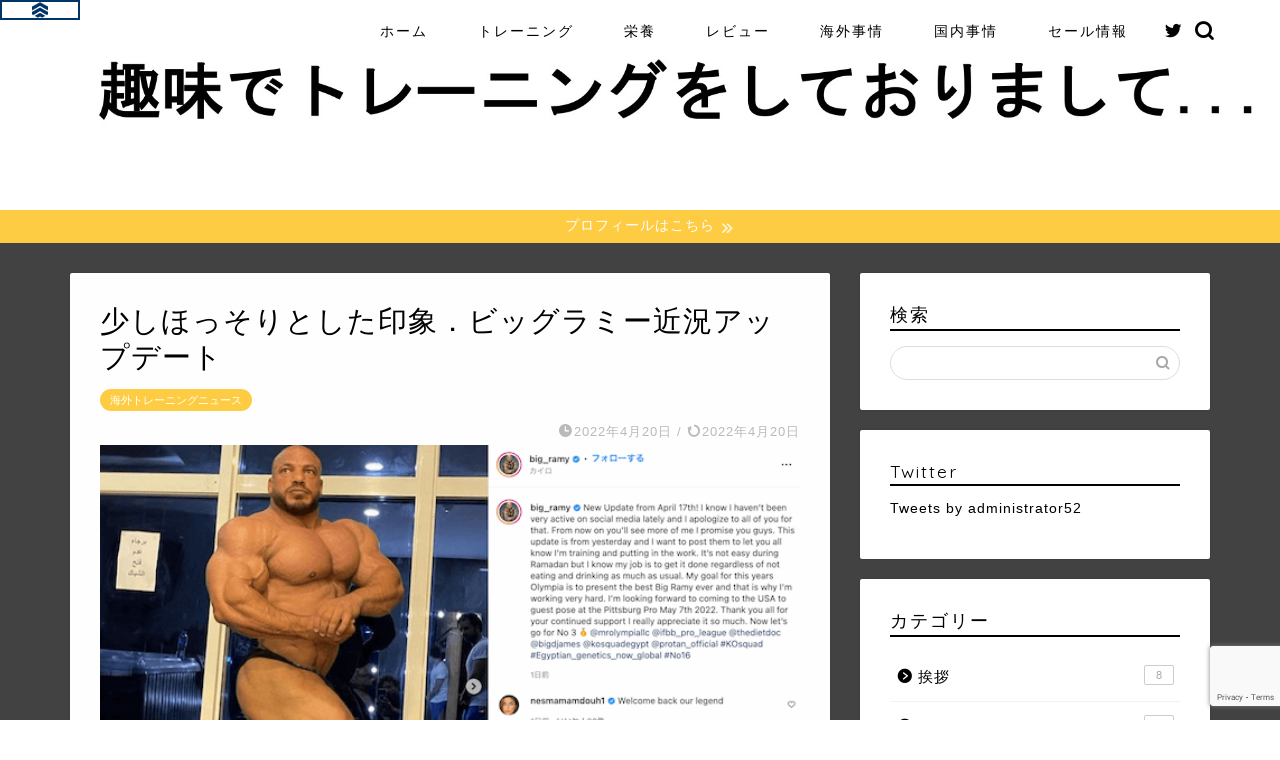

--- FILE ---
content_type: text/html; charset=UTF-8
request_url: https://shumitore.com/bigramy-thinner-2022
body_size: 19989
content:
<!DOCTYPE html><html lang="ja"><head prefix="og: http://ogp.me/ns# fb: http://ogp.me/ns/fb# article: http://ogp.me/ns/article#"><meta charset="utf-8"><meta http-equiv="X-UA-Compatible" content="IE=edge"><meta name="viewport" content="width=device-width, initial-scale=1"><meta property="og:type" content="blog"><meta property="og:title" content="少しほっそりとした印象．ビッグラミー近況アップデート｜趣味でトレーニングをしておりまして&#8230;"><meta property="og:url" content="https://shumitore.com/bigramy-thinner-2022"><meta property="og:description" content="ビッグラミーの近況を知るということは非常にハードルが高いため，彼の近況を何らかの手段で知ることができれば大きなニュースになります．今回，ビッグラミーが近況を公開していたため，それを皆さんとシェアしたいと思います．"><meta property="og:image" content="https://shumitore.com/wp-content/uploads/2022/04/bigramy-thinner-2022.png"><meta property="og:site_name" content="趣味でトレーニングをしておりまして&#8230;"><meta property="fb:admins" content=""><meta name="twitter:card" content="summary_large_image"><meta name="twitter:site" content="@administrator52"><meta name="description" itemprop="description" content="ビッグラミーの近況を知るということは非常にハードルが高いため，彼の近況を何らかの手段で知ることができれば大きなニュースになります．今回，ビッグラミーが近況を公開していたため，それを皆さんとシェアしたいと思います．" ><title>少しほっそりとした印象．ビッグラミー近況アップデート</title><meta name='robots' content='max-image-preview:large' /><link rel='dns-prefetch' href='//www.google.com' /><link rel='dns-prefetch' href='//ajax.googleapis.com' /><link rel='dns-prefetch' href='//cdnjs.cloudflare.com' /><link rel='dns-prefetch' href='//use.fontawesome.com' /><link rel="alternate" type="application/rss+xml" title="趣味でトレーニングをしておりまして... &raquo; フィード" href="https://shumitore.com/feed" /><link rel="alternate" type="application/rss+xml" title="趣味でトレーニングをしておりまして... &raquo; コメントフィード" href="https://shumitore.com/comments/feed" /><link rel="alternate" type="application/rss+xml" title="趣味でトレーニングをしておりまして... &raquo; 少しほっそりとした印象．ビッグラミー近況アップデート のコメントのフィード" href="https://shumitore.com/bigramy-thinner-2022/feed" /><link rel='stylesheet' id='rtoc_style-css' href='https://shumitore.com/wp-content/plugins/rich-table-of-content/css/rtoc_style.css?ver=6.4.7' type='text/css' media='all' /><style id='classic-theme-styles-inline-css' type='text/css'>/*! This file is auto-generated */
.wp-block-button__link{color:#fff;background-color:#32373c;border-radius:9999px;box-shadow:none;text-decoration:none;padding:calc(.667em + 2px) calc(1.333em + 2px);font-size:1.125em}.wp-block-file__button{background:#32373c;color:#fff;text-decoration:none}</style><style id='global-styles-inline-css' type='text/css'>body{--wp--preset--color--black: #000000;--wp--preset--color--cyan-bluish-gray: #abb8c3;--wp--preset--color--white: #ffffff;--wp--preset--color--pale-pink: #f78da7;--wp--preset--color--vivid-red: #cf2e2e;--wp--preset--color--luminous-vivid-orange: #ff6900;--wp--preset--color--luminous-vivid-amber: #fcb900;--wp--preset--color--light-green-cyan: #7bdcb5;--wp--preset--color--vivid-green-cyan: #00d084;--wp--preset--color--pale-cyan-blue: #8ed1fc;--wp--preset--color--vivid-cyan-blue: #0693e3;--wp--preset--color--vivid-purple: #9b51e0;--wp--preset--gradient--vivid-cyan-blue-to-vivid-purple: linear-gradient(135deg,rgba(6,147,227,1) 0%,rgb(155,81,224) 100%);--wp--preset--gradient--light-green-cyan-to-vivid-green-cyan: linear-gradient(135deg,rgb(122,220,180) 0%,rgb(0,208,130) 100%);--wp--preset--gradient--luminous-vivid-amber-to-luminous-vivid-orange: linear-gradient(135deg,rgba(252,185,0,1) 0%,rgba(255,105,0,1) 100%);--wp--preset--gradient--luminous-vivid-orange-to-vivid-red: linear-gradient(135deg,rgba(255,105,0,1) 0%,rgb(207,46,46) 100%);--wp--preset--gradient--very-light-gray-to-cyan-bluish-gray: linear-gradient(135deg,rgb(238,238,238) 0%,rgb(169,184,195) 100%);--wp--preset--gradient--cool-to-warm-spectrum: linear-gradient(135deg,rgb(74,234,220) 0%,rgb(151,120,209) 20%,rgb(207,42,186) 40%,rgb(238,44,130) 60%,rgb(251,105,98) 80%,rgb(254,248,76) 100%);--wp--preset--gradient--blush-light-purple: linear-gradient(135deg,rgb(255,206,236) 0%,rgb(152,150,240) 100%);--wp--preset--gradient--blush-bordeaux: linear-gradient(135deg,rgb(254,205,165) 0%,rgb(254,45,45) 50%,rgb(107,0,62) 100%);--wp--preset--gradient--luminous-dusk: linear-gradient(135deg,rgb(255,203,112) 0%,rgb(199,81,192) 50%,rgb(65,88,208) 100%);--wp--preset--gradient--pale-ocean: linear-gradient(135deg,rgb(255,245,203) 0%,rgb(182,227,212) 50%,rgb(51,167,181) 100%);--wp--preset--gradient--electric-grass: linear-gradient(135deg,rgb(202,248,128) 0%,rgb(113,206,126) 100%);--wp--preset--gradient--midnight: linear-gradient(135deg,rgb(2,3,129) 0%,rgb(40,116,252) 100%);--wp--preset--font-size--small: 13px;--wp--preset--font-size--medium: 20px;--wp--preset--font-size--large: 36px;--wp--preset--font-size--x-large: 42px;--wp--preset--spacing--20: 0.44rem;--wp--preset--spacing--30: 0.67rem;--wp--preset--spacing--40: 1rem;--wp--preset--spacing--50: 1.5rem;--wp--preset--spacing--60: 2.25rem;--wp--preset--spacing--70: 3.38rem;--wp--preset--spacing--80: 5.06rem;--wp--preset--shadow--natural: 6px 6px 9px rgba(0, 0, 0, 0.2);--wp--preset--shadow--deep: 12px 12px 50px rgba(0, 0, 0, 0.4);--wp--preset--shadow--sharp: 6px 6px 0px rgba(0, 0, 0, 0.2);--wp--preset--shadow--outlined: 6px 6px 0px -3px rgba(255, 255, 255, 1), 6px 6px rgba(0, 0, 0, 1);--wp--preset--shadow--crisp: 6px 6px 0px rgba(0, 0, 0, 1);}:where(.is-layout-flex){gap: 0.5em;}:where(.is-layout-grid){gap: 0.5em;}body .is-layout-flow > .alignleft{float: left;margin-inline-start: 0;margin-inline-end: 2em;}body .is-layout-flow > .alignright{float: right;margin-inline-start: 2em;margin-inline-end: 0;}body .is-layout-flow > .aligncenter{margin-left: auto !important;margin-right: auto !important;}body .is-layout-constrained > .alignleft{float: left;margin-inline-start: 0;margin-inline-end: 2em;}body .is-layout-constrained > .alignright{float: right;margin-inline-start: 2em;margin-inline-end: 0;}body .is-layout-constrained > .aligncenter{margin-left: auto !important;margin-right: auto !important;}body .is-layout-constrained > :where(:not(.alignleft):not(.alignright):not(.alignfull)){max-width: var(--wp--style--global--content-size);margin-left: auto !important;margin-right: auto !important;}body .is-layout-constrained > .alignwide{max-width: var(--wp--style--global--wide-size);}body .is-layout-flex{display: flex;}body .is-layout-flex{flex-wrap: wrap;align-items: center;}body .is-layout-flex > *{margin: 0;}body .is-layout-grid{display: grid;}body .is-layout-grid > *{margin: 0;}:where(.wp-block-columns.is-layout-flex){gap: 2em;}:where(.wp-block-columns.is-layout-grid){gap: 2em;}:where(.wp-block-post-template.is-layout-flex){gap: 1.25em;}:where(.wp-block-post-template.is-layout-grid){gap: 1.25em;}.has-black-color{color: var(--wp--preset--color--black) !important;}.has-cyan-bluish-gray-color{color: var(--wp--preset--color--cyan-bluish-gray) !important;}.has-white-color{color: var(--wp--preset--color--white) !important;}.has-pale-pink-color{color: var(--wp--preset--color--pale-pink) !important;}.has-vivid-red-color{color: var(--wp--preset--color--vivid-red) !important;}.has-luminous-vivid-orange-color{color: var(--wp--preset--color--luminous-vivid-orange) !important;}.has-luminous-vivid-amber-color{color: var(--wp--preset--color--luminous-vivid-amber) !important;}.has-light-green-cyan-color{color: var(--wp--preset--color--light-green-cyan) !important;}.has-vivid-green-cyan-color{color: var(--wp--preset--color--vivid-green-cyan) !important;}.has-pale-cyan-blue-color{color: var(--wp--preset--color--pale-cyan-blue) !important;}.has-vivid-cyan-blue-color{color: var(--wp--preset--color--vivid-cyan-blue) !important;}.has-vivid-purple-color{color: var(--wp--preset--color--vivid-purple) !important;}.has-black-background-color{background-color: var(--wp--preset--color--black) !important;}.has-cyan-bluish-gray-background-color{background-color: var(--wp--preset--color--cyan-bluish-gray) !important;}.has-white-background-color{background-color: var(--wp--preset--color--white) !important;}.has-pale-pink-background-color{background-color: var(--wp--preset--color--pale-pink) !important;}.has-vivid-red-background-color{background-color: var(--wp--preset--color--vivid-red) !important;}.has-luminous-vivid-orange-background-color{background-color: var(--wp--preset--color--luminous-vivid-orange) !important;}.has-luminous-vivid-amber-background-color{background-color: var(--wp--preset--color--luminous-vivid-amber) !important;}.has-light-green-cyan-background-color{background-color: var(--wp--preset--color--light-green-cyan) !important;}.has-vivid-green-cyan-background-color{background-color: var(--wp--preset--color--vivid-green-cyan) !important;}.has-pale-cyan-blue-background-color{background-color: var(--wp--preset--color--pale-cyan-blue) !important;}.has-vivid-cyan-blue-background-color{background-color: var(--wp--preset--color--vivid-cyan-blue) !important;}.has-vivid-purple-background-color{background-color: var(--wp--preset--color--vivid-purple) !important;}.has-black-border-color{border-color: var(--wp--preset--color--black) !important;}.has-cyan-bluish-gray-border-color{border-color: var(--wp--preset--color--cyan-bluish-gray) !important;}.has-white-border-color{border-color: var(--wp--preset--color--white) !important;}.has-pale-pink-border-color{border-color: var(--wp--preset--color--pale-pink) !important;}.has-vivid-red-border-color{border-color: var(--wp--preset--color--vivid-red) !important;}.has-luminous-vivid-orange-border-color{border-color: var(--wp--preset--color--luminous-vivid-orange) !important;}.has-luminous-vivid-amber-border-color{border-color: var(--wp--preset--color--luminous-vivid-amber) !important;}.has-light-green-cyan-border-color{border-color: var(--wp--preset--color--light-green-cyan) !important;}.has-vivid-green-cyan-border-color{border-color: var(--wp--preset--color--vivid-green-cyan) !important;}.has-pale-cyan-blue-border-color{border-color: var(--wp--preset--color--pale-cyan-blue) !important;}.has-vivid-cyan-blue-border-color{border-color: var(--wp--preset--color--vivid-cyan-blue) !important;}.has-vivid-purple-border-color{border-color: var(--wp--preset--color--vivid-purple) !important;}.has-vivid-cyan-blue-to-vivid-purple-gradient-background{background: var(--wp--preset--gradient--vivid-cyan-blue-to-vivid-purple) !important;}.has-light-green-cyan-to-vivid-green-cyan-gradient-background{background: var(--wp--preset--gradient--light-green-cyan-to-vivid-green-cyan) !important;}.has-luminous-vivid-amber-to-luminous-vivid-orange-gradient-background{background: var(--wp--preset--gradient--luminous-vivid-amber-to-luminous-vivid-orange) !important;}.has-luminous-vivid-orange-to-vivid-red-gradient-background{background: var(--wp--preset--gradient--luminous-vivid-orange-to-vivid-red) !important;}.has-very-light-gray-to-cyan-bluish-gray-gradient-background{background: var(--wp--preset--gradient--very-light-gray-to-cyan-bluish-gray) !important;}.has-cool-to-warm-spectrum-gradient-background{background: var(--wp--preset--gradient--cool-to-warm-spectrum) !important;}.has-blush-light-purple-gradient-background{background: var(--wp--preset--gradient--blush-light-purple) !important;}.has-blush-bordeaux-gradient-background{background: var(--wp--preset--gradient--blush-bordeaux) !important;}.has-luminous-dusk-gradient-background{background: var(--wp--preset--gradient--luminous-dusk) !important;}.has-pale-ocean-gradient-background{background: var(--wp--preset--gradient--pale-ocean) !important;}.has-electric-grass-gradient-background{background: var(--wp--preset--gradient--electric-grass) !important;}.has-midnight-gradient-background{background: var(--wp--preset--gradient--midnight) !important;}.has-small-font-size{font-size: var(--wp--preset--font-size--small) !important;}.has-medium-font-size{font-size: var(--wp--preset--font-size--medium) !important;}.has-large-font-size{font-size: var(--wp--preset--font-size--large) !important;}.has-x-large-font-size{font-size: var(--wp--preset--font-size--x-large) !important;}
.wp-block-navigation a:where(:not(.wp-element-button)){color: inherit;}
:where(.wp-block-post-template.is-layout-flex){gap: 1.25em;}:where(.wp-block-post-template.is-layout-grid){gap: 1.25em;}
:where(.wp-block-columns.is-layout-flex){gap: 2em;}:where(.wp-block-columns.is-layout-grid){gap: 2em;}
.wp-block-pullquote{font-size: 1.5em;line-height: 1.6;}</style><link rel='stylesheet' id='yyi_rinker_stylesheet-css' href='https://shumitore.com/wp-content/plugins/yyi-rinker/css/style.css?v=1.1.0&#038;ver=6.4.7' type='text/css' media='all' /><link rel='stylesheet' id='parent-style-css' href='https://shumitore.com/wp-content/themes/jin/style.css?ver=6.4.7' type='text/css' media='all' /><link rel='stylesheet' id='theme-style-css' href='https://shumitore.com/wp-content/themes/jin-child/style.css?ver=6.4.7' type='text/css' media='all' /><link rel='stylesheet' id='fontawesome-style-css' href='https://use.fontawesome.com/releases/v5.6.3/css/all.css?ver=6.4.7' type='text/css' media='all' /><link rel='stylesheet' id='swiper-style-css' href='https://cdnjs.cloudflare.com/ajax/libs/Swiper/4.0.7/css/swiper.min.css?ver=6.4.7' type='text/css' media='all' /><link rel='stylesheet' id='ikn-evt-css-main-css' href='https://shumitore.com/wp-content/plugins/embed-video-thumbnail/assets/css/main.css?ver=6.4.7' type='text/css' media='all' /><link rel='stylesheet' id='tablepress-default-css' href='https://shumitore.com/wp-content/plugins/tablepress/css/default.min.css?ver=1.11' type='text/css' media='all' /><link rel='stylesheet' id='sccss_style-css' href='https://shumitore.com/?sccss=1&#038;ver=6.4.7' type='text/css' media='all' /> <script type="text/javascript" async='async' src="https://ajax.googleapis.com/ajax/libs/jquery/1.12.4/jquery.min.js?ver=6.4.7" id="jquery-js"></script> <link rel="https://api.w.org/" href="https://shumitore.com/wp-json/" /><link rel="alternate" type="application/json" href="https://shumitore.com/wp-json/wp/v2/posts/11587" /><link rel='shortlink' href='https://shumitore.com/?p=11587' /><link rel="alternate" type="application/json+oembed" href="https://shumitore.com/wp-json/oembed/1.0/embed?url=https%3A%2F%2Fshumitore.com%2Fbigramy-thinner-2022" /><link rel="alternate" type="text/xml+oembed" href="https://shumitore.com/wp-json/oembed/1.0/embed?url=https%3A%2F%2Fshumitore.com%2Fbigramy-thinner-2022&#038;format=xml" /> <script type="text/javascript">window._wp_rp_static_base_url = 'https://wprp.sovrn.com/static/';
	window._wp_rp_wp_ajax_url = "https://shumitore.com/wp-admin/admin-ajax.php";
	window._wp_rp_plugin_version = '3.6.4';
	window._wp_rp_post_id = '11587';
	window._wp_rp_num_rel_posts = '5';
	window._wp_rp_thumbnails = true;
	window._wp_rp_post_title = '%E5%B0%91%E3%81%97%E3%81%BB%E3%81%A3%E3%81%9D%E3%82%8A%E3%81%A8%E3%81%97%E3%81%9F%E5%8D%B0%E8%B1%A1%EF%BC%8E%E3%83%93%E3%83%83%E3%82%B0%E3%83%A9%E3%83%9F%E3%83%BC%E8%BF%91%E6%B3%81%E3%82%A2%E3%83%83%E3%83%97%E3%83%87%E3%83%BC%E3%83%88';
	window._wp_rp_post_tags = ['%E6%B5%B7%E5%A4%96%E3%83%88%E3%83%AC%E3%83%BC%E3%83%8B%E3%83%B3%E3%82%B0%E3%83%8B%E3%83%A5', 'auto', 'column', '50', 'height', 'hassan', 'border', 'flex', 'transform', 'block', 'width', 'solid', 'transpar', 'moham', 'pad', 'row'];
	window._wp_rp_promoted_content = true;</script> <link rel="stylesheet" href="https://shumitore.com/wp-content/plugins/wordpress-23-related-posts-plugin/static/themes/pinterest.css?version=3.6.4" /> <script type="text/javascript" language="javascript">var vc_pid = "885580996";</script><script type="text/javascript" src="//aml.valuecommerce.com/vcdal.js" async></script> <style type="text/css">#wrapper {
			background-color: #424242;
			background-image: url();
					}

		.related-entry-headline-text span:before,
		#comment-title span:before,
		#reply-title span:before {
			background-color: #000000;
			border-color: #000000 !important;
		}

		#breadcrumb:after,
		#page-top a {
			background-color: #000000;
		}

		footer {
			background-color: #000000;
		}

		.footer-inner a,
		#copyright,
		#copyright-center {
			border-color: #fff !important;
			color: #fff !important;
		}

		#footer-widget-area {
			border-color: #fff !important;
		}

		.page-top-footer a {
			color: #000000 !important;
		}

		#breadcrumb ul li,
		#breadcrumb ul li a {
			color: #000000 !important;
		}

		body,
		a,
		a:link,
		a:visited,
		.my-profile,
		.widgettitle,
		.tabBtn-mag label {
			color: #000000;
		}

		a:hover {
			color: #008db7;
		}

		.widget_nav_menu ul>li>a:before,
		.widget_categories ul>li>a:before,
		.widget_pages ul>li>a:before,
		.widget_recent_entries ul>li>a:before,
		.widget_archive ul>li>a:before,
		.widget_archive form:after,
		.widget_categories form:after,
		.widget_nav_menu ul>li>ul.sub-menu>li>a:before,
		.widget_categories ul>li>.children>li>a:before,
		.widget_pages ul>li>.children>li>a:before,
		.widget_nav_menu ul>li>ul.sub-menu>li>ul.sub-menu li>a:before,
		.widget_categories ul>li>.children>li>.children li>a:before,
		.widget_pages ul>li>.children>li>.children li>a:before {
			color: #000000;
		}

		.widget_nav_menu ul .sub-menu .sub-menu li a:before {
			background-color: #000000 !important;
		}
		.d--labeling-act-border{
			border-color: rgba(0,0,0,0.18);
		}
		.c--labeling-act.d--labeling-act-solid{
			background-color: rgba(0,0,0,0.06);
		}
		.a--labeling-act{
			color: rgba(0,0,0,0.6);
		}
		.a--labeling-small-act span{
			background-color: rgba(0,0,0,0.21);
		}
		.c--labeling-act.d--labeling-act-strong{
			background-color: rgba(0,0,0,0.045);
		}
		.d--labeling-act-strong .a--labeling-act{
			color: rgba(0,0,0,0.75);
		}


		footer .footer-widget,
		footer .footer-widget a,
		footer .footer-widget ul li,
		.footer-widget.widget_nav_menu ul>li>a:before,
		.footer-widget.widget_categories ul>li>a:before,
		.footer-widget.widget_recent_entries ul>li>a:before,
		.footer-widget.widget_pages ul>li>a:before,
		.footer-widget.widget_archive ul>li>a:before,
		footer .widget_tag_cloud .tagcloud a:before {
			color: #fff !important;
			border-color: #fff !important;
		}

		footer .footer-widget .widgettitle {
			color: #fff !important;
			border-color: #ffcd44 !important;
		}

		footer .widget_nav_menu ul .children .children li a:before,
		footer .widget_categories ul .children .children li a:before,
		footer .widget_nav_menu ul .sub-menu .sub-menu li a:before {
			background-color: #fff !important;
		}

		#drawernav a:hover,
		.post-list-title,
		#prev-next p,
		#toc_container .toc_list li a {
			color: #000000 !important;
		}

		#header-box {
			background-color: #ffffff;
		}

		@media (min-width: 768px) {
			.top-image-meta {
				margin-top: calc(0px - 30px);
			}
		}

		@media (min-width: 1200px) {
			.top-image-meta {
				margin-top: calc(0px);
			}
		}

		.pickup-contents:before {
			background-color: #ffffff !important;
		}

		.main-image-text {
			color: #555;
		}

		.main-image-text-sub {
			color: #555;
		}

		@media (min-width: 481px) {
			#site-info {
				padding-top: 30px !important;
				padding-bottom: 30px !important;
			}
		}

		#site-info span a {
			color: #f4f4f4 !important;
		}

		#headmenu .headsns .line a svg {
			fill: #000000 !important;
		}

		#headmenu .headsns a,
		#headmenu {
			color: #000000 !important;
			border-color: #000000 !important;
		}

		.profile-follow .line-sns a svg {
			fill: #000000 !important;
		}

		.profile-follow .line-sns a:hover svg {
			fill: #ffcd44 !important;
		}

		.profile-follow a {
			color: #000000 !important;
			border-color: #000000 !important;
		}

		.profile-follow a:hover,
		#headmenu .headsns a:hover {
			color: #ffcd44 !important;
			border-color: #ffcd44 !important;
		}

		.search-box:hover {
			color: #ffcd44 !important;
			border-color: #ffcd44 !important;
		}

		#header #headmenu .headsns .line a:hover svg {
			fill: #ffcd44 !important;
		}

		.cps-icon-bar,
		#navtoggle:checked+.sp-menu-open .cps-icon-bar {
			background-color: #f4f4f4;
		}

		#nav-container {
			background-color: #fff;
		}

		.menu-box .menu-item svg {
			fill: #000000;
		}

		#drawernav ul.menu-box>li>a,
		#drawernav2 ul.menu-box>li>a,
		#drawernav3 ul.menu-box>li>a,
		#drawernav4 ul.menu-box>li>a,
		#drawernav5 ul.menu-box>li>a,
		#drawernav ul.menu-box>li.menu-item-has-children:after,
		#drawernav2 ul.menu-box>li.menu-item-has-children:after,
		#drawernav3 ul.menu-box>li.menu-item-has-children:after,
		#drawernav4 ul.menu-box>li.menu-item-has-children:after,
		#drawernav5 ul.menu-box>li.menu-item-has-children:after {
			color: #000000 !important;
		}

		#drawernav ul.menu-box li a,
		#drawernav2 ul.menu-box li a,
		#drawernav3 ul.menu-box li a,
		#drawernav4 ul.menu-box li a,
		#drawernav5 ul.menu-box li a {
			font-size: 14px !important;
		}

		#drawernav3 ul.menu-box>li {
			color: #000000 !important;
		}

		#drawernav4 .menu-box>.menu-item>a:after,
		#drawernav3 .menu-box>.menu-item>a:after,
		#drawernav .menu-box>.menu-item>a:after {
			background-color: #000000 !important;
		}

		#drawernav2 .menu-box>.menu-item:hover,
		#drawernav5 .menu-box>.menu-item:hover {
			border-top-color: #000000 !important;
		}

		.cps-info-bar a {
			background-color: #ffcd44 !important;
		}

		@media (min-width: 768px) {
			.post-list-mag .post-list-item:not(:nth-child(2n)) {
				margin-right: 2.6%;
			}
		}

		@media (min-width: 768px) {

			#tab-1:checked~.tabBtn-mag li [for="tab-1"]:after,
			#tab-2:checked~.tabBtn-mag li [for="tab-2"]:after,
			#tab-3:checked~.tabBtn-mag li [for="tab-3"]:after,
			#tab-4:checked~.tabBtn-mag li [for="tab-4"]:after {
				border-top-color: #000000 !important;
			}

			.tabBtn-mag label {
				border-bottom-color: #000000 !important;
			}
		}

		#tab-1:checked~.tabBtn-mag li [for="tab-1"],
		#tab-2:checked~.tabBtn-mag li [for="tab-2"],
		#tab-3:checked~.tabBtn-mag li [for="tab-3"],
		#tab-4:checked~.tabBtn-mag li [for="tab-4"],
		#prev-next a.next:after,
		#prev-next a.prev:after,
		.more-cat-button a:hover span:before {
			background-color: #000000 !important;
		}


		.swiper-slide .post-list-cat,
		.post-list-mag .post-list-cat,
		.post-list-mag3col .post-list-cat,
		.post-list-mag-sp1col .post-list-cat,
		.swiper-pagination-bullet-active,
		.pickup-cat,
		.post-list .post-list-cat,
		#breadcrumb .bcHome a:hover span:before,
		.popular-item:nth-child(1) .pop-num,
		.popular-item:nth-child(2) .pop-num,
		.popular-item:nth-child(3) .pop-num {
			background-color: #ffcd44 !important;
		}

		.sidebar-btn a,
		.profile-sns-menu {
			background-color: #ffcd44 !important;
		}

		.sp-sns-menu a,
		.pickup-contents-box a:hover .pickup-title {
			border-color: #000000 !important;
			color: #000000 !important;
		}

		.pro-line svg {
			fill: #000000 !important;
		}

		.cps-post-cat a,
		.meta-cat,
		.popular-cat {
			background-color: #ffcd44 !important;
			border-color: #ffcd44 !important;
		}

		.tagicon,
		.tag-box a,
		#toc_container .toc_list>li,
		#toc_container .toc_title {
			color: #000000 !important;
		}

		.widget_tag_cloud a::before {
			color: #000000 !important;
		}

		.tag-box a,
		#toc_container:before {
			border-color: #000000 !important;
		}

		.cps-post-cat a:hover {
			color: #008db7 !important;
		}

		.pagination li:not([class*="current"]) a:hover,
		.widget_tag_cloud a:hover {
			background-color: #000000 !important;
		}

		.pagination li:not([class*="current"]) a:hover {
			opacity: 0.5 !important;
		}

		.pagination li.current a {
			background-color: #000000 !important;
			border-color: #000000 !important;
		}

		.nextpage a:hover span {
			color: #000000 !important;
			border-color: #000000 !important;
		}

		.cta-content:before {
			background-color: #6FBFCA !important;
		}

		.cta-text,
		.info-title {
			color: #fff !important;
		}

		#footer-widget-area.footer_style1 .widgettitle {
			border-color: #ffcd44 !important;
		}

		.sidebar_style1 .widgettitle,
		.sidebar_style5 .widgettitle {
			border-color: #000000 !important;
		}

		.sidebar_style2 .widgettitle,
		.sidebar_style4 .widgettitle,
		.sidebar_style6 .widgettitle,
		#home-bottom-widget .widgettitle,
		#home-top-widget .widgettitle,
		#post-bottom-widget .widgettitle,
		#post-top-widget .widgettitle {
			background-color: #000000 !important;
		}

		#home-bottom-widget .widget_search .search-box input[type="submit"],
		#home-top-widget .widget_search .search-box input[type="submit"],
		#post-bottom-widget .widget_search .search-box input[type="submit"],
		#post-top-widget .widget_search .search-box input[type="submit"] {
			background-color: #ffcd44 !important;
		}

		.tn-logo-size {
			font-size: 500% !important;
		}

		@media (min-width: 481px) {
			.tn-logo-size img {
				width: calc(500%*0.5) !important;
			}
		}

		@media (min-width: 768px) {
			.tn-logo-size img {
				width: calc(500%*2.2) !important;
			}
		}

		@media (min-width: 1200px) {
			.tn-logo-size img {
				width: 500% !important;
			}
		}

		.sp-logo-size {
			font-size: 400% !important;
		}

		.sp-logo-size img {
			width: 400% !important;
		}

		.cps-post-main ul>li:before,
		.cps-post-main ol>li:before {
			background-color: #ffcd44 !important;
		}

		.profile-card .profile-title {
			background-color: #000000 !important;
		}

		.profile-card {
			border-color: #000000 !important;
		}

		.cps-post-main a {
			color: #008db7;
		}

		.cps-post-main .marker {
			background: -webkit-linear-gradient(transparent 60%, #ffcedb 0%);
			background: linear-gradient(transparent 60%, #ffcedb 0%);
		}

		.cps-post-main .marker2 {
			background: -webkit-linear-gradient(transparent 60%, #a9eaf2 0%);
			background: linear-gradient(transparent 60%, #a9eaf2 0%);
		}

		.cps-post-main .jic-sc {
			color: #e9546b;
		}


		.simple-box1 {
			border-color: #ef9b9b !important;
		}

		.simple-box2 {
			border-color: #f2bf7d !important;
		}

		.simple-box3 {
			border-color: #b5e28a !important;
		}

		.simple-box4 {
			border-color: #7badd8 !important;
		}

		.simple-box4:before {
			background-color: #7badd8;
		}

		.simple-box5 {
			border-color: #e896c7 !important;
		}

		.simple-box5:before {
			background-color: #e896c7;
		}

		.simple-box6 {
			background-color: #fffdef !important;
		}

		.simple-box7 {
			border-color: #def1f9 !important;
		}

		.simple-box7:before {
			background-color: #def1f9 !important;
		}

		.simple-box8 {
			border-color: #96ddc1 !important;
		}

		.simple-box8:before {
			background-color: #96ddc1 !important;
		}

		.simple-box9:before {
			background-color: #e1c0e8 !important;
		}

		.simple-box9:after {
			border-color: #e1c0e8 #e1c0e8 #fff #fff !important;
		}

		.kaisetsu-box1:before,
		.kaisetsu-box1-title {
			background-color: #ffb49e !important;
		}

		.kaisetsu-box2 {
			border-color: #89c2f4 !important;
		}

		.kaisetsu-box2-title {
			background-color: #89c2f4 !important;
		}

		.kaisetsu-box4 {
			border-color: #ea91a9 !important;
		}

		.kaisetsu-box4-title {
			background-color: #ea91a9 !important;
		}

		.kaisetsu-box5:before {
			background-color: #57b3ba !important;
		}

		.kaisetsu-box5-title {
			background-color: #57b3ba !important;
		}

		.concept-box1 {
			border-color: #85db8f !important;
		}

		.concept-box1:after {
			background-color: #85db8f !important;
		}

		.concept-box1:before {
			content: "ポイント" !important;
			color: #85db8f !important;
		}

		.concept-box2 {
			border-color: #f7cf6a !important;
		}

		.concept-box2:after {
			background-color: #f7cf6a !important;
		}

		.concept-box2:before {
			content: "注意点" !important;
			color: #f7cf6a !important;
		}

		.concept-box3 {
			border-color: #86cee8 !important;
		}

		.concept-box3:after {
			background-color: #86cee8 !important;
		}

		.concept-box3:before {
			content: "良い例" !important;
			color: #86cee8 !important;
		}

		.concept-box4 {
			border-color: #ed8989 !important;
		}

		.concept-box4:after {
			background-color: #ed8989 !important;
		}

		.concept-box4:before {
			content: "悪い例" !important;
			color: #ed8989 !important;
		}

		.concept-box5 {
			border-color: #9e9e9e !important;
		}

		.concept-box5:after {
			background-color: #9e9e9e !important;
		}

		.concept-box5:before {
			content: "参考" !important;
			color: #9e9e9e !important;
		}

		.concept-box6 {
			border-color: #8eaced !important;
		}

		.concept-box6:after {
			background-color: #8eaced !important;
		}

		.concept-box6:before {
			content: "メモ" !important;
			color: #8eaced !important;
		}

		.innerlink-box1,
		.blog-card {
			border-color: #73bc9b !important;
		}

		.innerlink-box1-title {
			background-color: #73bc9b !important;
			border-color: #73bc9b !important;
		}

		.innerlink-box1:before,
		.blog-card-hl-box {
			background-color: #73bc9b !important;
		}

		.jin-ac-box01-title::after {
			color: #000000;
		}

		.color-button01 a,
		.color-button01 a:hover,
		.color-button01:before {
			background-color: #008db7 !important;
		}

		.top-image-btn-color a,
		.top-image-btn-color a:hover,
		.top-image-btn-color:before {
			background-color: #ffcd44 !important;
		}

		.color-button02 a,
		.color-button02 a:hover,
		.color-button02:before {
			background-color: #d9333f !important;
		}

		.color-button01-big a,
		.color-button01-big a:hover,
		.color-button01-big:before {
			background-color: #3296d1 !important;
		}

		.color-button01-big a,
		.color-button01-big:before {
			border-radius: 5px !important;
		}

		.color-button01-big a {
			padding-top: 20px !important;
			padding-bottom: 20px !important;
		}

		.color-button02-big a,
		.color-button02-big a:hover,
		.color-button02-big:before {
			background-color: #83d159 !important;
		}

		.color-button02-big a,
		.color-button02-big:before {
			border-radius: 5px !important;
		}

		.color-button02-big a {
			padding-top: 20px !important;
			padding-bottom: 20px !important;
		}

		.color-button01-big {
			width: 75% !important;
		}

		.color-button02-big {
			width: 75% !important;
		}

		.top-image-btn-color:before,
		.color-button01:before,
		.color-button02:before,
		.color-button01-big:before,
		.color-button02-big:before {
			bottom: -1px;
			left: -1px;
			width: 100%;
			height: 100%;
			border-radius: 6px;
			box-shadow: 0px 1px 5px 0px rgba(0, 0, 0, 0.25);
			-webkit-transition: all .4s;
			transition: all .4s;
		}

		.top-image-btn-color a:hover,
		.color-button01 a:hover,
		.color-button02 a:hover,
		.color-button01-big a:hover,
		.color-button02-big a:hover {
			-webkit-transform: translateY(2px);
			transform: translateY(2px);
			-webkit-filter: brightness(0.95);
			filter: brightness(0.95);
		}

		.top-image-btn-color:hover:before,
		.color-button01:hover:before,
		.color-button02:hover:before,
		.color-button01-big:hover:before,
		.color-button02-big:hover:before {
			-webkit-transform: translateY(2px);
			transform: translateY(2px);
			box-shadow: none !important;
		}

		.h2-style01 h2,
		.h2-style02 h2:before,
		.h2-style03 h2,
		.h2-style04 h2:before,
		.h2-style05 h2,
		.h2-style07 h2:before,
		.h2-style07 h2:after,
		.h3-style03 h3:before,
		.h3-style02 h3:before,
		.h3-style05 h3:before,
		.h3-style07 h3:before,
		.h2-style08 h2:after,
		.h2-style10 h2:before,
		.h2-style10 h2:after,
		.h3-style02 h3:after,
		.h4-style02 h4:before {
			background-color: #000000 !important;
		}

		.h3-style01 h3,
		.h3-style04 h3,
		.h3-style05 h3,
		.h3-style06 h3,
		.h4-style01 h4,
		.h2-style02 h2,
		.h2-style08 h2,
		.h2-style08 h2:before,
		.h2-style09 h2,
		.h4-style03 h4 {
			border-color: #000000 !important;
		}

		.h2-style05 h2:before {
			border-top-color: #000000 !important;
		}

		.h2-style06 h2:before,
		.sidebar_style3 .widgettitle:after {
			background-image: linear-gradient(-45deg,
					transparent 25%,
					#000000 25%,
					#000000 50%,
					transparent 50%,
					transparent 75%,
					#000000 75%,
					#000000);
		}

		.jin-h2-icons.h2-style02 h2 .jic:before,
		.jin-h2-icons.h2-style04 h2 .jic:before,
		.jin-h2-icons.h2-style06 h2 .jic:before,
		.jin-h2-icons.h2-style07 h2 .jic:before,
		.jin-h2-icons.h2-style08 h2 .jic:before,
		.jin-h2-icons.h2-style09 h2 .jic:before,
		.jin-h2-icons.h2-style10 h2 .jic:before,
		.jin-h3-icons.h3-style01 h3 .jic:before,
		.jin-h3-icons.h3-style02 h3 .jic:before,
		.jin-h3-icons.h3-style03 h3 .jic:before,
		.jin-h3-icons.h3-style04 h3 .jic:before,
		.jin-h3-icons.h3-style05 h3 .jic:before,
		.jin-h3-icons.h3-style06 h3 .jic:before,
		.jin-h3-icons.h3-style07 h3 .jic:before,
		.jin-h4-icons.h4-style01 h4 .jic:before,
		.jin-h4-icons.h4-style02 h4 .jic:before,
		.jin-h4-icons.h4-style03 h4 .jic:before,
		.jin-h4-icons.h4-style04 h4 .jic:before {
			color: #000000;
		}

		@media all and (-ms-high-contrast:none) {

			*::-ms-backdrop,
			.color-button01:before,
			.color-button02:before,
			.color-button01-big:before,
			.color-button02-big:before {
				background-color: #595857 !important;
			}
		}

		.jin-lp-h2 h2,
		.jin-lp-h2 h2 {
			background-color: transparent !important;
			border-color: transparent !important;
			color: #000000 !important;
		}

		.jincolumn-h3style2 {
			border-color: #000000 !important;
		}

		.jinlph2-style1 h2:first-letter {
			color: #000000 !important;
		}

		.jinlph2-style2 h2,
		.jinlph2-style3 h2 {
			border-color: #000000 !important;
		}

		.jin-photo-title .jin-fusen1-down,
		.jin-photo-title .jin-fusen1-even,
		.jin-photo-title .jin-fusen1-up {
			border-left-color: #000000;
		}

		.jin-photo-title .jin-fusen2,
		.jin-photo-title .jin-fusen3 {
			background-color: #000000;
		}

		.jin-photo-title .jin-fusen2:before,
		.jin-photo-title .jin-fusen3:before {
			border-top-color: #000000;
		}

		.has-huge-font-size {
			font-size: 42px !important;
		}

		.has-large-font-size {
			font-size: 36px !important;
		}

		.has-medium-font-size {
			font-size: 20px !important;
		}

		.has-normal-font-size {
			font-size: 16px !important;
		}

		.has-small-font-size {
			font-size: 13px !important;
		}</style><style type="text/css">/*<!--  -->*/
		.rtoc-mokuji-content{
			background-color: #ffffff;
		}
		.rtoc-mokuji-content.frame1{
			border: 1px solid #000000;
		}
		.rtoc-mokuji-content #rtoc-mokuji-title{
			color:#000000;
		}
		.rtoc-mokuji-content .rtoc-mokuji li > a{
			color: #333333;
		}
		.rtoc-mokuji-content .mokuji_ul.level-1 > .rtoc-item::before{
			background-color:#000000!important;
		}
		.rtoc-mokuji-content .mokuji_ul.level-2 > .rtoc-item::before{
			background-color:#000000!important;
		}
		.rtoc-mokuji-content.frame2::before,.rtoc-mokuji-content.frame3,.rtoc-mokuji-content.frame4,.rtoc-mokuji-content.frame5{
			border-color:#000000;
		}
		.rtoc-mokuji-content.frame5::before,.rtoc-mokuji-content.frame5::after{
			background-color:#000000;
		}
		.cls-1,.cls-2{
    		stroke:#000000;
    	}
    	.rtoc-mokuji-content .decimal_ol.level-2 > .rtoc-item::before,.rtoc-mokuji-content .mokuji_ol > .rtoc-item::before{
    		color: #000000;
    	}
    	.rtoc-mokuji-content .decimal_ol > .rtoc-item::after{
    		background-color: #000000;
    	}
    	.rtoc-mokuji-content .decimal_ol > .rtoc-item::before{
    		color: #000000;
    	}

    	/*６*/
    	#rtoc-mokuji-wrapper.addon6 #rtoc-mokuji-title span .cls-1,#rtoc-mokuji-wrapper.addon6 #rtoc-mokuji-title span .cls-2{
    		stroke: #000000!important;
    	}
    	#rtoc-mokuji-wrapper.addon6 .rtoc-mokuji.level-1 > .rtoc-item{
    		border-color: #000000;
    	}
    	#rtoc-mokuji-wrapper.addon6 .rtoc-mokuji.level-1 .rtoc-mokuji.level-2{
    		border-color: #000000    	}
    	/*7*/
    	#rtoc-mokuji-wrapper.addon7 .rtoc-mokuji.level-1 .rtoc-chapter .rtoc-chapter-text{
    		color: #000000;
    	}
    	#rtoc-mokuji-wrapper.addon7 .rtoc-mokuji.level-1 > .rtoc-item::before{
    		background-color: #000000!important;
    	}
    	#rtoc-mokuji-wrapper.addon7 .rtoc-mokuji.level-1 > .rtoc-item .rtoc-mokuji.level-2{
    		border-color: #000000;
    	}
    	#rtoc_return a::before{
    		background-image: url(https://shumitore.com/wp-content/plugins/rich-table-of-content/include/../img/rtoc_return.png);
    	}

    	#rtoc_return a{
    		background-color: #000000!important;
    	}
    }</style><style type="text/css">.rtoc-mokuji-content #rtoc-mokuji-title{
                    color: #000000;
                }
                .rtoc-mokuji-content.frame2::before, .rtoc-mokuji-content.frame3, .rtoc-mokuji-content.frame4, .rtoc-mokuji-content.frame5{
                    border-color: #000000;
                }
                .rtoc-mokuji-content .decimal_ol > .rtoc-item::before,.rtoc-mokuji-content .decimal_ol.level-2 > .rtoc-item::before, .rtoc-mokuji-content .mokuji_ol > .rtoc-item::before{
                    color: #000000;
                }
                .rtoc-mokuji-content .decimal_ol > .rtoc-item::after,.rtoc-mokuji-content .decimal_ol > .rtoc-item::after,.rtoc-mokuji-content .mokuji_ul.level-1 > .rtoc-item::before,.rtoc-mokuji-content .mokuji_ul.level-2 > .rtoc-item::before{
                    background-color: #000000!important;
                }</style><link rel="icon" href="https://shumitore.com/wp-content/uploads/2019/10/cropped-site-32x32.png" sizes="32x32" /><link rel="icon" href="https://shumitore.com/wp-content/uploads/2019/10/cropped-site-192x192.png" sizes="192x192" /><link rel="apple-touch-icon" href="https://shumitore.com/wp-content/uploads/2019/10/cropped-site-180x180.png" /><meta name="msapplication-TileImage" content="https://shumitore.com/wp-content/uploads/2019/10/cropped-site-270x270.png" /><style type="text/css" id="wp-custom-css">@media (min-width: 768px) { span.post-list-cat {top:auto!important; bottom:11px!important}}
@media (max-width: 767px){ span.post-list-cat {top:auto!important; bottom:7px!important}}</style>   <script async src="https://www.googletagmanager.com/gtag/js?id=UA-127734495-1"></script> <script>window.dataLayer = window.dataLayer || [];
  function gtag(){dataLayer.push(arguments);}
  gtag('js', new Date());

  gtag('config', 'UA-127734495-1');</script> <meta name="google-site-verification" content="3WyidTwK5aOPOSSisDC4kIPANoDjmuZ0CLVsMfqokBw"/></head><body class="post-template-default single single-post postid-11587 single-format-standard" id="nofont-style"><div id="wrapper"><div id="scroll-content" class="animate"><div id="header-box" class="tn_on header-box animate"><div id="header" class="header-type1 header animate"><div id="site-info" class="ef"> <span class="tn-logo-size"><a href='https://shumitore.com/' title='趣味でトレーニングをしておりまして&#8230;' rel='home'><img src='https://shumitore.com/wp-content/uploads/2020/04/77d0d6a051d6497df8380beb1c9e20b3-1.jpg' alt='趣味でトレーニングをしておりまして...'></a></span></div><div id="drawernav3" class="ef"><nav class="fixed-content ef"><ul class="menu-box"><li class="menu-item menu-item-type-custom menu-item-object-custom menu-item-home menu-item-489"><a href="https://shumitore.com/">ホーム</a></li><li class="menu-item menu-item-type-taxonomy menu-item-object-category menu-item-has-children menu-item-583"><a href="https://shumitore.com/category/training">トレーニング</a><ul class="sub-menu"><li class="menu-item menu-item-type-taxonomy menu-item-object-category menu-item-520"><a href="https://shumitore.com/category/training/method">トレーニング方法</a></li><li class="menu-item menu-item-type-taxonomy menu-item-object-category menu-item-526"><a href="https://shumitore.com/category/training/exercise">トレーニング種目</a></li><li class="menu-item menu-item-type-taxonomy menu-item-object-category menu-item-521"><a href="https://shumitore.com/category/training/beginner">筋トレ初心者</a></li><li class="menu-item menu-item-type-taxonomy menu-item-object-category menu-item-1955"><a href="https://shumitore.com/category/training/diet">ダイエット</a></li></ul></li><li class="menu-item menu-item-type-taxonomy menu-item-object-category menu-item-has-children menu-item-577"><a href="https://shumitore.com/category/nutrition">栄養</a><ul class="sub-menu"><li class="menu-item menu-item-type-taxonomy menu-item-object-category menu-item-1952"><a href="https://shumitore.com/category/nutrition/fundamental-knowledge">サプリメント基礎</a></li><li class="menu-item menu-item-type-taxonomy menu-item-object-category menu-item-581"><a href="https://shumitore.com/category/nutrition/immunity">免疫</a></li></ul></li><li class="menu-item menu-item-type-taxonomy menu-item-object-category menu-item-has-children menu-item-1951"><a href="https://shumitore.com/category/review">レビュー</a><ul class="sub-menu"><li class="menu-item menu-item-type-taxonomy menu-item-object-category menu-item-3924"><a href="https://shumitore.com/category/review/conditioning">コンディショニンググッズ</a></li><li class="menu-item menu-item-type-taxonomy menu-item-object-category menu-item-519"><a href="https://shumitore.com/category/review/tool">トレーニング道具</a></li><li class="menu-item menu-item-type-taxonomy menu-item-object-category menu-item-578"><a href="https://shumitore.com/category/review/supplement">サプリメント</a></li><li class="menu-item menu-item-type-taxonomy menu-item-object-category menu-item-580"><a href="https://shumitore.com/category/review/confectionary">菓子</a></li><li class="menu-item menu-item-type-taxonomy menu-item-object-category menu-item-579"><a href="https://shumitore.com/category/review/shaker">シェイカー</a></li><li class="menu-item menu-item-type-taxonomy menu-item-object-category menu-item-916"><a href="https://shumitore.com/category/review/gym-review">ジム</a></li></ul></li><li class="menu-item menu-item-type-taxonomy menu-item-object-category current-post-ancestor menu-item-has-children menu-item-584"><a href="https://shumitore.com/category/foreign">海外事情</a><ul class="sub-menu"><li class="menu-item menu-item-type-taxonomy menu-item-object-category menu-item-6519"><a href="https://shumitore.com/category/foreign/international-contest">海外コンテスト</a></li><li class="menu-item menu-item-type-taxonomy menu-item-object-category current-post-ancestor current-menu-parent current-post-parent menu-item-530"><a href="https://shumitore.com/category/foreign/foreign-training-news">海外トレーニングニュース</a></li><li class="menu-item menu-item-type-taxonomy menu-item-object-category menu-item-531"><a href="https://shumitore.com/category/foreign/foreign-shopping">海外通販</a></li></ul></li><li class="menu-item menu-item-type-taxonomy menu-item-object-category menu-item-has-children menu-item-1854"><a href="https://shumitore.com/category/domestic">国内事情</a><ul class="sub-menu"><li class="menu-item menu-item-type-taxonomy menu-item-object-category menu-item-6518"><a href="https://shumitore.com/category/domestic/domestic-contest">国内コンテスト</a></li><li class="menu-item menu-item-type-taxonomy menu-item-object-category menu-item-1926"><a href="https://shumitore.com/category/domestic/domestic-training-news">国内トレーニングニュース</a></li></ul></li><li class="menu-item menu-item-type-taxonomy menu-item-object-category menu-item-1938"><a href="https://shumitore.com/category/sale">セール情報</a></li></ul></nav></div><div id="headmenu"> <span class="headsns tn_sns_on"> <span class="twitter"><a href="https://twitter.com/administrator52"><i class="jic-type jin-ifont-twitter" aria-hidden="true"></i></a></span> </span> <span class="headsearch tn_search_on"><form class="search-box" role="search" method="get" id="searchform" action="https://shumitore.com/"> <input type="search" placeholder="" class="text search-text" value="" name="s" id="s"> <input type="submit" id="searchsubmit" value="&#xe931;"></form> </span></div></div></div><div class="cps-info-bar animate"> <a href="https://shumitore.com/about-shumitore/profile"><span>プロフィールはこちら</span></a></div><div class="clearfix"></div><div id="contents"><main id="main-contents" class="main-contents article_style1 animate" itemprop="mainContentOfPage"><section class="cps-post-box hentry"><article class="cps-post"><header class="cps-post-header"><h1 class="cps-post-title entry-title" itemprop="headline">少しほっそりとした印象．ビッグラミー近況アップデート</h1><div class="cps-post-meta vcard"> <span class="cps-post-cat category-foreign-training-news" itemprop="keywords"><a href="https://shumitore.com/category/foreign/foreign-training-news" style="background-color:!important;">海外トレーニングニュース</a></span> <span class="writer fn" itemprop="author" itemscope itemtype="https://schema.org/Person"><span itemprop="name">ごり山</span></span> <span class="cps-post-date-box"> <span class="cps-post-date"><i class="jic jin-ifont-watch" aria-hidden="true"></i>&nbsp;<time class="entry-date date published" datetime="2022-04-20T00:00:35+09:00">2022年4月20日</time></span> <span class="timeslash"> /</span> <time class="entry-date date updated" datetime="2022-04-20T00:00:35+09:00"><span class="cps-post-date"><i class="jic jin-ifont-reload" aria-hidden="true"></i>&nbsp;2022年4月20日</span></time> </span></div></header><div class="cps-post-thumb" itemscope itemtype="https://schema.org/ImageObject"> <img src="https://shumitore.com/wp-content/uploads/2022/04/bigramy-thinner-2022.png" class="attachment-large_size size-large_size wp-post-image" alt="ビッグラミー 2022年 アップデート" decoding="async" fetchpriority="high" /></div><div class="share-top sns-design-type01"><div class="sns-top"><ol><li class="twitter"><a href="https://twitter.com/share?url=https%3A%2F%2Fshumitore.com%2Fbigramy-thinner-2022&text=%E5%B0%91%E3%81%97%E3%81%BB%E3%81%A3%E3%81%9D%E3%82%8A%E3%81%A8%E3%81%97%E3%81%9F%E5%8D%B0%E8%B1%A1%EF%BC%8E%E3%83%93%E3%83%83%E3%82%B0%E3%83%A9%E3%83%9F%E3%83%BC%E8%BF%91%E6%B3%81%E3%82%A2%E3%83%83%E3%83%97%E3%83%87%E3%83%BC%E3%83%88 - 趣味でトレーニングをしておりまして...&via=administrator52&related=administrator52"><i class="jic jin-ifont-twitter"></i></a></li><li class="facebook"> <a href="https://www.facebook.com/sharer.php?src=bm&u=https%3A%2F%2Fshumitore.com%2Fbigramy-thinner-2022&t=%E5%B0%91%E3%81%97%E3%81%BB%E3%81%A3%E3%81%9D%E3%82%8A%E3%81%A8%E3%81%97%E3%81%9F%E5%8D%B0%E8%B1%A1%EF%BC%8E%E3%83%93%E3%83%83%E3%82%B0%E3%83%A9%E3%83%9F%E3%83%BC%E8%BF%91%E6%B3%81%E3%82%A2%E3%83%83%E3%83%97%E3%83%87%E3%83%BC%E3%83%88 - 趣味でトレーニングをしておりまして..." onclick="javascript:window.open(this.href, '', 'menubar=no,toolbar=no,resizable=yes,scrollbars=yes,height=300,width=600');return false;"><i class="jic jin-ifont-facebook-t" aria-hidden="true"></i></a></li><li class="hatebu"> <a href="https://b.hatena.ne.jp/add?mode=confirm&url=https%3A%2F%2Fshumitore.com%2Fbigramy-thinner-2022" onclick="javascript:window.open(this.href, '', 'menubar=no,toolbar=no,resizable=yes,scrollbars=yes,height=400,width=510');return false;" ><i class="font-hatena"></i></a></li><li class="pocket"> <a href="https://getpocket.com/edit?url=https%3A%2F%2Fshumitore.com%2Fbigramy-thinner-2022&title=%E5%B0%91%E3%81%97%E3%81%BB%E3%81%A3%E3%81%9D%E3%82%8A%E3%81%A8%E3%81%97%E3%81%9F%E5%8D%B0%E8%B1%A1%EF%BC%8E%E3%83%93%E3%83%83%E3%82%B0%E3%83%A9%E3%83%9F%E3%83%BC%E8%BF%91%E6%B3%81%E3%82%A2%E3%83%83%E3%83%97%E3%83%87%E3%83%BC%E3%83%88 - 趣味でトレーニングをしておりまして..."><i class="jic jin-ifont-pocket" aria-hidden="true"></i></a></li><li class="line"> <a href="https://line.me/R/msg/text/?https%3A%2F%2Fshumitore.com%2Fbigramy-thinner-2022"><i class="jic jin-ifont-line" aria-hidden="true"></i></a></li></ol></div></div><div class="clearfix"></div><div class="cps-post-main-box"><div class="cps-post-main    h2-style01 h3-style01 h4-style01 entry-content l-size l-size-sp" itemprop="articleBody"><div class="clearfix"></div><div class="sponsor-top">スポンサーリンク</div><section class="ad-single ad-top"><div class="center-rectangle"> <script async src="https://pagead2.googlesyndication.com/pagead/js/adsbygoogle.js"></script>  <ins class="adsbygoogle"
 style="display:block"
 data-ad-client="ca-pub-6692872743602767"
 data-ad-slot="2542737125"
 data-ad-format="auto"
 data-full-width-responsive="true"></ins> <script>(adsbygoogle = window.adsbygoogle || []).push({});</script> </div></section><p>ミスターオリンピア 2020，2021を制したBig Ramy (ビッグラミー)は，SNSを頻繁にアップデートする選手ではないということは非常に有名です．</p><p>彼は，ミスターオリンピアを制したことがあるため，ミスターオリンピアの出場権を半永久的に持っていることから，ミスターオリンピア以外のコンテストに出場する必要がありません．</p><p>以上を総合すると，ビッグラミーの近況を知るということは非常にハードルが高いため，彼の近況を何らかの手段で知ることができれば大きなニュースになります．</p><p>今回，ビッグラミーが近況を公開していたため，それを皆さんとシェアしたいと思います．</p><div class="sponsor-h2-center">スポンサーリンク</div><div class="ad-single-h2"><script async src="https://pagead2.googlesyndication.com/pagead/js/adsbygoogle.js"></script> <ins class="adsbygoogle"
 style="display:block; text-align:center;"
 data-ad-layout="in-article"
 data-ad-format="fluid"
 data-ad-client="ca-pub-6692872743602767"
 data-ad-slot="9846512074"></ins> <script>(adsbygoogle = window.adsbygoogle || []).push({});</script></div><h2><strong>ビッグラミーとは</strong></h2><p><strong>ビッグラミーは，本名がMamdouh Mohammed Hassan Elssbiay</strong>であり，1984年エジプト生まれのプロボディビルダーです．身長は175 cm，体重が133.8-140.6kgと言われています (これは，恐らく，オンシーズンの時の体重であると思われます．)．</p><blockquote class="instagram-media" style="background: #FFF; border: 0; border-radius: 3px; box-shadow: 0 0 1px 0 rgba(0,0,0,0.5),0 1px 10px 0 rgba(0,0,0,0.15); margin: 1px; max-width: 540px; min-width: 326px; padding: 0; width: calc(100% - 2px);" data-instgrm-captioned="" data-instgrm-permalink="https://www.instagram.com/p/BtJHEGzFPCu/?utm_source=ig_embed&amp;utm_campaign=loading" data-instgrm-version="14"><div style="padding: 16px;"><p>&nbsp;</p><div style="display: flex; flex-direction: row; align-items: center;"><div style="background-color: #f4f4f4; border-radius: 50%; flex-grow: 0; height: 40px; margin-right: 14px; width: 40px;"></div><div style="display: flex; flex-direction: column; flex-grow: 1; justify-content: center;"><div style="background-color: #f4f4f4; border-radius: 4px; flex-grow: 0; height: 14px; margin-bottom: 6px; width: 100px;"></div><div style="background-color: #f4f4f4; border-radius: 4px; flex-grow: 0; height: 14px; width: 60px;"></div></div></div><div style="padding: 19% 0;"></div><div style="display: block; height: 50px; margin: 0 auto 12px; width: 50px;"></div><div style="padding-top: 8px;"><div style="color: #3897f0; font-family: Arial,sans-serif; font-size: 14px; font-style: normal; font-weight: 550; line-height: 18px;">この投稿をInstagramで見る</div></div><div style="padding: 12.5% 0;"></div><div style="display: flex; flex-direction: row; margin-bottom: 14px; align-items: center;"><div><div style="background-color: #f4f4f4; border-radius: 50%; height: 12.5px; width: 12.5px; transform: translateX(0px) translateY(7px);"></div><div style="background-color: #f4f4f4; height: 12.5px; transform: rotate(-45deg) translateX(3px) translateY(1px); width: 12.5px; flex-grow: 0; margin-right: 14px; margin-left: 2px;"></div><div style="background-color: #f4f4f4; border-radius: 50%; height: 12.5px; width: 12.5px; transform: translateX(9px) translateY(-18px);"></div></div><div style="margin-left: 8px;"><div style="background-color: #f4f4f4; border-radius: 50%; flex-grow: 0; height: 20px; width: 20px;"></div><div style="width: 0; height: 0; border-top: 2px solid transparent; border-left: 6px solid #f4f4f4; border-bottom: 2px solid transparent; transform: translateX(16px) translateY(-4px) rotate(30deg);"></div></div><div style="margin-left: auto;"><div style="width: 0px; border-top: 8px solid #F4F4F4; border-right: 8px solid transparent; transform: translateY(16px);"></div><div style="background-color: #f4f4f4; flex-grow: 0; height: 12px; width: 16px; transform: translateY(-4px);"></div><div style="width: 0; height: 0; border-top: 8px solid #F4F4F4; border-left: 8px solid transparent; transform: translateY(-4px) translateX(8px);"></div></div></div><div style="display: flex; flex-direction: column; flex-grow: 1; justify-content: center; margin-bottom: 24px;"><div style="background-color: #f4f4f4; border-radius: 4px; flex-grow: 0; height: 14px; margin-bottom: 6px; width: 224px;"></div><div style="background-color: #f4f4f4; border-radius: 4px; flex-grow: 0; height: 14px; width: 144px;"></div></div><p>&nbsp;</p><p style="color: #c9c8cd; font-family: Arial,sans-serif; font-size: 14px; line-height: 17px; margin-bottom: 0; margin-top: 8px; overflow: hidden; padding: 8px 0 7px; text-align: center; text-overflow: ellipsis; white-space: nowrap;"><a style="color: #c9c8cd; font-family: Arial,sans-serif; font-size: 14px; font-style: normal; font-weight: normal; line-height: 17px; text-decoration: none;" href="https://www.instagram.com/p/BtJHEGzFPCu/?utm_source=ig_embed&amp;utm_campaign=loading" target="_blank" rel="noopener">Mr Olympia Big Ramy(@big_ramy)がシェアした投稿</a></p></div></blockquote><p><script async src="//www.instagram.com/embed.js"></script></p><p>彼は，<strong>2012年にプロカードを取得すると，それからすぐに頭角を現し，2013年の，2014年のNew York Proで優勝，オリンピア 2013，2014で8位，7位</strong>と順調にステップアップしていきます．</p><p>特に，<strong>オリンピアに関しては，オリンピア 2015で5位，オリンピア 2016で4位，オリンピア 2017で2位と順調に成績を伸ばしていましたが，オリンピア 2018はまさかのトップ5を逃し6位</strong>に終わります．</p><p>誰しもが，そこから成績を徐々に落とすのではないかと予想している中で，オリンピア 2020ではワイルドカードでの出場ながら初優勝を飾り，それからオリンピア 2021でも優勝し二連覇しています．</p><div class="simple-box4"><p>関連：</p><p><a href="https://shumitore.com/results-olympia-2021-open-class">ビッグラミー，2連覇！オリンピア 2021 オープンクラス結果</a></p><p><a href="https://shumitore.com/results-olympia-2020-open-class">ビッグラミー初優勝！オリンピア 2020 オープンクラス結果</a></p></div><h2 id="rtoc-2" ><strong>ビッグラミーの近況アップデート</strong></h2><p>ビッグラミーの近況アップデートですが，以下のインスタグラムの投稿です．</p><blockquote class="instagram-media" style="background: #FFF; border: 0; border-radius: 3px; box-shadow: 0 0 1px 0 rgba(0,0,0,0.5),0 1px 10px 0 rgba(0,0,0,0.15); margin: 1px; max-width: 540px; min-width: 326px; padding: 0; width: calc(100% - 2px);" data-instgrm-captioned="" data-instgrm-permalink="https://www.instagram.com/p/Ccd-4I4Pznx/?utm_source=ig_embed&amp;utm_campaign=loading" data-instgrm-version="14"><div style="padding: 16px;"><p>&nbsp;</p><div style="display: flex; flex-direction: row; align-items: center;"><div style="background-color: #f4f4f4; border-radius: 50%; flex-grow: 0; height: 40px; margin-right: 14px; width: 40px;"></div><div style="display: flex; flex-direction: column; flex-grow: 1; justify-content: center;"><div style="background-color: #f4f4f4; border-radius: 4px; flex-grow: 0; height: 14px; margin-bottom: 6px; width: 100px;"></div><div style="background-color: #f4f4f4; border-radius: 4px; flex-grow: 0; height: 14px; width: 60px;"></div></div></div><div style="padding: 19% 0;"></div><div style="display: block; height: 50px; margin: 0 auto 12px; width: 50px;"></div><div style="padding-top: 8px;"><div style="color: #3897f0; font-family: Arial,sans-serif; font-size: 14px; font-style: normal; font-weight: 550; line-height: 18px;">この投稿をInstagramで見る</div></div><div style="padding: 12.5% 0;"></div><div style="display: flex; flex-direction: row; margin-bottom: 14px; align-items: center;"><div><div style="background-color: #f4f4f4; border-radius: 50%; height: 12.5px; width: 12.5px; transform: translateX(0px) translateY(7px);"></div><div style="background-color: #f4f4f4; height: 12.5px; transform: rotate(-45deg) translateX(3px) translateY(1px); width: 12.5px; flex-grow: 0; margin-right: 14px; margin-left: 2px;"></div><div style="background-color: #f4f4f4; border-radius: 50%; height: 12.5px; width: 12.5px; transform: translateX(9px) translateY(-18px);"></div></div><div style="margin-left: 8px;"><div style="background-color: #f4f4f4; border-radius: 50%; flex-grow: 0; height: 20px; width: 20px;"></div><div style="width: 0; height: 0; border-top: 2px solid transparent; border-left: 6px solid #f4f4f4; border-bottom: 2px solid transparent; transform: translateX(16px) translateY(-4px) rotate(30deg);"></div></div><div style="margin-left: auto;"><div style="width: 0px; border-top: 8px solid #F4F4F4; border-right: 8px solid transparent; transform: translateY(16px);"></div><div style="background-color: #f4f4f4; flex-grow: 0; height: 12px; width: 16px; transform: translateY(-4px);"></div><div style="width: 0; height: 0; border-top: 8px solid #F4F4F4; border-left: 8px solid transparent; transform: translateY(-4px) translateX(8px);"></div></div></div><div style="display: flex; flex-direction: column; flex-grow: 1; justify-content: center; margin-bottom: 24px;"><div style="background-color: #f4f4f4; border-radius: 4px; flex-grow: 0; height: 14px; margin-bottom: 6px; width: 224px;"></div><div style="background-color: #f4f4f4; border-radius: 4px; flex-grow: 0; height: 14px; width: 144px;"></div></div><p>&nbsp;</p><p style="color: #c9c8cd; font-family: Arial,sans-serif; font-size: 14px; line-height: 17px; margin-bottom: 0; margin-top: 8px; overflow: hidden; padding: 8px 0 7px; text-align: center; text-overflow: ellipsis; white-space: nowrap;"><a style="color: #c9c8cd; font-family: Arial,sans-serif; font-size: 14px; font-style: normal; font-weight: normal; line-height: 17px; text-decoration: none;" href="https://www.instagram.com/p/Ccd-4I4Pznx/?utm_source=ig_embed&amp;utm_campaign=loading" target="_blank" rel="noopener">Mr Olympia Big Ramy(@big_ramy)がシェアした投稿</a></p></div></blockquote><p><script async src="//www.instagram.com/embed.js"></script></p><p>今回の投稿で彼が述べていることは以下です．</p><div class="simple-box7"><p><em><strong>New Update from April 17th! I know I haven’t been very active on social media lately and I apologize to all of you for that. From now on you’ll see more of me I promise you guys. This update is from yesterday and I want to post them to let you all know I’m training and putting in the work. It’s not easy during Ramadan but I know my job is to get it done regardless of not eating and drinking as much as usual. My goal for this years Olympia is to present the best Big Ramy ever and that is why I’m working very hard. I’m looking forward to coming to the USA to guest pose at the Pittsburg Pro May 7th 2022. Thank you all for your continued support I really appreciate it so much. Now let’s go for No 3 </strong></em></p><p><em><strong>4/17のアップデートです， 最近，あまりSNSをやっていなかったので皆さんには申し訳ありませんでした．これからはもっと私の姿を見ることができると思います．この更新は昨日 (4/16)のものですが，私がトレーニングに励んでいることを皆さんに知ってもらうために掲載したいと思います．ラマダンの期間中は大変ですが，いつものように食べたり飲んだりしなくても私の仕事はやり遂げることだと思います．今年のオリンピアの目標は最高のビッグ・ラミーを見せることです．2022/05/07のピッツバーグ・プロでゲストポーズをするためにアメリカに来るのを楽しみにしています．皆さん、これからも応援よろしくお願いします！本当にありがとうございました．それでは3度目のミスターオリンピアへ．</strong></em></p></div><p>今回のビッグラミーの近況アップデートですが，少しほっそりとした印象があるのは，ラマダンが理由であることが分かります (ただ，ビッグラミーの場合，大きくしようとすると無制限に大きくなってしまうため，少し小さいくらいがちょうど良いのかもしれません)．</p><h2 id="rtoc-3" ><strong>終わりに&#8230;</strong></h2><p>ラマダンは一月間続き，その間，日の出から日没まで断食することになっています．</p><p>そのため，食事で身体を作ると言われているボディビルダーにとっては，試練の一ヶ月間になるのですが，今回のビッグラミーの場合，ラマダン中の方がむしろ健康的な肉体を披露しているのを見ると，ラマダンの断食期間は健康という側面ではむしろプラスなのかもしれませんね．</p><div class="clearfix"></div><div class="adarea-box"><section class="ad-single"><div class="left-rectangle"><div class="sponsor-center">スポンサーリンク</div> <script async src="https://pagead2.googlesyndication.com/pagead/js/adsbygoogle.js"></script> <ins class="adsbygoogle"
 style="display:block; text-align:center;"
 data-ad-layout="in-article"
 data-ad-format="fluid"
 data-ad-client="ca-pub-6692872743602767"
 data-ad-slot="2824726584"></ins> <script>(adsbygoogle = window.adsbygoogle || []).push({});</script> </div><div class="right-rectangle"><div class="sponsor-center">スポンサーリンク</div> <script async src="https://pagead2.googlesyndication.com/pagead/js/adsbygoogle.js"></script> <ins class="adsbygoogle"
 style="display:block; text-align:center;"
 data-ad-layout="in-article"
 data-ad-format="fluid"
 data-ad-client="ca-pub-6692872743602767"
 data-ad-slot="8444718921"></ins> <script>(adsbygoogle = window.adsbygoogle || []).push({});</script> </div><div class="clearfix"></div></section></div><div class="related-ad-unit-area"><script async src="https://pagead2.googlesyndication.com/pagead/js/adsbygoogle.js"></script> <ins class="adsbygoogle"
 style="display:block"
 data-ad-format="autorelaxed"
 data-ad-client="ca-pub-6692872743602767"
 data-ad-slot="6584842343"></ins> <script>(adsbygoogle = window.adsbygoogle || []).push({});</script></div><div class="share sns-design-type01"><div class="sns"><ol><li class="twitter"><a href="https://twitter.com/share?url=https%3A%2F%2Fshumitore.com%2Fbigramy-thinner-2022&text=%E5%B0%91%E3%81%97%E3%81%BB%E3%81%A3%E3%81%9D%E3%82%8A%E3%81%A8%E3%81%97%E3%81%9F%E5%8D%B0%E8%B1%A1%EF%BC%8E%E3%83%93%E3%83%83%E3%82%B0%E3%83%A9%E3%83%9F%E3%83%BC%E8%BF%91%E6%B3%81%E3%82%A2%E3%83%83%E3%83%97%E3%83%87%E3%83%BC%E3%83%88 - 趣味でトレーニングをしておりまして...&via=administrator52&related=administrator52"><i class="jic jin-ifont-twitter"></i></a></li><li class="facebook"> <a href="https://www.facebook.com/sharer.php?src=bm&u=https%3A%2F%2Fshumitore.com%2Fbigramy-thinner-2022&t=%E5%B0%91%E3%81%97%E3%81%BB%E3%81%A3%E3%81%9D%E3%82%8A%E3%81%A8%E3%81%97%E3%81%9F%E5%8D%B0%E8%B1%A1%EF%BC%8E%E3%83%93%E3%83%83%E3%82%B0%E3%83%A9%E3%83%9F%E3%83%BC%E8%BF%91%E6%B3%81%E3%82%A2%E3%83%83%E3%83%97%E3%83%87%E3%83%BC%E3%83%88 - 趣味でトレーニングをしておりまして..." onclick="javascript:window.open(this.href, '', 'menubar=no,toolbar=no,resizable=yes,scrollbars=yes,height=300,width=600');return false;"><i class="jic jin-ifont-facebook-t" aria-hidden="true"></i></a></li><li class="hatebu"> <a href="https://b.hatena.ne.jp/add?mode=confirm&url=https%3A%2F%2Fshumitore.com%2Fbigramy-thinner-2022" onclick="javascript:window.open(this.href, '', 'menubar=no,toolbar=no,resizable=yes,scrollbars=yes,height=400,width=510');return false;" ><i class="font-hatena"></i></a></li><li class="pocket"> <a href="https://getpocket.com/edit?url=https%3A%2F%2Fshumitore.com%2Fbigramy-thinner-2022&title=%E5%B0%91%E3%81%97%E3%81%BB%E3%81%A3%E3%81%9D%E3%82%8A%E3%81%A8%E3%81%97%E3%81%9F%E5%8D%B0%E8%B1%A1%EF%BC%8E%E3%83%93%E3%83%83%E3%82%B0%E3%83%A9%E3%83%9F%E3%83%BC%E8%BF%91%E6%B3%81%E3%82%A2%E3%83%83%E3%83%97%E3%83%87%E3%83%BC%E3%83%88 - 趣味でトレーニングをしておりまして..."><i class="jic jin-ifont-pocket" aria-hidden="true"></i></a></li><li class="line"> <a href="https://line.me/R/msg/text/?https%3A%2F%2Fshumitore.com%2Fbigramy-thinner-2022"><i class="jic jin-ifont-line" aria-hidden="true"></i></a></li></ol></div></div></div></div></article></section><div class="toppost-list-box-simple"><section class="related-entry-section toppost-list-box-inner"><div class="related-entry-headline"><div class="related-entry-headline-text ef"><span class="fa-headline"><i class="jic jin-ifont-post" aria-hidden="true"></i> 関連記事</span></div></div><div class="post-list-mag3col"><article class="post-list-item" itemscope itemtype="https://schema.org/BlogPosting"> <a class="post-list-link" rel="bookmark" href="https://shumitore.com/jay-cutler-diet-140-egg-white" itemprop='mainEntityOfPage'><div class="post-list-inner"><div class="post-list-thumb" itemprop="image" itemscope itemtype="https://schema.org/ImageObject"> <img src="https://shumitore.com/wp-content/uploads/2022/04/1140-640x360.jpg" class="attachment-small_size size-small_size wp-post-image" alt="" width ="368" height ="207" decoding="async" loading="lazy" /><meta itemprop="url" content="https://shumitore.com/wp-content/uploads/2022/04/1140-640x360.jpg"><meta itemprop="width" content="640"><meta itemprop="height" content="360"></div><div class="post-list-meta vcard"> <span class="post-list-cat category-foreign-training-news" style="background-color:!important;" itemprop="keywords">海外トレーニングニュース</span><h2 class="post-list-title entry-title" itemprop="headline">ジェイカトラー，現役時に1日140個の卵白を食べる日もあった</h2> <span class="post-list-date date updated ef" itemprop="datePublished dateModified" datetime="2022-04-03" content="2022-04-03">2022年4月3日</span> <span class="writer fn" itemprop="author" itemscope itemtype="https://schema.org/Person"><span itemprop="name">ごり山</span></span><div class="post-list-publisher" itemprop="publisher" itemscope itemtype="https://schema.org/Organization"> <span itemprop="logo" itemscope itemtype="https://schema.org/ImageObject"> <span itemprop="url">https://shumitore.com/wp-content/uploads/2020/04/77d0d6a051d6497df8380beb1c9e20b3-1.jpg</span> </span> <span itemprop="name">趣味でトレーニングをしておりまして&#8230;</span></div></div></div> </a></article><article class="post-list-item" itemscope itemtype="https://schema.org/BlogPosting"> <a class="post-list-link" rel="bookmark" href="https://shumitore.com/controversial-man-npc-national-championships-2021" itemprop='mainEntityOfPage'><div class="post-list-inner"><div class="post-list-thumb" itemprop="image" itemscope itemtype="https://schema.org/ImageObject"> <img src="https://shumitore.com/wp-content/uploads/2021/12/controversial-man-npc-national-championships-2021-640x360.png" class="attachment-small_size size-small_size wp-post-image" alt="男性 NPC National Championships" width ="368" height ="207" decoding="async" loading="lazy" /><meta itemprop="url" content="https://shumitore.com/wp-content/uploads/2021/12/controversial-man-npc-national-championships-2021-640x360.png"><meta itemprop="width" content="640"><meta itemprop="height" content="360"></div><div class="post-list-meta vcard"> <span class="post-list-cat category-foreign-training-news" style="background-color:!important;" itemprop="keywords">海外トレーニングニュース</span><h2 class="post-list-title entry-title" itemprop="headline">NPCのコンテストに出場した"ある男性"が物議を醸しています．</h2> <span class="post-list-date date updated ef" itemprop="datePublished dateModified" datetime="2021-12-21" content="2021-12-21">2021年12月21日</span> <span class="writer fn" itemprop="author" itemscope itemtype="https://schema.org/Person"><span itemprop="name">ごり山</span></span><div class="post-list-publisher" itemprop="publisher" itemscope itemtype="https://schema.org/Organization"> <span itemprop="logo" itemscope itemtype="https://schema.org/ImageObject"> <span itemprop="url">https://shumitore.com/wp-content/uploads/2020/04/77d0d6a051d6497df8380beb1c9e20b3-1.jpg</span> </span> <span itemprop="name">趣味でトレーニングをしておりまして&#8230;</span></div></div></div> </a></article><article class="post-list-item" itemscope itemtype="https://schema.org/BlogPosting"> <a class="post-list-link" rel="bookmark" href="https://shumitore.com/bigramy-massive-legs-2020" itemprop='mainEntityOfPage'><div class="post-list-inner"><div class="post-list-thumb" itemprop="image" itemscope itemtype="https://schema.org/ImageObject"> <img src="https://shumitore.com/wp-content/uploads/2020/02/bigramy-legs-640x360.jpg" class="attachment-small_size size-small_size wp-post-image" alt="ビッグラミー 脚" width ="368" height ="207" decoding="async" loading="lazy" /><meta itemprop="url" content="https://shumitore.com/wp-content/uploads/2020/02/bigramy-legs-640x360.jpg"><meta itemprop="width" content="640"><meta itemprop="height" content="360"></div><div class="post-list-meta vcard"> <span class="post-list-cat category-foreign-training-news" style="background-color:!important;" itemprop="keywords">海外トレーニングニュース</span><h2 class="post-list-title entry-title" itemprop="headline">とにかく脚がでかすぎる！ビッグラミー近況アップデート</h2> <span class="post-list-date date updated ef" itemprop="datePublished dateModified" datetime="2020-02-09" content="2020-02-09">2020年2月9日</span> <span class="writer fn" itemprop="author" itemscope itemtype="https://schema.org/Person"><span itemprop="name">ごり山</span></span><div class="post-list-publisher" itemprop="publisher" itemscope itemtype="https://schema.org/Organization"> <span itemprop="logo" itemscope itemtype="https://schema.org/ImageObject"> <span itemprop="url">https://shumitore.com/wp-content/uploads/2020/04/77d0d6a051d6497df8380beb1c9e20b3-1.jpg</span> </span> <span itemprop="name">趣味でトレーニングをしておりまして&#8230;</span></div></div></div> </a></article><article class="post-list-item" itemscope itemtype="https://schema.org/BlogPosting"> <a class="post-list-link" rel="bookmark" href="https://shumitore.com/bodybuilding-lifestyle" itemprop='mainEntityOfPage'><div class="post-list-inner"><div class="post-list-thumb" itemprop="image" itemscope itemtype="https://schema.org/ImageObject"> <img src="https://shumitore.com/wp-content/uploads/2021/12/bodybuilder-lifestyle-health-640x360.png" class="attachment-small_size size-small_size wp-post-image" alt="ボディビルダー ライフスタイル 健康 問題" width ="368" height ="207" decoding="async" loading="lazy" /><meta itemprop="url" content="https://shumitore.com/wp-content/uploads/2021/12/bodybuilder-lifestyle-health-640x360.png"><meta itemprop="width" content="640"><meta itemprop="height" content="360"></div><div class="post-list-meta vcard"> <span class="post-list-cat category-foreign-training-news" style="background-color:!important;" itemprop="keywords">海外トレーニングニュース</span><h2 class="post-list-title entry-title" itemprop="headline">ボディビルディングのライフスタイルと健康の関係</h2> <span class="post-list-date date updated ef" itemprop="datePublished dateModified" datetime="2021-12-11" content="2021-12-11">2021年12月11日</span> <span class="writer fn" itemprop="author" itemscope itemtype="https://schema.org/Person"><span itemprop="name">ごり山</span></span><div class="post-list-publisher" itemprop="publisher" itemscope itemtype="https://schema.org/Organization"> <span itemprop="logo" itemscope itemtype="https://schema.org/ImageObject"> <span itemprop="url">https://shumitore.com/wp-content/uploads/2020/04/77d0d6a051d6497df8380beb1c9e20b3-1.jpg</span> </span> <span itemprop="name">趣味でトレーニングをしておりまして&#8230;</span></div></div></div> </a></article><article class="post-list-item" itemscope itemtype="https://schema.org/BlogPosting"> <a class="post-list-link" rel="bookmark" href="https://shumitore.com/dallas-mccarver-gains-40kg-before-death" itemprop='mainEntityOfPage'><div class="post-list-inner"><div class="post-list-thumb" itemprop="image" itemscope itemtype="https://schema.org/ImageObject"> <img src="https://shumitore.com/wp-content/uploads/2022/06/dallas-mccarver-gains-40kg-before-death-640x360.png" class="attachment-small_size size-small_size wp-post-image" alt="ダラスマカーバー 死因" width ="368" height ="207" decoding="async" loading="lazy" /><meta itemprop="url" content="https://shumitore.com/wp-content/uploads/2022/06/dallas-mccarver-gains-40kg-before-death-640x360.png"><meta itemprop="width" content="640"><meta itemprop="height" content="360"></div><div class="post-list-meta vcard"> <span class="post-list-cat category-foreign-training-news" style="background-color:!important;" itemprop="keywords">海外トレーニングニュース</span><h2 class="post-list-title entry-title" itemprop="headline">ダラスマカーバー，亡くなる前の直近3年で40 kg以上の増量</h2> <span class="post-list-date date updated ef" itemprop="datePublished dateModified" datetime="2022-06-02" content="2022-06-02">2022年6月2日</span> <span class="writer fn" itemprop="author" itemscope itemtype="https://schema.org/Person"><span itemprop="name">ごり山</span></span><div class="post-list-publisher" itemprop="publisher" itemscope itemtype="https://schema.org/Organization"> <span itemprop="logo" itemscope itemtype="https://schema.org/ImageObject"> <span itemprop="url">https://shumitore.com/wp-content/uploads/2020/04/77d0d6a051d6497df8380beb1c9e20b3-1.jpg</span> </span> <span itemprop="name">趣味でトレーニングをしておりまして&#8230;</span></div></div></div> </a></article><article class="post-list-item" itemscope itemtype="https://schema.org/BlogPosting"> <a class="post-list-link" rel="bookmark" href="https://shumitore.com/bodybuilders-should-compete-more-frequently-by-chris-cormier" itemprop='mainEntityOfPage'><div class="post-list-inner"><div class="post-list-thumb" itemprop="image" itemscope itemtype="https://schema.org/ImageObject"> <img src="https://shumitore.com/wp-content/uploads/2022/10/chris-cormier-640x360.jpg" class="attachment-small_size size-small_size wp-post-image" alt="" width ="368" height ="207" decoding="async" loading="lazy" /><meta itemprop="url" content="https://shumitore.com/wp-content/uploads/2022/10/chris-cormier-640x360.jpg"><meta itemprop="width" content="640"><meta itemprop="height" content="360"></div><div class="post-list-meta vcard"> <span class="post-list-cat category-foreign-training-news" style="background-color:!important;" itemprop="keywords">海外トレーニングニュース</span><h2 class="post-list-title entry-title" itemprop="headline">Chris Cormierはより多くのコンテストへの出場を推奨</h2> <span class="post-list-date date updated ef" itemprop="datePublished dateModified" datetime="2022-10-16" content="2022-10-16">2022年10月16日</span> <span class="writer fn" itemprop="author" itemscope itemtype="https://schema.org/Person"><span itemprop="name">ごり山</span></span><div class="post-list-publisher" itemprop="publisher" itemscope itemtype="https://schema.org/Organization"> <span itemprop="logo" itemscope itemtype="https://schema.org/ImageObject"> <span itemprop="url">https://shumitore.com/wp-content/uploads/2020/04/77d0d6a051d6497df8380beb1c9e20b3-1.jpg</span> </span> <span itemprop="name">趣味でトレーニングをしておりまして&#8230;</span></div></div></div> </a></article></div></section></div><div class="clearfix"></div><div class="related-ad-area"><section class="ad-single"><div class="left-rectangle"><div class="sponsor-center">スポンサーリンク</div> <script async src="https://pagead2.googlesyndication.com/pagead/js/adsbygoogle.js"></script> <ins class="adsbygoogle"
 style="display:block; text-align:center;"
 data-ad-layout="in-article"
 data-ad-format="fluid"
 data-ad-client="ca-pub-6692872743602767"
 data-ad-slot="2514816964"></ins> <script>(adsbygoogle = window.adsbygoogle || []).push({});</script> </div><div class="right-rectangle"><div class="sponsor-center">スポンサーリンク</div> <script async src="https://pagead2.googlesyndication.com/pagead/js/adsbygoogle.js"></script> <ins class="adsbygoogle"
 style="display:block; text-align:center;"
 data-ad-layout="in-article"
 data-ad-format="fluid"
 data-ad-client="ca-pub-6692872743602767"
 data-ad-slot="3636326942"></ins> <script>(adsbygoogle = window.adsbygoogle || []).push({});</script> </div><div class="clearfix"></div></section></div><div id="prev-next" class="clearfix"> <a class="prev" href="https://shumitore.com/ruff-diesel-possibility-retirement-3-years" title="Ruff Dieselは，直近3年で引退の可能性もある"><div class="metabox"> <img src="https://shumitore.com/wp-content/uploads/2022/04/ruff-diesel-possibility-retirement-3-years-320x180.png" class="attachment-cps_thumbnails size-cps_thumbnails wp-post-image" alt="Ruff Diesel 引退可能性 3年" width ="151" height ="85" decoding="async" loading="lazy" /><p>Ruff Dieselは，直近3年で引退の可能性もある</p></div> </a> <a class="next" href="https://shumitore.com/denies-claim-cause-of-death-cedric-mcmillan" title="セドリックマクミランの死因は明らかではない"><div class="metabox"><p>セドリックマクミランの死因は明らかではない</p> <img src="https://shumitore.com/wp-content/uploads/2022/04/denies-claim-cause-of-death-cedric-mcmillan-320x180.png" class="attachment-cps_thumbnails size-cps_thumbnails wp-post-image" alt="セドリックマクミラン 死因 家族 表明" width ="151" height ="85" decoding="async" loading="lazy" /></div> </a></div><div class="clearfix"></div></main><div id="sidebar" class="sideber sidebar_style1 animate" role="complementary" itemscope itemtype="https://schema.org/WPSideBar"><div id="search-2" class="widget widget_search"><div class="widgettitle ef">検索</div><form class="search-box" role="search" method="get" id="searchform" action="https://shumitore.com/"> <input type="search" placeholder="" class="text search-text" value="" name="s" id="s"> <input type="submit" id="searchsubmit" value="&#xe931;"></form></div><div id="text-2" class="widget widget_text"><div class="widgettitle ef">Twitter</div><div class="textwidget"><p><a class="twitter-timeline" href="https://twitter.com/administrator52?ref_src=twsrc%5Etfw" data-lang="ja" data-width="500" data-height="1000" data-tweet-limit="">Tweets by administrator52</a> <script async src="https://platform.twitter.com/widgets.js" charset="utf-8"></script></p></div></div><div id="categories-2" class="widget widget_categories"><div class="widgettitle ef">カテゴリー</div><ul><li class="cat-item cat-item-2"><a href="https://shumitore.com/category/greet">挨拶 <span class="count">8</span></a></li><li class="cat-item cat-item-20"><a href="https://shumitore.com/category/training">トレーニング <span class="count">147</span></a><ul class='children'><li class="cat-item cat-item-8"><a href="https://shumitore.com/category/training/method">トレーニング方法 <span class="count">26</span></a></li><li class="cat-item cat-item-13"><a href="https://shumitore.com/category/training/exercise">トレーニング種目 <span class="count">73</span></a></li><li class="cat-item cat-item-14"><a href="https://shumitore.com/category/training/beginner">筋トレ初心者 <span class="count">33</span></a></li><li class="cat-item cat-item-25"><a href="https://shumitore.com/category/training/diet">ダイエット <span class="count">15</span></a></li></ul></li><li class="cat-item cat-item-19"><a href="https://shumitore.com/category/nutrition">栄養 <span class="count">33</span></a><ul class='children'><li class="cat-item cat-item-31"><a href="https://shumitore.com/category/nutrition/fundamental-knowledge">サプリメント基礎 <span class="count">29</span></a></li><li class="cat-item cat-item-16"><a href="https://shumitore.com/category/nutrition/immunity">免疫 <span class="count">4</span></a></li></ul></li><li class="cat-item cat-item-30"><a href="https://shumitore.com/category/review">レビュー <span class="count">308</span></a><ul class='children'><li class="cat-item cat-item-55"><a href="https://shumitore.com/category/review/conditioning">コンディショニンググッズ <span class="count">4</span></a></li><li class="cat-item cat-item-3"><a href="https://shumitore.com/category/review/tool">トレーニング道具 <span class="count">28</span></a></li><li class="cat-item cat-item-4"><a href="https://shumitore.com/category/review/supplement">サプリメント <span class="count">238</span></a></li><li class="cat-item cat-item-9"><a href="https://shumitore.com/category/review/confectionary">菓子 <span class="count">10</span></a></li><li class="cat-item cat-item-11"><a href="https://shumitore.com/category/review/shaker">シェイカー <span class="count">8</span></a></li><li class="cat-item cat-item-23"><a href="https://shumitore.com/category/review/gym-review">ジム <span class="count">20</span></a></li></ul></li><li class="cat-item cat-item-21"><a href="https://shumitore.com/category/foreign">海外事情 <span class="count">924</span></a><ul class='children'><li class="cat-item cat-item-58"><a href="https://shumitore.com/category/foreign/international-contest">海外コンテスト <span class="count">192</span></a></li><li class="cat-item cat-item-15"><a href="https://shumitore.com/category/foreign/foreign-training-news">海外トレーニングニュース <span class="count">724</span></a></li><li class="cat-item cat-item-7"><a href="https://shumitore.com/category/foreign/foreign-shopping">海外通販 <span class="count">8</span></a></li></ul></li><li class="cat-item cat-item-27"><a href="https://shumitore.com/category/domestic">国内事情 <span class="count">61</span></a><ul class='children'><li class="cat-item cat-item-57"><a href="https://shumitore.com/category/domestic/domestic-contest">国内コンテスト <span class="count">30</span></a></li><li class="cat-item cat-item-28"><a href="https://shumitore.com/category/domestic/domestic-training-news">国内トレーニングニュース <span class="count">31</span></a></li></ul></li><li class="cat-item cat-item-22"><a href="https://shumitore.com/category/sale">セール情報 <span class="count">61</span></a></li></ul></div><div id="archives-2" class="widget widget_archive"><div class="widgettitle ef">アーカイブ</div> <label class="screen-reader-text" for="archives-dropdown-2">アーカイブ</label> <select id="archives-dropdown-2" name="archive-dropdown"><option value="">月を選択</option><option value='https://shumitore.com/2025/04'> 2025年4月 &nbsp;(1)</option><option value='https://shumitore.com/2025/03'> 2025年3月 &nbsp;(5)</option><option value='https://shumitore.com/2025/02'> 2025年2月 &nbsp;(2)</option><option value='https://shumitore.com/2025/01'> 2025年1月 &nbsp;(5)</option><option value='https://shumitore.com/2024/11'> 2024年11月 &nbsp;(7)</option><option value='https://shumitore.com/2024/10'> 2024年10月 &nbsp;(7)</option><option value='https://shumitore.com/2024/07'> 2024年7月 &nbsp;(6)</option><option value='https://shumitore.com/2024/06'> 2024年6月 &nbsp;(9)</option><option value='https://shumitore.com/2024/05'> 2024年5月 &nbsp;(4)</option><option value='https://shumitore.com/2024/04'> 2024年4月 &nbsp;(8)</option><option value='https://shumitore.com/2024/03'> 2024年3月 &nbsp;(8)</option><option value='https://shumitore.com/2024/02'> 2024年2月 &nbsp;(9)</option><option value='https://shumitore.com/2024/01'> 2024年1月 &nbsp;(12)</option><option value='https://shumitore.com/2023/12'> 2023年12月 &nbsp;(7)</option><option value='https://shumitore.com/2023/11'> 2023年11月 &nbsp;(11)</option><option value='https://shumitore.com/2023/10'> 2023年10月 &nbsp;(8)</option><option value='https://shumitore.com/2023/09'> 2023年9月 &nbsp;(8)</option><option value='https://shumitore.com/2023/08'> 2023年8月 &nbsp;(13)</option><option value='https://shumitore.com/2023/07'> 2023年7月 &nbsp;(10)</option><option value='https://shumitore.com/2023/06'> 2023年6月 &nbsp;(8)</option><option value='https://shumitore.com/2023/05'> 2023年5月 &nbsp;(11)</option><option value='https://shumitore.com/2023/04'> 2023年4月 &nbsp;(10)</option><option value='https://shumitore.com/2023/03'> 2023年3月 &nbsp;(12)</option><option value='https://shumitore.com/2023/02'> 2023年2月 &nbsp;(9)</option><option value='https://shumitore.com/2023/01'> 2023年1月 &nbsp;(11)</option><option value='https://shumitore.com/2022/12'> 2022年12月 &nbsp;(33)</option><option value='https://shumitore.com/2022/11'> 2022年11月 &nbsp;(30)</option><option value='https://shumitore.com/2022/10'> 2022年10月 &nbsp;(31)</option><option value='https://shumitore.com/2022/09'> 2022年9月 &nbsp;(30)</option><option value='https://shumitore.com/2022/08'> 2022年8月 &nbsp;(31)</option><option value='https://shumitore.com/2022/07'> 2022年7月 &nbsp;(31)</option><option value='https://shumitore.com/2022/06'> 2022年6月 &nbsp;(30)</option><option value='https://shumitore.com/2022/05'> 2022年5月 &nbsp;(31)</option><option value='https://shumitore.com/2022/04'> 2022年4月 &nbsp;(30)</option><option value='https://shumitore.com/2022/03'> 2022年3月 &nbsp;(31)</option><option value='https://shumitore.com/2022/02'> 2022年2月 &nbsp;(28)</option><option value='https://shumitore.com/2022/01'> 2022年1月 &nbsp;(31)</option><option value='https://shumitore.com/2021/12'> 2021年12月 &nbsp;(31)</option><option value='https://shumitore.com/2021/11'> 2021年11月 &nbsp;(30)</option><option value='https://shumitore.com/2021/10'> 2021年10月 &nbsp;(34)</option><option value='https://shumitore.com/2021/09'> 2021年9月 &nbsp;(30)</option><option value='https://shumitore.com/2021/08'> 2021年8月 &nbsp;(31)</option><option value='https://shumitore.com/2021/07'> 2021年7月 &nbsp;(31)</option><option value='https://shumitore.com/2021/06'> 2021年6月 &nbsp;(30)</option><option value='https://shumitore.com/2021/05'> 2021年5月 &nbsp;(31)</option><option value='https://shumitore.com/2021/04'> 2021年4月 &nbsp;(30)</option><option value='https://shumitore.com/2021/03'> 2021年3月 &nbsp;(30)</option><option value='https://shumitore.com/2021/02'> 2021年2月 &nbsp;(28)</option><option value='https://shumitore.com/2021/01'> 2021年1月 &nbsp;(30)</option><option value='https://shumitore.com/2020/12'> 2020年12月 &nbsp;(33)</option><option value='https://shumitore.com/2020/11'> 2020年11月 &nbsp;(30)</option><option value='https://shumitore.com/2020/10'> 2020年10月 &nbsp;(31)</option><option value='https://shumitore.com/2020/09'> 2020年9月 &nbsp;(30)</option><option value='https://shumitore.com/2020/08'> 2020年8月 &nbsp;(30)</option><option value='https://shumitore.com/2020/07'> 2020年7月 &nbsp;(31)</option><option value='https://shumitore.com/2020/06'> 2020年6月 &nbsp;(30)</option><option value='https://shumitore.com/2020/05'> 2020年5月 &nbsp;(31)</option><option value='https://shumitore.com/2020/04'> 2020年4月 &nbsp;(30)</option><option value='https://shumitore.com/2020/03'> 2020年3月 &nbsp;(31)</option><option value='https://shumitore.com/2020/02'> 2020年2月 &nbsp;(29)</option><option value='https://shumitore.com/2020/01'> 2020年1月 &nbsp;(31)</option><option value='https://shumitore.com/2019/12'> 2019年12月 &nbsp;(31)</option><option value='https://shumitore.com/2019/11'> 2019年11月 &nbsp;(29)</option><option value='https://shumitore.com/2019/10'> 2019年10月 &nbsp;(31)</option><option value='https://shumitore.com/2019/09'> 2019年9月 &nbsp;(25)</option><option value='https://shumitore.com/2019/08'> 2019年8月 &nbsp;(24)</option><option value='https://shumitore.com/2019/07'> 2019年7月 &nbsp;(5)</option><option value='https://shumitore.com/2019/06'> 2019年6月 &nbsp;(19)</option><option value='https://shumitore.com/2019/05'> 2019年5月 &nbsp;(6)</option><option value='https://shumitore.com/2019/04'> 2019年4月 &nbsp;(5)</option><option value='https://shumitore.com/2019/03'> 2019年3月 &nbsp;(13)</option><option value='https://shumitore.com/2019/02'> 2019年2月 &nbsp;(7)</option><option value='https://shumitore.com/2019/01'> 2019年1月 &nbsp;(16)</option><option value='https://shumitore.com/2018/12'> 2018年12月 &nbsp;(12)</option><option value='https://shumitore.com/2018/11'> 2018年11月 &nbsp;(10)</option><option value='https://shumitore.com/2018/10'> 2018年10月 &nbsp;(6)</option> </select> <script type="text/javascript">(function() {
	var dropdown = document.getElementById( "archives-dropdown-2" );
	function onSelectChange() {
		if ( dropdown.options[ dropdown.selectedIndex ].value !== '' ) {
			document.location.href = this.options[ this.selectedIndex ].value;
		}
	}
	dropdown.onchange = onSelectChange;
})();</script> </div></div></div><div class="clearfix"></div><div id="breadcrumb" class="footer_type1"><ul itemscope itemtype="https://schema.org/BreadcrumbList"><div class="page-top-footer"><a class="totop"><i class="jic jin-ifont-arrowtop"></i></a></div><li itemprop="itemListElement" itemscope itemtype="https://schema.org/ListItem"> <a href="https://shumitore.com/" itemid="https://shumitore.com/" itemscope itemtype="https://schema.org/Thing" itemprop="item"> <i class="jic jin-ifont-home space-i" aria-hidden="true"></i><span itemprop="name">HOME</span> </a><meta itemprop="position" content="1"></li><li itemprop="itemListElement" itemscope itemtype="https://schema.org/ListItem"><i class="jic jin-ifont-arrow space" aria-hidden="true"></i><a href="https://shumitore.com/category/foreign" itemid="https://shumitore.com/category/foreign" itemscope itemtype="https://schema.org/Thing" itemprop="item"><span itemprop="name">海外事情</span></a><meta itemprop="position" content="2"></li><li itemprop="itemListElement" itemscope itemtype="https://schema.org/ListItem"><i class="jic jin-ifont-arrow space" aria-hidden="true"></i><a href="https://shumitore.com/category/foreign/foreign-training-news" itemid="https://shumitore.com/category/foreign/foreign-training-news" itemscope itemtype="https://schema.org/Thing" itemprop="item"><span itemprop="name">海外トレーニングニュース</span></a><meta itemprop="position" content="3"></li><li itemprop="itemListElement" itemscope itemtype="https://schema.org/ListItem"> <i class="jic jin-ifont-arrow space" aria-hidden="true"></i> <a href="#" itemid="" itemscope itemtype="https://schema.org/Thing" itemprop="item"> <span itemprop="name">少しほっそりとした印象．ビッグラミー近況アップデート</span> </a><meta itemprop="position" content="4"></li></ul></div><footer role="contentinfo" itemscope itemtype="https://schema.org/WPFooter"><div id="footer-widget-area" class="footer_style2 footer_type1"><div id="footer-widget-box"><div id="footer-widget-left"><div id="text-4" class="footer-widget widget_text"><div class="widgettitle ef">このサイトについて</div><div class="textwidget"><p>このサイトでは，国内外問わずのトレーニング情報を皆さんに紹介することで，一人でも多くの方にワークアウトによるメリットを享受して頂き，日本のフィットネス産業界に貢献することを目標とポリシーとしています．</p><div class="t-aligncenter"><div style="display: inline-block; background: #000000; padding: 15px; border: 1px solid #3b5998; border-radius: 10px; word-break: break-all;"><a href="https://shumitore.com/about-shumitore/what">詳しくはこちら</a></div></div></div></div></div><div id="footer-widget-center"><div id="text-6" class="footer-widget widget_text"><div class="widgettitle ef">サイトあれこれ</div><div class="textwidget"><div class="t-aligncenter"><div style="display: inline-block; background: #000000; padding: 15px; border: 1px solid #3b5998; border-radius: 10px; word-break: break-all;"><a href="https://shumitore.com/about-shumitore/sitemap">サイトマップ</a></div></div><p></p><div class="t-aligncenter"><div style="display: inline-block; background: #000000; padding: 15px; border: 1px solid #3b5998; border-radius: 10px; word-break: break-all;"><a href="https://shumitore.com/about-shumitore/privacy-policy-2">プライバシーポリシー</a></div></div><p></p><div class="t-aligncenter"><div style="display: inline-block; background: #000000; padding: 15px; border: 1px solid #3b5998; border-radius: 10px; word-break: break-all;"><a href="https://shumitore.com/about-shumitore/questions">お問い合わせ</a></div></div></div></div></div><div id="footer-widget-right"><div id="search-3" class="footer-widget widget_search"><div class="widgettitle ef">キーワード検索</div><form class="search-box" role="search" method="get" id="searchform" action="https://shumitore.com/"> <input type="search" placeholder="" class="text search-text" value="" name="s" id="s"> <input type="submit" id="searchsubmit" value="&#xe931;"></form></div><div id="categories-3" class="footer-widget widget_categories"><div class="widgettitle ef">ジャンル</div><form action="https://shumitore.com" method="get"><label class="screen-reader-text" for="cat">ジャンル</label><select  name='cat' id='cat' class='postform'><option value='-1'>カテゴリーを選択</option><option class="level-0" value="2">挨拶&nbsp;&nbsp;(8)</option><option class="level-0" value="20">トレーニング&nbsp;&nbsp;(147)</option><option class="level-1" value="8">&nbsp;&nbsp;&nbsp;トレーニング方法&nbsp;&nbsp;(26)</option><option class="level-1" value="13">&nbsp;&nbsp;&nbsp;トレーニング種目&nbsp;&nbsp;(73)</option><option class="level-1" value="14">&nbsp;&nbsp;&nbsp;筋トレ初心者&nbsp;&nbsp;(33)</option><option class="level-1" value="25">&nbsp;&nbsp;&nbsp;ダイエット&nbsp;&nbsp;(15)</option><option class="level-0" value="19">栄養&nbsp;&nbsp;(33)</option><option class="level-1" value="31">&nbsp;&nbsp;&nbsp;サプリメント基礎&nbsp;&nbsp;(29)</option><option class="level-1" value="16">&nbsp;&nbsp;&nbsp;免疫&nbsp;&nbsp;(4)</option><option class="level-0" value="30">レビュー&nbsp;&nbsp;(308)</option><option class="level-1" value="55">&nbsp;&nbsp;&nbsp;コンディショニンググッズ&nbsp;&nbsp;(4)</option><option class="level-1" value="3">&nbsp;&nbsp;&nbsp;トレーニング道具&nbsp;&nbsp;(28)</option><option class="level-1" value="4">&nbsp;&nbsp;&nbsp;サプリメント&nbsp;&nbsp;(238)</option><option class="level-1" value="9">&nbsp;&nbsp;&nbsp;菓子&nbsp;&nbsp;(10)</option><option class="level-1" value="11">&nbsp;&nbsp;&nbsp;シェイカー&nbsp;&nbsp;(8)</option><option class="level-1" value="23">&nbsp;&nbsp;&nbsp;ジム&nbsp;&nbsp;(20)</option><option class="level-0" value="21">海外事情&nbsp;&nbsp;(924)</option><option class="level-1" value="58">&nbsp;&nbsp;&nbsp;海外コンテスト&nbsp;&nbsp;(192)</option><option class="level-1" value="15">&nbsp;&nbsp;&nbsp;海外トレーニングニュース&nbsp;&nbsp;(724)</option><option class="level-1" value="7">&nbsp;&nbsp;&nbsp;海外通販&nbsp;&nbsp;(8)</option><option class="level-0" value="27">国内事情&nbsp;&nbsp;(61)</option><option class="level-1" value="57">&nbsp;&nbsp;&nbsp;国内コンテスト&nbsp;&nbsp;(30)</option><option class="level-1" value="28">&nbsp;&nbsp;&nbsp;国内トレーニングニュース&nbsp;&nbsp;(31)</option><option class="level-0" value="22">セール情報&nbsp;&nbsp;(61)</option> </select></form><script type="text/javascript">(function() {
	var dropdown = document.getElementById( "cat" );
	function onCatChange() {
		if ( dropdown.options[ dropdown.selectedIndex ].value > 0 ) {
			dropdown.parentNode.submit();
		}
	}
	dropdown.onchange = onCatChange;
})();</script> </div></div></div></div><div class="footersen"></div><div class="clearfix"></div><div id="footer-box"><div class="footer-inner"> <span id="copyright-center" itemprop="copyrightHolder"><i class="jic jin-ifont-copyright" aria-hidden="true"></i>2018–2025&nbsp;&nbsp;趣味でトレーニングをしておりまして&#8230;</span></div></div><div class="clearfix"></div></footer></div></div><link rel='stylesheet' id='contact-form-7-css' href='https://shumitore.com/wp-content/plugins/contact-form-7/includes/css/styles.css?ver=5.1.9' type='text/css' media='all' /> <script type="text/javascript" id="rtoc_js-js-extra">var rtocListH2Type = {"rtocListH2Type":"ol2"};
var rtocListH3Type = {"rtocListH3Type":"ul"};
var rtocTitleDisplay = {"rtocTitleDisplay":"left"};
var rtocTitle = {"rtocTitle":"\u76ee\u6b21"};
var rtocDisplay = {"rtocDisplay":{"post":"post","page":"page"}};
var rtocInitialDisplay = {"rtocInitialDisplay":"open"};
var rtocHeadlineDisplay = {"rtocHeadlineDisplay":"h3"};
var rtocDisplayHeadlineAmount = {"rtocDisplayHeadlineAmount":"4"};
var rtocFont = {"rtocFont":"default"};
var rtocAnimation = {"rtocAnimation":"animation-fade"};
var rtocColor = {"rtocColor":"preset1"};
var rtocScrollAnimation = {"rtocScrollAnimation":"on"};
var rtocBackButton = {"rtocBackButton":"on"};
var rtocOpenText = {"rtocOpenText":"OPEN"};
var rtocCloseText = {"rtocCloseText":"CLOSE"};</script> <script type="text/javascript" id="contact-form-7-js-extra">var wpcf7 = {"apiSettings":{"root":"https:\/\/shumitore.com\/wp-json\/contact-form-7\/v1","namespace":"contact-form-7\/v1"},"cached":"1"};</script> <script type="text/javascript" id="aicp-js-extra">var AICP = {"ajaxurl":"https:\/\/shumitore.com\/wp-admin\/admin-ajax.php","nonce":"97c711df55","ip":"18.117.132.209","clickLimit":"3","clickCounterCookieExp":"1","banDuration":"7","countryBlockCheck":"No","banCountryList":""};</script> <script type="text/javascript" async='async' src="https://www.google.com/recaptcha/api.js?render=6LfysGwjAAAAAFQT6d3Tbzx2-zS79GiETcG9sjkL&amp;ver=3.0" id="google-recaptcha-js"></script> <script type="text/javascript" async='async' src="https://cdnjs.cloudflare.com/ajax/libs/Swiper/4.0.7/js/swiper.min.js?ver=6.4.7" id="cps-swiper-js"></script> <script type="text/javascript" async='async' src="https://use.fontawesome.com/releases/v5.6.3/js/all.js?ver=6.4.7" id="fontowesome5-js"></script> <script type="text/javascript">( function( sitekey, actions ) {

	document.addEventListener( 'DOMContentLoaded', function( event ) {
		var wpcf7recaptcha = {

			execute: function( action ) {
				grecaptcha.execute(
					sitekey,
					{ action: action }
				).then( function( token ) {
					var event = new CustomEvent( 'wpcf7grecaptchaexecuted', {
						detail: {
							action: action,
							token: token,
						},
					} );

					document.dispatchEvent( event );
				} );
			},

			executeOnHomepage: function() {
				wpcf7recaptcha.execute( actions[ 'homepage' ] );
			},

			executeOnContactform: function() {
				wpcf7recaptcha.execute( actions[ 'contactform' ] );
			},

		};

		grecaptcha.ready(
			wpcf7recaptcha.executeOnHomepage
		);

		document.addEventListener( 'change',
			wpcf7recaptcha.executeOnContactform, false
		);

		document.addEventListener( 'wpcf7submit',
			wpcf7recaptcha.executeOnHomepage, false
		);

	} );

	document.addEventListener( 'wpcf7grecaptchaexecuted', function( event ) {
		var fields = document.querySelectorAll(
			"form.wpcf7-form input[name='g-recaptcha-response']"
		);

		for ( var i = 0; i < fields.length; i++ ) {
			var field = fields[ i ];
			field.setAttribute( 'value', event.detail.token );
		}
	} );

} )(
	'6LfysGwjAAAAAFQT6d3Tbzx2-zS79GiETcG9sjkL',
	{"homepage":"homepage","contactform":"contactform"}
);</script> <script>var mySwiper = new Swiper ('.swiper-container', {
		// Optional parameters
		loop: true,
		slidesPerView: 5,
		spaceBetween: 15,
		autoplay: {
			delay: 2700,
		},
		// If we need pagination
		pagination: {
			el: '.swiper-pagination',
		},

		// Navigation arrows
		navigation: {
			nextEl: '.swiper-button-next',
			prevEl: '.swiper-button-prev',
		},

		// And if we need scrollbar
		scrollbar: {
			el: '.swiper-scrollbar',
		},
		breakpoints: {
              1024: {
				slidesPerView: 4,
				spaceBetween: 15,
			},
              767: {
				slidesPerView: 2,
				spaceBetween: 10,
				centeredSlides : true,
				autoplay: {
					delay: 4200,
				},
			}
        }
	});
	
	var mySwiper2 = new Swiper ('.swiper-container2', {
	// Optional parameters
		loop: true,
		slidesPerView: 3,
		spaceBetween: 17,
		centeredSlides : true,
		autoplay: {
			delay: 4000,
		},

		// If we need pagination
		pagination: {
			el: '.swiper-pagination',
		},

		// Navigation arrows
		navigation: {
			nextEl: '.swiper-button-next',
			prevEl: '.swiper-button-prev',
		},

		// And if we need scrollbar
		scrollbar: {
			el: '.swiper-scrollbar',
		},

		breakpoints: {
			767: {
				slidesPerView: 2,
				spaceBetween: 10,
				centeredSlides : true,
				autoplay: {
					delay: 4200,
				},
			}
		}
	});</script> <div id="page-top"> <a class="totop"><i class="jic jin-ifont-arrow-top"></i></a></div>  <script type="text/javascript">var _Ra={};
    _Ra.hId='0';
    _Ra.uCd='21022100008904325612';
  (function(){var s=document.getElementsByTagName('script')[0],js=document.createElement('script');js.type='text/javascript';js.async='async';js.src='https://analyze.pro.research-artisan.com/track/script.php';s.parentNode.insertBefore(js,s);})();</script> <noscript><p><img src="https://analyze.pro.research-artisan.com/track/tracker.php?ucd=21022100008904325612&amp;hid=0&amp;guid=ON" alt="" width="1" height="1" /></p></noscript>  <script defer src="https://shumitore.com/wp-content/cache/autoptimize/js/autoptimize_e2e4633f8dbabbc3fafee2313b76bf08.js"></script></body></html><link href="https://fonts.googleapis.com/css?family=Quicksand" rel="stylesheet">

--- FILE ---
content_type: text/html; charset=utf-8
request_url: https://www.google.com/recaptcha/api2/anchor?ar=1&k=6LfysGwjAAAAAFQT6d3Tbzx2-zS79GiETcG9sjkL&co=aHR0cHM6Ly9zaHVtaXRvcmUuY29tOjQ0Mw..&hl=en&v=naPR4A6FAh-yZLuCX253WaZq&size=invisible&anchor-ms=20000&execute-ms=15000&cb=z0t6rekh05tb
body_size: 45244
content:
<!DOCTYPE HTML><html dir="ltr" lang="en"><head><meta http-equiv="Content-Type" content="text/html; charset=UTF-8">
<meta http-equiv="X-UA-Compatible" content="IE=edge">
<title>reCAPTCHA</title>
<style type="text/css">
/* cyrillic-ext */
@font-face {
  font-family: 'Roboto';
  font-style: normal;
  font-weight: 400;
  src: url(//fonts.gstatic.com/s/roboto/v18/KFOmCnqEu92Fr1Mu72xKKTU1Kvnz.woff2) format('woff2');
  unicode-range: U+0460-052F, U+1C80-1C8A, U+20B4, U+2DE0-2DFF, U+A640-A69F, U+FE2E-FE2F;
}
/* cyrillic */
@font-face {
  font-family: 'Roboto';
  font-style: normal;
  font-weight: 400;
  src: url(//fonts.gstatic.com/s/roboto/v18/KFOmCnqEu92Fr1Mu5mxKKTU1Kvnz.woff2) format('woff2');
  unicode-range: U+0301, U+0400-045F, U+0490-0491, U+04B0-04B1, U+2116;
}
/* greek-ext */
@font-face {
  font-family: 'Roboto';
  font-style: normal;
  font-weight: 400;
  src: url(//fonts.gstatic.com/s/roboto/v18/KFOmCnqEu92Fr1Mu7mxKKTU1Kvnz.woff2) format('woff2');
  unicode-range: U+1F00-1FFF;
}
/* greek */
@font-face {
  font-family: 'Roboto';
  font-style: normal;
  font-weight: 400;
  src: url(//fonts.gstatic.com/s/roboto/v18/KFOmCnqEu92Fr1Mu4WxKKTU1Kvnz.woff2) format('woff2');
  unicode-range: U+0370-0377, U+037A-037F, U+0384-038A, U+038C, U+038E-03A1, U+03A3-03FF;
}
/* vietnamese */
@font-face {
  font-family: 'Roboto';
  font-style: normal;
  font-weight: 400;
  src: url(//fonts.gstatic.com/s/roboto/v18/KFOmCnqEu92Fr1Mu7WxKKTU1Kvnz.woff2) format('woff2');
  unicode-range: U+0102-0103, U+0110-0111, U+0128-0129, U+0168-0169, U+01A0-01A1, U+01AF-01B0, U+0300-0301, U+0303-0304, U+0308-0309, U+0323, U+0329, U+1EA0-1EF9, U+20AB;
}
/* latin-ext */
@font-face {
  font-family: 'Roboto';
  font-style: normal;
  font-weight: 400;
  src: url(//fonts.gstatic.com/s/roboto/v18/KFOmCnqEu92Fr1Mu7GxKKTU1Kvnz.woff2) format('woff2');
  unicode-range: U+0100-02BA, U+02BD-02C5, U+02C7-02CC, U+02CE-02D7, U+02DD-02FF, U+0304, U+0308, U+0329, U+1D00-1DBF, U+1E00-1E9F, U+1EF2-1EFF, U+2020, U+20A0-20AB, U+20AD-20C0, U+2113, U+2C60-2C7F, U+A720-A7FF;
}
/* latin */
@font-face {
  font-family: 'Roboto';
  font-style: normal;
  font-weight: 400;
  src: url(//fonts.gstatic.com/s/roboto/v18/KFOmCnqEu92Fr1Mu4mxKKTU1Kg.woff2) format('woff2');
  unicode-range: U+0000-00FF, U+0131, U+0152-0153, U+02BB-02BC, U+02C6, U+02DA, U+02DC, U+0304, U+0308, U+0329, U+2000-206F, U+20AC, U+2122, U+2191, U+2193, U+2212, U+2215, U+FEFF, U+FFFD;
}
/* cyrillic-ext */
@font-face {
  font-family: 'Roboto';
  font-style: normal;
  font-weight: 500;
  src: url(//fonts.gstatic.com/s/roboto/v18/KFOlCnqEu92Fr1MmEU9fCRc4AMP6lbBP.woff2) format('woff2');
  unicode-range: U+0460-052F, U+1C80-1C8A, U+20B4, U+2DE0-2DFF, U+A640-A69F, U+FE2E-FE2F;
}
/* cyrillic */
@font-face {
  font-family: 'Roboto';
  font-style: normal;
  font-weight: 500;
  src: url(//fonts.gstatic.com/s/roboto/v18/KFOlCnqEu92Fr1MmEU9fABc4AMP6lbBP.woff2) format('woff2');
  unicode-range: U+0301, U+0400-045F, U+0490-0491, U+04B0-04B1, U+2116;
}
/* greek-ext */
@font-face {
  font-family: 'Roboto';
  font-style: normal;
  font-weight: 500;
  src: url(//fonts.gstatic.com/s/roboto/v18/KFOlCnqEu92Fr1MmEU9fCBc4AMP6lbBP.woff2) format('woff2');
  unicode-range: U+1F00-1FFF;
}
/* greek */
@font-face {
  font-family: 'Roboto';
  font-style: normal;
  font-weight: 500;
  src: url(//fonts.gstatic.com/s/roboto/v18/KFOlCnqEu92Fr1MmEU9fBxc4AMP6lbBP.woff2) format('woff2');
  unicode-range: U+0370-0377, U+037A-037F, U+0384-038A, U+038C, U+038E-03A1, U+03A3-03FF;
}
/* vietnamese */
@font-face {
  font-family: 'Roboto';
  font-style: normal;
  font-weight: 500;
  src: url(//fonts.gstatic.com/s/roboto/v18/KFOlCnqEu92Fr1MmEU9fCxc4AMP6lbBP.woff2) format('woff2');
  unicode-range: U+0102-0103, U+0110-0111, U+0128-0129, U+0168-0169, U+01A0-01A1, U+01AF-01B0, U+0300-0301, U+0303-0304, U+0308-0309, U+0323, U+0329, U+1EA0-1EF9, U+20AB;
}
/* latin-ext */
@font-face {
  font-family: 'Roboto';
  font-style: normal;
  font-weight: 500;
  src: url(//fonts.gstatic.com/s/roboto/v18/KFOlCnqEu92Fr1MmEU9fChc4AMP6lbBP.woff2) format('woff2');
  unicode-range: U+0100-02BA, U+02BD-02C5, U+02C7-02CC, U+02CE-02D7, U+02DD-02FF, U+0304, U+0308, U+0329, U+1D00-1DBF, U+1E00-1E9F, U+1EF2-1EFF, U+2020, U+20A0-20AB, U+20AD-20C0, U+2113, U+2C60-2C7F, U+A720-A7FF;
}
/* latin */
@font-face {
  font-family: 'Roboto';
  font-style: normal;
  font-weight: 500;
  src: url(//fonts.gstatic.com/s/roboto/v18/KFOlCnqEu92Fr1MmEU9fBBc4AMP6lQ.woff2) format('woff2');
  unicode-range: U+0000-00FF, U+0131, U+0152-0153, U+02BB-02BC, U+02C6, U+02DA, U+02DC, U+0304, U+0308, U+0329, U+2000-206F, U+20AC, U+2122, U+2191, U+2193, U+2212, U+2215, U+FEFF, U+FFFD;
}
/* cyrillic-ext */
@font-face {
  font-family: 'Roboto';
  font-style: normal;
  font-weight: 900;
  src: url(//fonts.gstatic.com/s/roboto/v18/KFOlCnqEu92Fr1MmYUtfCRc4AMP6lbBP.woff2) format('woff2');
  unicode-range: U+0460-052F, U+1C80-1C8A, U+20B4, U+2DE0-2DFF, U+A640-A69F, U+FE2E-FE2F;
}
/* cyrillic */
@font-face {
  font-family: 'Roboto';
  font-style: normal;
  font-weight: 900;
  src: url(//fonts.gstatic.com/s/roboto/v18/KFOlCnqEu92Fr1MmYUtfABc4AMP6lbBP.woff2) format('woff2');
  unicode-range: U+0301, U+0400-045F, U+0490-0491, U+04B0-04B1, U+2116;
}
/* greek-ext */
@font-face {
  font-family: 'Roboto';
  font-style: normal;
  font-weight: 900;
  src: url(//fonts.gstatic.com/s/roboto/v18/KFOlCnqEu92Fr1MmYUtfCBc4AMP6lbBP.woff2) format('woff2');
  unicode-range: U+1F00-1FFF;
}
/* greek */
@font-face {
  font-family: 'Roboto';
  font-style: normal;
  font-weight: 900;
  src: url(//fonts.gstatic.com/s/roboto/v18/KFOlCnqEu92Fr1MmYUtfBxc4AMP6lbBP.woff2) format('woff2');
  unicode-range: U+0370-0377, U+037A-037F, U+0384-038A, U+038C, U+038E-03A1, U+03A3-03FF;
}
/* vietnamese */
@font-face {
  font-family: 'Roboto';
  font-style: normal;
  font-weight: 900;
  src: url(//fonts.gstatic.com/s/roboto/v18/KFOlCnqEu92Fr1MmYUtfCxc4AMP6lbBP.woff2) format('woff2');
  unicode-range: U+0102-0103, U+0110-0111, U+0128-0129, U+0168-0169, U+01A0-01A1, U+01AF-01B0, U+0300-0301, U+0303-0304, U+0308-0309, U+0323, U+0329, U+1EA0-1EF9, U+20AB;
}
/* latin-ext */
@font-face {
  font-family: 'Roboto';
  font-style: normal;
  font-weight: 900;
  src: url(//fonts.gstatic.com/s/roboto/v18/KFOlCnqEu92Fr1MmYUtfChc4AMP6lbBP.woff2) format('woff2');
  unicode-range: U+0100-02BA, U+02BD-02C5, U+02C7-02CC, U+02CE-02D7, U+02DD-02FF, U+0304, U+0308, U+0329, U+1D00-1DBF, U+1E00-1E9F, U+1EF2-1EFF, U+2020, U+20A0-20AB, U+20AD-20C0, U+2113, U+2C60-2C7F, U+A720-A7FF;
}
/* latin */
@font-face {
  font-family: 'Roboto';
  font-style: normal;
  font-weight: 900;
  src: url(//fonts.gstatic.com/s/roboto/v18/KFOlCnqEu92Fr1MmYUtfBBc4AMP6lQ.woff2) format('woff2');
  unicode-range: U+0000-00FF, U+0131, U+0152-0153, U+02BB-02BC, U+02C6, U+02DA, U+02DC, U+0304, U+0308, U+0329, U+2000-206F, U+20AC, U+2122, U+2191, U+2193, U+2212, U+2215, U+FEFF, U+FFFD;
}

</style>
<link rel="stylesheet" type="text/css" href="https://www.gstatic.com/recaptcha/releases/naPR4A6FAh-yZLuCX253WaZq/styles__ltr.css">
<script nonce="KxhLTiW9yY1tyEI8rGNowA" type="text/javascript">window['__recaptcha_api'] = 'https://www.google.com/recaptcha/api2/';</script>
<script type="text/javascript" src="https://www.gstatic.com/recaptcha/releases/naPR4A6FAh-yZLuCX253WaZq/recaptcha__en.js" nonce="KxhLTiW9yY1tyEI8rGNowA">
      
    </script></head>
<body><div id="rc-anchor-alert" class="rc-anchor-alert"></div>
<input type="hidden" id="recaptcha-token" value="[base64]">
<script type="text/javascript" nonce="KxhLTiW9yY1tyEI8rGNowA">
      recaptcha.anchor.Main.init("[\x22ainput\x22,[\x22bgdata\x22,\x22\x22,\[base64]/cFtiKytdPWs6KGs8MjA0OD9wW2IrK109az4+NnwxOTI6KChrJjY0NTEyKT09NTUyOTYmJnIrMTxXLmxlbmd0aCYmKFcuY2hhckNvZGVBdChyKzEpJjY0NTEyKT09NTYzMjA/[base64]/[base64]/[base64]/[base64]/[base64]/[base64]/[base64]/[base64]/[base64]/[base64]/[base64]/[base64]/[base64]/[base64]\x22,\[base64]\\u003d\\u003d\x22,\x22RWdxw7vCjWYpw4LCgUbDkcKQwpM/HMKEwphGX8OiJi3Dsz1FwotQw7Ukwr/[base64]/Ck8Oew7ghw67Cj8OWOgPDviVMw554S8KVM1jDuz0ZVXTDm8Kmd0xQwp1Sw4tzwpkfwpVkZMKSFMOMw4odwpQqL8K/bMOVwpQvw6HDt29lwpxdwq/Ds8Kkw7DCoQF7w4DCqMOZPcKSw6jCp8OJw6Y2YCk9OMO/UsOvJQ0TwoQ+J8O0wqHDkysqCQ/Co8K4wqBfDsKkcnnDq8KKHE5ewqx7w77DnlTChnBkFhrCt8KwNcKKwqUsdARYGx4uW8KQw7lbMMObLcKJdQZaw77DqMKVwrYIKl7Crh/[base64]/CnD7ClsKuKxbDgxnDs31iw4/DgQkowokvw4zDr2fDs19eblPCqGMewpTDimvDkcOGe0DDmXRIwodGKUnCpsKKw65dw5fCmBYgDy8JwokPQcONEUbCjsO2w7ITXMKAFMKHw78ewrpuwrdew6bCvcKTTjfCrTTCo8OuScK2w78fw4rCqMOFw7vDozLChVLDvT0uOcKAwp4lwo4iw6dCcMO6WcO4wp/Dh8OxQh/CnF/Di8Opw5jCqGbCocKBwoJFwqV6wqEhwotxScOBU3HCmMOta35tNMK1w6BIf1Mdw7swwqLDlW9de8Ocwqw7w5d9N8ORVcKpwrnDgsK0Rm/[base64]/[base64]/[base64]/DjizDqwtpFlUpw65TTsKIA8K4w5Ebw7oNOcKUw7zCgEjCrB3DsMO/w6rCrMOkaxrDlA3ClWZEwpsww7B1ZSENwpbDicK7OG90dMONw7txFCJ3wrhZWw7Cg25hbMKMwqIHwoN3H8O6eMKfWDciw5bCjBtIOiR/Q8OKw5ErR8OAw73CkGcLwpnDl8OJw51Fw6BwwpHCpMK/woPCg8OhIFrDjcKiwr1yw6xywoBHwoMaMMK/W8Okw5EZw6McIh3CoWHCscKpdcO9awhcwrYTaMKsUhrClzkORcOvFsKoU8OSTMO2w53DlMO8w6nCkcKEG8OTdcKWw7DCqFs6wovDkyjDicK6d0jCjnoeLcOYcMKdwpXDowUSf8KICcOFwpRpZMO8TQILdTnChSxYwp3DvsKCw6U/wp9APgd6OB3CiWzDt8K7w7x7Q2tbwpPDthLDqUYeVQ1BVcOTwpEOLwxxG8O6w7PCn8KEf8K7wqJxNHVaP8Ozw792PcK7w5nCk8OLKMOVdwxxwqnDkyrDscOmIz3Cr8OKVXVrw6zCinTDs0zCsGQ1wqQwwqU6w6c/wprClQTCuCXDkA9Hwqc5w6gSwpLDh8KpwqvCkcOQIVTDr8OeQjZFw4wMwpshwq5bw7YtHmxHwp/DiMOiw7DCisOBwppgbRZ8wogBelDCuMOdwpnCrcKHwpEMw5IYIwxLEzB8ZENnw49AwojCj8KPwqzCogbDuMKdw4/DvVNJw75iw61ww7vDqwjDqsKiw5/ClsOvw4rCrgUWbcKqesKKw7dvVcKBwr3DrcO1MMOJWsK9wo/[base64]/BcOIb353GcO0w4siw5XDm0nDlh3DvDFcPUMGSsKOwonCscKbY1vDmsKAFMOxLMOVwo3Dsj0vbQ5ewrTDhcOcwoljw6nDiRHCuAvDhEYaw7LDqGnDlRjDmFwEw6hJeH9kw7PDnCnCoMKwwoPCkjfClcOMCsONQcKKw6smIkMFw7pHwowQcxHDgk/ChXrDuhHCmnbDvsK/AcOuw64CwrbDvWvDjcK9wpNywrnDo8OVCHdLCcKZHMKBwpoYwq0fw4QbJErDiz/Dt8OGXw7Ci8OtYg9uw7pwdMKRw40tw7RtdRdLw4rDnzjDhxHDhcOeNMORC0rDsBdEB8KZw77DrMKww7DCoBo1BirDmDTCssOXw5HDj3rCnRbCpsK5bATDg0fDlQXDtz3Ds0vDoMKiwooaMMOhYFzCtW1VLCTDgcKgwpcKwpAHcsO0wpNewr3CosOWw6ouwrHDl8KCwr/[base64]/w4sbw69Hwqp2wol2EsO1B8KhPsKKUMKawoYyIsOIdsOzwoTDkDDCvMOIEHzCgcO+w4Frwqc6Q0V4Dy/Di0twwqvCn8OgQ1ohwofClhbDoAE8L8KNQRooPz8uaMKzQW05OMOxc8KAalrDn8KOWkHCi8OswrZ5RBbCtsKiwrvCghLDsXvCp21uw4bDv8KiNMKcAMKSfELDpMOzb8OlwrjCgDbCrSpIwp7DqMKSw5nCtW/[base64]/HXpBdVrCsC8SJcK0K8K8w6NZTcO9w5rCr8OIwpt0AAjCp8ONw7nDksK2acKhBg09EW0gwrIUw7gqw61ZwrPCnSzCvcKRw7A3wol5BsOIBADCtD9jwrTCgMO3wrLCjjXClkQQbcK/ZcKCPMK/[base64]/DgjszwqXDqMK8DxceB8ONEE5ORcKYQzbDgcOXw5rCr1ZgN0ldw67CjcKaw6hiwr3CnQvCiTI8wq/[base64]/Cg8K0wpcXRgbCgMK7wobCnE3ChGgIwrUew4RGw5rDrGfCssOEHcK0wrMyHsKtTcKGwqhiFcOww4Zpw5TDmMKLw4DCvzTCoXBsVsOdw7w2AUnClMKxJMKoXMOceRo/A1PCvcObbRwuP8O2bsO0wpkvHUzCtSc5DWAvwqBcw6YdXsK5YMOQw73DrSbCo3t3R3zCuD/Do8KhEMK9e0Iaw4skZjjCnlJ4wo0bw4/DksKdF2LCsmvDh8KpRMK8Z8Ovw74db8OSO8KJdFXDqAdYN8ORwo3CrXEzw4fDu8O8TsKaaMKRJ29Vw71iw4NQwpQdPDBYSxXCsHfCocOIHAUjw77CicOTwq/CnCh0w4BpwonDqAnDnjIXwqTCm8OCEcK4NcKSw4ZmL8K9wpA7wpHCh8KESEc1VcOpd8KXw63DknoTwog1wqzCsTLDm0E6CcO2w5Qlw5wqXkXCp8OFVGXCoGFRZ8KZMXHDpGHCl2DDtgVBOsKBNsKzwq/DiMKgw5/DgsOqWcOUw5XCrhrDmlHDiCVjwrtfw4onwr5xOsKGw63Dm8OPHcKYwqbCnDLDqMKraMOJwrLCr8Osw4LCpsKyw7hywrIkw5tfahzCnSvDglBWV8Kbf8ObecKlw77ChwxMw6pJeBvCjANfw7gQEh/Do8Kpwo7Co8Kww4zDhwFhw7vCucOTIMOxw4h4w4w9NcKhw7x1JcKkwoLDvQfCisOLw4rDhhQZPcKQwrZBMSnDvcOJIl/CgMO9LkZtVw/DknTCiBQ3w5gBQcOaDMOjw5rChsKMMEjDu8Kawp7Dh8K9w5FJw79aM8KOwpTChsK+w6fDmVHCscKyJAF+anPDgMOAwr8hBQo7wqfDuVwsYsKuw7cMf8O3SWPCrGzCkXbDvxIdL2/[base64]/Ck2/Cq23Dn8KPEMKuQB06C8ONwoN6wqnDvzDDkcOJL8KBBEjDrsKEI8KKw4w4Uyw6Bl9kaMOHYizCisO2MMOUwrrDtMOwJMOFw55iwoTCosKfw4k2w7QEIsOpDA9+w4lsbsOww6Rjw5kJwqrDr8KawovCniDCuMKgR8K2aW9nW359SMOhZsOkw7J/w63DpcKuwpDCt8KJw4vCtVVGVA49FDN3egJ6w7/CjMKDLMOIVSTCmmLDhsODwpLDkyXDpsKtwqlQFxfDrAxtwpN8M8Ohw4Msw6Rhd2LCq8OcAMOfwrtRJx8Ow5LCpMOrBRLCusOQwq/[base64]/[base64]/DnMKiw70VfmPDqXt+GWDCl8OIY8KUViVgw6ZXeMO4asKQwo/ClMOKVVDDhsKbwpfCrQdhwrnCp8O5EsOZc8OjPD/CjMOdc8OeNSQbw6c4wpnCvsOXBcO8FMOtwoDCiSXCqE0qw57DgwTDl3piwrLChAYWw6R+BnsAw7wvw41vLHnDqAbCvsKMw4zCtFzCt8K9LMOxK2RUP8KMEsO1wr7Dk1zCi8KMOMKqEyPCl8KhwqXDgMKtCQ/CpsK+Y8KPwp9MwrfDj8OvwrDCjcOoTjzCqEnCs8KLwq8Dwp7CicOyDSIaU1YTwqbCi3RsEXHCvmNhwrDDv8Kew6hEAMOXw5hLwrdGwpQGUnDCjcKswqh/ScKOwpEGHsKawrBHwpvChD5MJMKAwqvCrsO0w4RUwp/DmR/ClFs6EgwXUEXDrMOhw5MeREsRwqnDo8KIw73DvX7CvcOZdlUTwo7Cg38hEsKfwrPDm8OhKMOjWMOOw5vDolF8QH/[base64]/[base64]/JwLCtcKawodNbcKrwp0JwrUCfcOxTzw5NcOfw58wRlZOwpgeTcOBwoAEwoNlDcOYdDbCjMOCw4gYw47CkcO6NcKzwrZqT8KlYWLDk1TCoX3Cg1xTw4w4XBVWFR/[base64]/w6hFw6daTEQ7wqzDnMO6c1bCkwgEdMOIZkfDvsKDU8O3wqURM1XDscKxUnLCvMO6BkFrSMOFE8OcN8K4w4jCoMKVw5tpI8O7AsOKw54uNVbDpsOYcEHCrjtJwqBuw491Cz7Cr11/wr0mZBzCqw7CgMOHwqc0w4VmQ8KdV8KXXcOHNsOZw4DDicKww5vCo0Qlw4EsDnlndycWGsOUY8KEKcKbfsOVexgmwoYbwoPCiMKYHcOFXsOqwodYPMOSwqU/w6PCt8Oew7p2w78Qwo7DrUY/AwvDucORZcKUwqXDusKdGcK/dsOHCWfDtcKTw5/[base64]/YW8vIMKmwrfDhMKVw5jCgMOhaGomfX99JMKlwoxzwrFcwonDhMO1w6XDtkdcw4Q2woHDtMOKwpbCl8KXCU4dwpQ3TzoPwrLDt0VUwqNJwp/[base64]/DjAvCncKhKGocIxDDksOFbMK4ITXCjAPDu8ONwoUlw7jDsgHDqDUsw43DlnnDohvDgMOKW8Kewo/DgQQdAnfDiE8YGcORSsORVVQoLzrDnlE+M2vCrz17w6JRwozCscOWbsOzwpnDmMOgwpfCuiZNLcKrXVjCqBhiw67ChsK9UlgEZ8Obwok8w6AwLy7DgcOvYMKiTB/[base64]/bsKCwoNidmXCgQROI8K3VsOBRMKpwrA9IWzCn8OpRsK9w5/DssOQwpc3LQxJw4LCmMKjBMOywocBSl3CuiDCvMOGesOsIDwRw4nDnMOzw7kfRMODwr8YNsOww65eJcKlw7dMVMKeO24zwrIbw6DCn8KUwpvCu8K1SsOCwoDCjUxdw6jCiW/CicKbesKuDMOAwpEdVMK9BcKLwq4XQsO0w6XCrsKPbX8Kw6pVNMOOwo5nw5NfwrPDjT7ChSzDusONwp3ClcOUwozCjDLDicKkw7PCkcK0b8KlQTUJNHw0BEDDpQd4w4PCkiHCg8KSa1IUZsKQDSjDgSTCv1/DhsOjLMK/[base64]/DhsKaw7dfZyUTPsKjEFYXw6/Ct8OmO8KUJMO/[base64]/wpLDuSzDhRPDiHh8fnTClcKUw4zDsMOPVXTDm3nCknjDqTXDjcKPQcK+OcO0wqpOLcKsw7FiN8KVwpgzTcOLw79uc1p0fCDCmMOECjrCpAHDtEDDtCjDkm8+AsKkalcTw67DgcKAw5VnwrtwKsOmeRHDtz/CmMKIw71xbXHDucOswpYXT8OxwojDrsK4QMOtwqHDhhMrwr7ClEc5BMO3wpPClcO6McKNMMOxw4scZ8Khw6NEZMOMwqHDk3/CscK/KGDCksKccsOaFcOyw77DvcOpbA7DgcK6w4HDsMO/LMK9wq3DpcOzw5Z5w44+DAkBwp9GUEIcdwnDu1LDocOeJsKbWsO4w5sGBMO8S8Kxw4URwqvCmcK5w7bCsz3Dp8O7CsKGSRlzSjnDl8OxGMO7w4PDlsKBwoZswqzCoxAjAE/CmC48XlkXI1wfw60KIsO7wpRwFQzCkwvDqcOowrtowpFVEsKyM0jDjQkdfsKqIkdWw43DtMONaMKXQHxbw69qOXDCh8OGVAPDhC99wrPCvsKYw4ckw5nDssKeU8O4Mm/DqXfClMOVw5XCtXkMwrnCi8Otwq/DlR4ewodswqE1c8K2H8KuwqbDsDFDwooywq/CtBgqwoDDs8KrWSDDg8ORIMOANR8UJ3DDiip4wp/CpcOjVMO1wp/ChsOOEFgFw55Yw6cVcsOYAcKFNg8pLcO3a38Xw78DE8OAw4zCn3xKTsKCRsOXKMKGw5BDwoYAwqfDrcOfw7/DuwAhR0vCscKTw6MKw6ArBAXDrhnDicO5WxvDucK3wrPCo8Kew5rDtxMBcGofw61/woPDkMK/wqVSGMOmwqzDswF5wqbCklXDuhHDksKlw5sBwow9f0RFwq9lPMKrwocKT0bCthvCiDd/w7dtwqJJMxvDkjDDo8K/wp5LacO0wp/CusKjVwAFw4tGUgUww7AoNMOIw5xawp1Mwp4CeMKgCsKBwpBgYD5mLFnClzJyC2bDssOaL8KkPsKZCcONWHVQw51AbSnDpy/ClsOJwrTDoMO6wp1xYkvDnMO2BHzDsS4bMHYHK8OZKMKUY8KCw6XCrDjDgcOCw57DuFklPAxvw4vDr8K6E8OxVcKdw5s2wrbCgcKHXMKEwrkrwq/DuA4QMgRhw4nDjXItDcORw6IKw5rDoMOabj96BMKzAQfCiWjDi8OdI8KpOhvCp8Oyw7rDrinCs8KjSiY4w7lbWhnCl185wr5yB8K1wo5uI8KrRzPCuUJCwqsCw4/[base64]/DmGgyw57CnDjCjHFtw48TJMKUHAHCn8Ohwp/[base64]/w4HChlsQw7rCrcOCF0fDiMO9w4DDhMO5w53CpMK9w5AxwqkEw4fCu1B1wpTCmEkzw5PCisKQwrZrw6/CtzIbwoLCmzjCksKmwp4rw7Nbe8KxGnBTwrLDm0rCgivDsFnDn3HCpMKGC3hZwqcPwpLCrDPCr8Obw6MkwqltIcOBwpLDpMKZwrLDvhErwpzDmsOeHQ4Gwr3Ci3sPclIswoTCkURINSzCk3vCh3XCocK/w7TDj1XCsmTDnMOBeXUUw7/[base64]/NcOmAkLDjcOKwrzCksOtwqfCpQPDrSTClMOfwp3DqsOuwokiwqZBesO3wqUPwpBwRsOXwqI2ZsKXw6J9MMODw7dKw7o3w5bDljLCqSfCrXTDqsOnCcKywpZNwozDjMOSMcOuPD4hK8K/[base64]/Do3/[base64]/[base64]/[base64]/[base64]/AMOwwpbDh8KJwqHCmjDCln4TGV9icnbDm8ObZ8ObKsKBCsKvwowaBmVfSE/ChgXCp3J/wp3CiG5PQsOLwpHDqMKowpBFw4puwqLDicKWwqfCvcOjK8KMwpXDssOswrItRB3CvMKKw5/Ch8OyJGTDt8O2w4vDjsKIfgjDvzg8w7ZhF8KKwoLDtSFuw6Qle8OCf3UqXVR9wrXDmE81DMOhUMKxHncWVWxrHsOmw6LDn8OiW8Kpeg53IiLCkSJGLzvCpcKXw5LCvELDkGzCq8KOwp3CrTrDqwXCucOrN8KMPsOEwqDCicO7IsKMQsO2w6PCsRXCmH/Cv1EUw5rCs8O3chN5wrDClD5Cw6I5w5tNwqdqFlAwwq45w6JpVxRPR0nDpETDmMOCUBtEwrwJZArCslc0YMO4RMK3wqTDu3HDpcK4w7HCmMOHTcK+dxfCtwFaw5nDhGfDuMOcw4w3worDpMKzIALDrh41woDDgSVnWD3DsMO8wqEgw5LDn15iCcKfw6hKwpTDmMKuw4/Dq35Zw5XCt8OkwrtVwpF0OcOOw6nCgcKlOsOpNMKzwo3CosK4w5Zew5rCiMKMw4J5ZsK6ScOMM8Oaw6TCsB3CrMOVJwrDqn3CjEk5woTCmsKJN8OZwohgwo4sAQVOwqokVsKXwpUOZkwDwr5zw6XDr1fDjMKzUFFBwoTDsho1FMOAwr/CqcORwpTCpyPDncK5YG1dwpbDnXRmZcOfwqx7wqHCo8OYw6Jkw7JPwpPCmURRZDbCl8OsIC1Kw7nCrMKNLxxcwpXCs3PDkzgrGivCm2IUOBLChEvCiCZRADPCg8Ojw7DDgg/CnGoSL8Omw4ISJ8OxwqUJw7nCtMOwNz9dwo/[base64]/Cun7Co8Oowp3Dp37DnsK3wqtMai0rw7gswpspwo/[base64]/[base64]/w5Ufwp7CosOKcMKOw60kSzZUOTt4bsO8ecOLw5oGwrMuwq5KQMOfYSpKJBYfw4bDkmbCr8K/LjxbZEkjwoDChQd/PnBMIn7DjwzCiDU1VnIkwpPDqHLCiTNHXkIEUV8xRMKww5UrTzzCv8K0w7ABwqsgYcOsJ8KHFRp3IsOnwr9dwpMOw7vCmMOTZsOkT33DhcORGMKmwrPCjxhKwpzDk0jCpxHCkcOew7/DgcOhwqoVw4s9ISEXw5IhVyNBwoDDsMOYEMKIw4rCmcK+w54QJsKYTTFmw40aD8K9w78Uw6VBf8K6w4cfw7JYworCscOAJR7Dhi3Co8KJw6PCuGo7IcOMw4/[base64]/w6wbwqLDisOdwrPClktAYn4Rwr1lwqnCjQZ7w5M9w40Aw5PDjsOtAMOYfMO8wqHCicKYwp3Chk1jw67CvcOQWAYnDsKGJSLDmjfChS7Cp8KNU8Kow6jDrsOlT3/DtMK9w7sJOsKPw6rCiWzDqcKaKU7DrE7CtF7CqV/DgcKQwqtLw6jCgWnCkgIGw69dw4NcL8KhVsOcw69+wohzwrTCixfDrjcmw6bDuibDiVXDnC4hwo3DsMK6wqNeVR/Dmj3CrMOGw5gAw5XDuMK2wrjCl1rCqcO3wrvDtcO2w5MYFEHCrH/Dugs/EVnDgUklw4pjw4jCuGHCsWbCksK+woLCjygxwrLClcK+wpAzbsOjwqxCF0PDmBEKTcOOw5ULw5HDscOzw7/CusO4eg3DhsK+wrvCiRXDo8K5DsKLw5zCj8K5wpPCthYIOMK8MnF1w6YDw61dwqQFw5l6w53Dn0YoK8O2wr98w55/[base64]/DhVvCiMK5UWnCriwGAlrDpR/CucOVwqLDrsOcLWbCiXgswo7DnQs+wrDCmMKLwq1iwq7DnBVXVTbDssO4w6dZO8OtwovDhnzDicOSRhbChUdNwq/CrsK3wosCwpo8H8KbDW99e8KgwoIRRsOpRMKgwqTCjMOPw5/[base64]/CisKeKE0BXXjDvjnCsmkvVn05diTDixjDiwnDkMOXdigdbMKtw7bDowDDkjvCv8KjwqDCrMKZwppRw5krGWzDpAPDvDbDl1XDqhfClMKCZcKkT8OIw5rDtlwcCFDCp8OVwrJawrtecxPCqhwzKUxKw5tHPEAYw5gDwr/DvsO9w5kBUsK1woYeFlJiJVLCrcOaa8O/VsOOTABmwq5dCsKQQGNzwqEWw488w4fDoMOBw4EBbQ/DvcKzw4TDiBhVElUAaMKIPH/DpcKCwo9+SsKGYx5JFMO5ccOtwqMnDkA0VcOwZnrDvBjCqMOZw4TCm8ObRMOtwoYiw5LDlsKzHAvCn8KpWMOnc3xwacOgFE3CowA4w5nDgyvDiF7Dpj/DhhbCrU8owo/DiTjDssO/[base64]/wq57w5oLw4ZEwrlvU8ODDcO9csOWTcOCMMOuw6vDlWvCnFXCkcODwq3Co8KSNUrDiAsewrXCuMOXw7PCq8KeFidKwqtAwpLDhxE/RcOvw7zCiVU7w4NWwq0eRcOEw6HDglcOUmFCLsKuD8ONwoYBPMOcdnbCkcKKHcO3N8OiwrIAasOFY8O8w6JUFj7CuxTCghZIwpc/XwvDisOkScOFwolqYcKSa8OlPnrCmMOeU8Ksw77CnMKlK0BJwqJQwqnDt3BvwrjDvBB9wrPCj8KnJS9GGxE+H8OdMm3CgR5ERk1yOxzCjnbCscOZQk0NwoQ3RMOLJsOPRMOHwrcyw6PCoG8AHV7CtAkGfgBIw5p3airCjsOJHWPCvk9wwow9AyoIw6vDmcOjw5/Cj8O+w6g1w7PCuj4ewqvDs8OCwrTCpMOcRhVREcOvRgPCrsKSfsOwagnCmyIaw7zCusO2w6LCkcKLw44hbMOfLhnDr8Ozw4cJw67DrTfDrMOtGMOzOsODX8KKbkRew5plBMOcK0rDtsOBWgbCrD/DnSgKGMOuwq1dw4BYwr9Nwopqw5JmwoECcXwOwrh5w5YfbX7DvsKqN8KoRsObGsOQX8KCUGbDvncMw5pKIhDCvcOMdU0GZsO1aQ/CqcOSWMO9wrvDuMO6TCbDo8KaLU7CqcKgw6jChsOIwqgJa8KGw7YlMgPCpRvCoVzCl8O2QsKrfMOcfkgEwr7Dlwl7wobCqDZwfcOGw4hvXnk2wo7DpMOkGcKXLhENUy/[base64]/[base64]/w6BZU8KUEB7DpRXDvsKxc8KhXMOuw7vDkEvCs8KlYcKMwqDCgsKrHsOiw4gww6zDl1Z6esKIw7Z9MijClV/Do8K6wq/[base64]/DtxdMw4bCljMydSTCpDYdRsK3w7vDm0JWUsObc243GsO7NhoPw4XDkMOhDD7DjsOfwo7DmhcXwo3DpMOewrIVw6vDv8OeOsOSGHlxwo/CkBzDh18Ew77CujlZwr7DucKyZk8wHsOQBEVhe1TDv8K5Y8Kiwr/DmMO3VkM7wqdFP8KVSsO2KMOOC8OCDMOWwoTDmMO+AnXCrj4iw47CmcK7YMKhw6Zzw4HCpsOTEid0bsKWw4PCk8O/[base64]/[base64]/[base64]/[base64]/CpcKyRC9Iw6bDtMK8EQPCpcOtwpzDhcONwr3CssO8w60fw4vCl8KuQcOsR8O2BRLDmX/Co8KJYnLCuMOmwpbDncOCNVY5HicIw6kWw6d4w7ZiwoNNK2LCknLDujPCnW8Pc8OVVgQTwo4nwrvDnDDCpcOQwp5jUMKbTCTDkTPCgsKfcmjChnLDqy0xQMOZX3wgGlXDlsOHw6EiwpE0XcOow5jDhX7DgMKFwpsnwr/DriXCpEgTMQvCrlVJDsKZF8OlFsOEb8K3MMO3TDnDosK6PMKrw73DuMO4e8KIw71tW2rCrXLCki7CtMKcwqh1cxfDgRLChlotwqJXw64Aw7JxSjYMw7MtaMKJw611w7AtAF7CjcOnw6LDhcO/wqkDZBjDu0w4AcO1fcO2w5AtwpXCrsOEasOMw4nDqyXDmhbCuEDDoEvDrMK/EXfDnCdMMGLCnsKzwqDDvcKgwoDCnsOewrfDoxhcOBNjwpfDrT1/U3g+AUE7csOGwrfDjzErwq3DjRl0wp9/[base64]/DocOkDMK0EsO5wpguIcKWfMK7w50TIyXCtkzCgsO7w4vDngUEG8KLwpseXT1OZDkLwqzChkrCpT8ma3LDuHzChsKtw4XDk8O5w5/CtkNwwovDkQPDqMOnw4LDkFZEw7JdL8OWw5DCkGYqwoTDicKbw7tswpXDgmnDuE/DlHDCnMONwqPCtSDDgMKsR8KNXR/[base64]/CucKsw6Nsw4/CucKywpHDlsOjw7VAH2/DlMOADMOawrrDmXpOwqzDjk1Pw7AawoMVHcK2w7YGw4Qtw6nCkDYew5TCgcO1N2PCvDhRNxkowq1hCMKlAAIjw79qw57DhMObNMKkEcO3RyTDvcK7Om/[base64]/wrjDqMORMEwleTTCtyFgw5nCvMKXM2A8wqN2K8OJw43CokLDkTQXw4Y3PsOSNMKsGAHDjSTDksOlwrzDrcK1TwU8eClYw6o4w5onw7fDhsOmPlLCi8KXw79RGxt/w7Jqw5rCgcOjw54BAMOTwrTDsRLDuiRoCMOkw5NjLMKGQkrDh8OUwoh/[base64]/[base64]/w5Z5XSfCqFN3JnPDtMKoeE8vw6XCosKlDxJiH8Oya1HDnMOVWm3Dt8O6w5BRKXdAPcO/IsKPMAtuF3rDpH/[base64]/DpcOdVcOJQ8Khw6PDosKnDMKVR8Kswo7Dhi3CuzvCsR19KwXDn8KFwrnDtDzCn8O9wqxmwrbCjmZYwofCp1Y+I8KLfULCqk/DszrCiSPChcKXwqp/ZcKYT8OeP8KTZ8OLwp/[base64]/w6bDr8OwwrlTcsKUA8KTw4UBwrjCszbCmMKww7PCvMOGwqlXw7TDhcKZUyB+w5DCocKdw7oUc8OVST1Zw7J6X2rCkcKUw5cHX8O9KRpRw7rCk1NJVlZXAcO4wqvDtwZow5kNJcKbLMOZwrPDhwfCribCgsO9fsK2SRHCn8KVwqrCgmNcwpZfw4kQN8OswrUOTDDCpRB/CSEIE8OawrfCuzRZY1ofwprCrMKPScOkwo/DonjDsmfCq8OIw5MHRjBpw4ADFsK8E8Ocw5XDpHo/ecKuwrtpdcOqwoXDux/[base64]/DvMO9w6nDtTHCgsO/wr1eDXHDv0Vww6B3aVfCmj3CucO7X3xXVcKIMcKDwpHDuGBJw7HCnj3CrSnDrsOhwq41WUjCs8KFTBFCwqoiw70Rw7LChsK2aQV6wojCr8Kzw7dCUH3DhMKpw5/ClV12w4zDjsKoZCZEU8OeO8O2w6rDgSrDpcOywp3CiMOcBcKsZMK4DsOCw5jCqkXDvE1UwozDsRpEOwBrwrIhT0sPwqnCkGrDs8K5AcO7ZsOSV8OBwrXDjsKCfMOxw7vCvMOsX8Kyw6nDvMK1fiPDhwnCviXDowglRlAKwpvDtRDCtMOQwr/Dq8OqwqBRasKMwrB/Tzdewrx8w7hLwrbDv30KwrDCuTwjOcO/wqnCgsKYR1LCp8OgBMKZHcK5DDR7XEfCnMOrdcKOwqQAw5XDizAmwpwfw6vDgsKAUWtkehE/[base64]/DmXpDF2UYw48/dsKfw5V7fwjCjMOCR8KcUsOfHMK+XmVsPgfDnWDCvsOCWsKGJsKpw63Cm03DisK6ZAE+NWXCncKJbA4HGGsZAcKVw5vDvRPCsX/DqSsrwq8EwojDmQ/[base64]/CsABPIwXDqMK7JAhIwpHCoE3CoMOzKMKtNUdIIMOZGsK6wojCp3HCu8ODNMOtw7/DusKJw59teWvClMKqwqJXw73Cn8KETMKnLMOJwojDu8ODw45qSsOmOcKTDcOFwr1Cw6Z/RHV4VwzDjcKJWETDvMOcw4N+w6XDosOKFGTDmFIuwr/Dt1hhK1YcccKHPsKoHmtgw57CtWJVw7bDmB15JsKIMDrDjsO9w5U9woZRwrUow6zCnsKlwqjDpk3Chm9jw61TfcOEVlnDmMOgM8O0HjfDmyE+w5XCjG/Cl8OtwrnCuVliRTvCgcKNwp11KcKlw5RkwqnComHDhCoBw5Qdw4YiwrTDgQ19w7NQBMKOeiRybD7DhsODSAXCqMOZwoVuwpdRwqrCrcOYw5YzccOIw7EtJGjDucKuwrVuw5xzLMO+wo1XcMKpwp/CuD7DhDPCsMKcwoVCfCoIw4BCAsKfeXdewqw2N8O1wqrCk2N5EMOaRMKxfsKAFMOuAB/[base64]/Cjio5fcKmwpEdwovCmcKSw65Gwos2EgJTw6p7PBDCl8Klwpc1w4/DqgYrwpoeFBVJXlXCgkdjwrrCpsKDa8KHFsOHUwLCrMKKw6jDs8O5wq5Dwp0aEgPCuRzDozJ6wofDu1ohNUTCq1N/czgyw4TDucKiw64zw7LCqsOiB8OgI8OjAsKiBBMKwqbDoGbCgT/DgVnCtkzCncOkOcOpXGwdHE5LE8O7w45Aw4p/XcK9wo7Dk0M/IDMLwqDCkwFUJ23CpQRmwqLCrT9ZUcKCVsOuwq/DmGoWwqAMw7HDgcKswrjDu2RLw4VlwrVDwqXDlh1hw5MaHX4dwrczCcOWw6jDswAiw6UjPsOWwo7CncKywpTCljtlcCRUMxfCicOgZR/Cq0JXWcObeMOdwqVvwofDnMOOB0Q9RMKOZcKXQsOvw4pJwpTDucOoOMKtIcKjw45GZmdsw6E2w6Q2YxpSQAvCq8KmNxDDlcKiwrbCnhjDpMKGwrbDtxZIaBIyw5LDuMOvF39Cw79dNDEjAD3Dgw0/wq7Cq8O1Bh0IfnFLw4LCsBfCijbCg8KYw47DmDsXw5Buw7xGJMK2w6zCgSF7wrdwJVZkw5oKdcOIIw3DhVU6wrU5w57ClFRJNBdpwpMHDcOJGHpYNcKIWMK9C35Lw6LDosK0wpZufXjCijzCmFvDr0hGFyjCrzzCrMKWLMKEwokMSCo/[base64]/CgCrDjsO7KxPDs3IUezLDtMKw\x22],null,[\x22conf\x22,null,\x226LfysGwjAAAAAFQT6d3Tbzx2-zS79GiETcG9sjkL\x22,0,null,null,null,0,[21,125,63,73,95,87,41,43,42,83,102,105,109,121],[7241176,599],0,null,null,null,null,0,null,0,null,700,1,null,0,\x22CvkBEg8I8ajhFRgAOgZUOU5CNWISDwjmjuIVGAA6BlFCb29IYxIPCJrO4xUYAToGcWNKRTNkEg8I8M3jFRgBOgZmSVZJaGISDwjiyqA3GAE6BmdMTkNIYxIPCN6/tzcYADoGZWF6dTZkEg8I2NKBMhgAOgZBcTc3dmYSDgi45ZQyGAE6BVFCT0QwEg8I0tuVNxgAOgZmZmFXQWUSDwiV2JQyGAA6BlBxNjBuZBIPCMXziDcYADoGYVhvaWFjEg8IjcqGMhgBOgZPd040dGYSDgiK/Yg3GAA6BU1mSUk0GhwIAxIYHRG78OQ3DrceDv++pQYZxJ0JGZzijAIZ\x22,0,0,null,null,1,null,0,1],\x22https://shumitore.com:443\x22,null,[3,1,1],null,null,null,1,3600,[\x22https://www.google.com/intl/en/policies/privacy/\x22,\x22https://www.google.com/intl/en/policies/terms/\x22],\x22kPlRwSzYklZvTxp2Ioj7ckQ7euUYuxYFksomdeolTK8\\u003d\x22,1,0,null,1,1762443941584,0,0,[4],null,[78,103,185,120],\x22RC-BWBP2BRroRccXw\x22,null,null,null,null,null,\x220dAFcWeA7ZQ0f99ywzXPuZ1juSkUZ8XvWbo8BW0hmFUxrbITdVcK8pv-jBKwfM3-aa7L6K6wOjqnBOi_96pRneUUIW0RQQ9o9V5w\x22,1762526741548]");
    </script></body></html>

--- FILE ---
content_type: text/html; charset=utf-8
request_url: https://www.google.com/recaptcha/api2/aframe
body_size: -271
content:
<!DOCTYPE HTML><html><head><meta http-equiv="content-type" content="text/html; charset=UTF-8"></head><body><script nonce="3mGI0gOCKNovQcEeb0lZwg">/** Anti-fraud and anti-abuse applications only. See google.com/recaptcha */ try{var clients={'sodar':'https://pagead2.googlesyndication.com/pagead/sodar?'};window.addEventListener("message",function(a){try{if(a.source===window.parent){var b=JSON.parse(a.data);var c=clients[b['id']];if(c){var d=document.createElement('img');d.src=c+b['params']+'&rc='+(localStorage.getItem("rc::a")?sessionStorage.getItem("rc::b"):"");window.document.body.appendChild(d);sessionStorage.setItem("rc::e",parseInt(sessionStorage.getItem("rc::e")||0)+1);localStorage.setItem("rc::h",'1762440343468');}}}catch(b){}});window.parent.postMessage("_grecaptcha_ready", "*");}catch(b){}</script></body></html>

--- FILE ---
content_type: text/css;charset=UTF-8
request_url: https://shumitore.com/?sccss=1&ver=6.4.7
body_size: 288
content:
/* カスタム CSS をここに入力してください */
.ranking-img {
  width: 100px;
	height: 100px;
	float:left;
	overflow: hidden;
	margin-bottom: .5em;
}

li.sga-ranking-list {
	margin-bottom: 1em;
}

ol.sga-ranking li {
clear: both;
}
ol.sga-ranking .ranking-img {
margin-right: 5px;
}

/* トップページロゴ画像サイズの CLS 問題対策 */
.l-header__logo--pc img {
    width: 340px;
    height: 54px;
}

/* フッターロゴ画像サイズの CLS 問題対策 */
.p-footer-widget-area .p-siteinfo__logo img {
    width: 340px;
    height: 54px;
}

--- FILE ---
content_type: text/javascript;charset=UTF-8
request_url: https://shumitore.com/wp-admin/admin-ajax.php?action=wp_rp_load_articles&post_id=11587&from=5&count=50&size=full
body_size: 12182
content:
[{"id":"11877","url":"https:\/\/shumitore.com\/reason-lee-priest-banned-ifbb","title":"\u30ea\u30fc\u30d7\u30ea\u30fc\u30b9\u30c8\u304cIFBB\u30d7\u30ed\u30ea\u30fc\u30b0\u3092\u8ffd\u653e\u3055\u308c\u305f\u7406\u7531","excerpt":"\u5f80\u5e74\u306e\u540d\u9078\u624b\u306e\u4e00\u4eba\u3067\u3042\u308bLee Priest [&hellip;]","date":"2022-05-29 00:00:44","comments":"0","img":"<img src=\"https:\/\/shumitore.com\/wp-content\/uploads\/2022\/05\/reason-lee-priest-banned-ifbb-150x93.png\" alt=\"\u30ea\u30fc\u30d7\u30ea\u30fc\u30b9\u30c8\u304cIFBB\u30d7\u30ed\u30ea\u30fc\u30b0\u3092\u8ffd\u653e\u3055\u308c\u305f\u7406\u7531\" width=\"150\" \/>"},{"id":"9257","url":"https:\/\/shumitore.com\/flex-lewis-comeback-2022","title":"\u30d5\u30ec\u30c3\u30af\u30b9\u30eb\u30a4\u30b9\uff0c\u30b3\u30f3\u30c6\u30b9\u30c8\u5fa9\u5e30\u306f2022\u5e74\u4ee5\u964d\u306b","excerpt":"\u30aa\u30ea\u30f3\u30d4\u30a2 2020\u3092\u80a9\u306e\u602a\u6211\u3067\u6b20\u5834\u3057\u305fFlex Lewis (\u30d5\u30ec\u30c3\u30af\u30b9\u30eb\u30a4\u30b9)\u3067\u3059\u304c\uff0c\u3069\u3046\u3084\u3089\uff0c\u5fa9\u5e30\u306f\uff0c2022\u5e74\u4ee5\u964d\u306b\u306a\u308b\u69d8\u3067\u3059\uff0e\r\n\r\n\u4eca\u56de\u306f\uff0c\u3053\u306e\u60c5\u5831\u3092\u7686\u3055\u3093\u3068\u30b7\u30a7\u30a2\u3057\u305f\u3044\u3068\u601d\u3044\u307e\u3059\uff01\r\n\r\n\r\n\u95a2\u9023\uff1a\r\n\r\n\u30d5\u30ec\u30c3\u30af\u30b9\u30eb\u30a4\u30b9\uff0c\u30aa\u30ea\u30f3\u30d4\u30a2 [&hellip;]","date":"2021-07-10 00:00:12","comments":"0","img":"<img src=\"https:\/\/shumitore.com\/wp-content\/uploads\/2021\/07\/2022-150x84.jpg\" alt=\"\u30d5\u30ec\u30c3\u30af\u30b9\u30eb\u30a4\u30b9\uff0c\u30b3\u30f3\u30c6\u30b9\u30c8\u5fa9\u5e30\u306f2022\u5e74\u4ee5\u964d\u306b\" width=\"150\" \/>"},{"id":"14686","url":"https:\/\/shumitore.com\/flex-wheeler-texas-pro-2023","title":"\u30d5\u30ec\u30c3\u30af\u30b9\u30a6\u30a3\u30fc\u30e9\u30fc\u304c\u632f\u308a\u8fd4\u308b\u30c6\u30ad\u30b5\u30b9\u30d7\u30ed 2023","excerpt":"Andrew Jacked\u3068Hunter Labrada\u304c\u30c7\u30c3\u30c9\u30d2\u30fc\u30c8\u3092\u7e70\u308a\u5e83\u3052\u305fTexas Pro \uff08\u30c6\u30ad\u30b5\u30b9\u30d7\u30ed\uff092023\u306b\u3064\u3044\u3066\uff0c\u30ec\u30b8\u30a7\u30f3\u30c9\u306e\u4e00\u4eba\u3067\u3042\u308bFlex Wheeler\uff08\u30d5\u30ec\u30c3\u30af\u30b9\u30a6\u30a3\u30fc\u30e9\u30fc\uff09\u304c\u632f\u308a\u8fd4\u308a\u307e\u3059\u3002\r\n\r\n\u4eca\u56de\u306f\uff0c\u30d5\u30ec\u30c3\u30af\u30b9\u30a6\u30a3\u30fc\u30e9\u30fc\u304c\u632f\u308a\u8fd4\u308b\u30c6\u30ad\u30b5\u30b9\u30d7\u30ed [&hellip;]","date":"2023-08-26 22:31:19","comments":"0","img":"<img src=\"https:\/\/shumitore.com\/wp-content\/uploads\/2023\/08\/flex-wheeler-texas-pro-2023-150x90.png\" alt=\"\u30d5\u30ec\u30c3\u30af\u30b9\u30a6\u30a3\u30fc\u30e9\u30fc\u304c\u632f\u308a\u8fd4\u308b\u30c6\u30ad\u30b5\u30b9\u30d7\u30ed 2023\" width=\"150\" \/>"},{"id":"11359","url":"https:\/\/shumitore.com\/results-eddie-hall-thor-boxing","title":"\u907a\u6068\u306b\u6c7a\u7740\uff01\u30a8\u30c7\u30a3\u30fc\u30db\u30fc\u30eb\uff0c\u30cf\u30d5\u30bd\u30fc\u30d3\u30e7\u30eb\u30f3\u30bd\u30f3\u5bfe\u6c7a\u7d50\u679c","excerpt":"2020\u5e74\u306e\u30c7\u30c3\u30c9\u30ea\u30d5\u30c8\u306e\u4e16\u754c\u8a18\u9332\u66f4\u65b0\u304b\u3089\u59cb\u307e\u3063\u305f\uff0cEddie Hall (\u30a8\u30c7\u30a3\u30db\u30fc\u30eb)\u3068Hafthor Bjornsson [&hellip;]","date":"2022-03-20 10:31:02","comments":"0","img":"<img src=\"https:\/\/shumitore.com\/wp-content\/uploads\/2022\/03\/11366-150x84.jpg\" alt=\"\u907a\u6068\u306b\u6c7a\u7740\uff01\u30a8\u30c7\u30a3\u30fc\u30db\u30fc\u30eb\uff0c\u30cf\u30d5\u30bd\u30fc\u30d3\u30e7\u30eb\u30f3\u30bd\u30f3\u5bfe\u6c7a\u7d50\u679c\" width=\"150\" \/>"},{"id":"5768","url":"https:\/\/shumitore.com\/flex-wheeler-gym-comeback","title":"Flex Wheeler\uff0c\u30b8\u30e0\u3067\u306e\u30c8\u30ec\u30fc\u30cb\u30f3\u30b0\u3092\u518d\u958b\u3078","excerpt":"\u7dca\u6025\u624b\u8853\u306b\u3088\u308a\uff0c\u53f3\u8db3\u3092\u5207\u65ad\u3057\u305fFlex Wheeler\u3067\u3059\u304c\uff0c\u7d06\u4f59\u66f2\u6298\u3092\u7d4c\u3066\uff0c\u9042\u306b\uff0c\u30b8\u30e0\u3067\u30c8\u30ec\u30fc\u30cb\u30f3\u30b0\u3092\u518d\u958b\u3057\u305f\u69d8\u3067\u3059\uff01\r\n\r\n\u4eca\u56de\u306f\u3053\u306e\u30cb\u30e5\u30fc\u30b9\u3092\u7686\u3055\u3093\u3068\u30b7\u30a7\u30a2\u3057\u305f\u3044\u3068\u601d\u3044\u307e\u3059\uff01\r\n\r\n\r\n\u95a2\u9023\uff1a\r\n\r\nFlex Wheeler\uff0c\u7dca\u6025\u624b\u8853\u3067\u53f3\u8db3\u3092\u5207\u65ad\r\n\r\n\u53f3\u8db3\u5207\u65ad\u306eFlex Wheeler\u304c\u30ea\u30cf\u30d3\u30ea\u3092\u958b\u59cb\r\n\r\n\u53f3\u8db3\u5207\u65ad\u306eFlex [&hellip;]","date":"2020-09-24 00:00:41","comments":"0","img":"<img src=\"https:\/\/shumitore.com\/wp-content\/uploads\/2020\/09\/flex-wheeler-gym-comeback-150x96.jpg\" alt=\"Flex Wheeler\uff0c\u30b8\u30e0\u3067\u306e\u30c8\u30ec\u30fc\u30cb\u30f3\u30b0\u3092\u518d\u958b\u3078\" width=\"150\" \/>"},{"id":"4550","url":"https:\/\/shumitore.com\/flex-wheeler-walk","title":"\u53f3\u8db3\u5207\u65ad\u306eFlex Wheeler\uff0c\u6b69\u884c\u518d\u958b\u3078","excerpt":"\u53f3\u8db3\u306e\u8840\u6813\u9664\u53bb\u306e\u305f\u3081\u306e\u7dca\u6025\u624b\u8853\u306b\u3088\u308a\uff0c\u53f3\u8db3\u3092\u5931\u3063\u305fFlex Wheeler [&hellip;]","date":"2020-06-17 00:00:07","comments":"0","img":"<img src=\"https:\/\/shumitore.com\/wp-content\/uploads\/2020\/06\/flex-wheeler-walk-150x71.jpg\" alt=\"\u53f3\u8db3\u5207\u65ad\u306eFlex Wheeler\uff0c\u6b69\u884c\u518d\u958b\u3078\" width=\"150\" \/>"},{"id":"9490","url":"https:\/\/shumitore.com\/nutrabio-whey-isolate","title":"\u3057\u3063\u304b\u308a\u3057\u305f\u5473\uff01NUTRABIO \u30db\u30a8\u30a4\u30a2\u30a4\u30bd\u30ec\u30fc\u30c8\u30ec\u30d3\u30e5\u30fc","excerpt":"\u5473\u306e\u8584\u3044\u30db\u30a8\u30a4\u30d7\u30ed\u30c6\u30a4\u30f3\u30a2\u30a4\u30bd\u30ec\u30fc\u30c8\u304c\u591a\u3044\u4e2d\u3067\uff0cNUTRABIO\u306e\u30db\u30a8\u30a4\u30d7\u30ed\u30c6\u30a4\u30f3\u30a2\u30a4\u30bd\u30ec\u30fc\u30c8\u306f\u975e\u5e38\u306b\u5473\u304c\u3057\u3063\u304b\u308a\u3064\u3044\u3066\u3044\u308b\u305f\u3081\uff0c\u98f2\u3080\u3068\u826f\u3044\u610f\u5473\u3067\u3073\u3063\u304f\u308a\u3057\u307e\u3059\uff0e\r\n\r\n\u4eca\u56de\u306f\uff0cNUTRABIO\u306e\u30db\u30a8\u30a4\u30d7\u30ed\u30c6\u30a4\u30f3\u30a2\u30a4\u30bd\u30ec\u30fc\u30c8\u306e\u30ec\u30d3\u30e5\u30fc\u3092\u516c\u958b\u3057\u307e\u3059\uff01\r\n\r\n\r\nNUTRABIO \u30db\u30a8\u30a4\u30d7\u30ed\u30c6\u30a4\u30f3\u30a2\u30a4\u30bd\u30ec\u30fc\u30c8\u306e\u6210\u5206\r\nNUTRABIO \u30db\u30a8\u30a4\u30d7\u30ed\u30c6\u30a4\u30f3\u30a2\u30a4\u30bd\u30ec\u30fc\u30c8\u306e1\u30b9\u30af\u30fc\u30d7 [&hellip;]","date":"2021-08-13 00:00:33","comments":"0","img":"<img src=\"https:\/\/shumitore.com\/wp-content\/uploads\/2021\/08\/nutrabio-whey-isolate-scaled-e1628778918394-150x200.jpg\" alt=\"\u3057\u3063\u304b\u308a\u3057\u305f\u5473\uff01NUTRABIO \u30db\u30a8\u30a4\u30a2\u30a4\u30bd\u30ec\u30fc\u30c8\u30ec\u30d3\u30e5\u30fc\" width=\"150\" \/>"},{"id":"10356","url":"https:\/\/shumitore.com\/origins-of-yeah-buddy-light-weight-baby","title":"\u30ed\u30cb\u30fc\u30b3\u30fc\u30eb\u30de\u30f3\u306e\u540d\u8a00\uff0c\"Yeah Buddy!\"\u306e\u8a9e\u6e90\u3068\u306f","excerpt":"Ronnei Coleman (\u30ed\u30cb\u30fc\u30b3\u30fc\u30eb\u30de\u30f3)\u306e\u30c8\u30ec\u30fc\u30cb\u30f3\u30b0\u3092\u898b\u305f\u3053\u3068\u304c\u3042\u308b\u65b9\u306a\u3089\u308f\u304b\u308b\u304b\u3068\u601d\u3044\u307e\u3059\u304c\uff0c\u5f7c\u306f\u9ad8\u91cd\u91cf\u306e\u30c8\u30ec\u30fc\u30cb\u30f3\u30b0\u3092\u884c\u3046\u969b\u306b\"Yeah Buddy!\"\u3068\"Light Weight [&hellip;]","date":"2021-11-17 00:00:00","comments":"0","img":"<img src=\"https:\/\/shumitore.com\/wp-content\/uploads\/2021\/11\/yeah-buddy-150x84.jpg\" alt=\"\u30ed\u30cb\u30fc\u30b3\u30fc\u30eb\u30de\u30f3\u306e\u540d\u8a00\uff0c&#8221;Yeah Buddy!&#8221;\u306e\u8a9e\u6e90\u3068\u306f\" width=\"150\" \/>"},{"id":"1920","url":"https:\/\/shumitore.com\/muscle-fashion","title":"\u30de\u30c3\u30c1\u30e7\u306e\u30d5\u30a1\u30c3\u30b7\u30e7\u30f3\u306f\u96e3\u3057\u3044\u304b\u3089\u3053\u305d\uff0c\u304a\u3059\u3059\u3081\u3059\u308b2\u30d6\u30e9\u30f3\u30c9","excerpt":"\u300c\u670d\u304c\u5165\u3089\u306a\u3044\uff01\u300d\r\n\r\n\u3053\u3093\u306a\u7d4c\u9a13\u3092\u3057\u305f\u30c8\u30ec\u30fc\u30cb\u30fc\u306f\u591a\u3044\u306e\u3067\u306f\u306a\u3044\u3067\u3057\u3087\u3046\u304b (\u304b\u304f\u3042\u308b\u79c1\u304c\u305d\u3046\u3067\u3059)\uff0e\r\n\r\n\u7b4b\u30c8\u30ec\u3092\u7d99\u7d9a\u7684\u306b\u7d9a\u3051\u3066\u3044\u304f\u3068\uff0c\u7b4b\u8089\u304c\u3064\u3044\u3066\u304f\u308b\u306e\u306f\u3082\u3061\u308d\u3093\u306a\u306e\u3067\u3059\u304c\uff0c\u3064\u304d\u3059\u304e\u3066\u3057\u307e\u3063\u3066\uff0c\u670d\u306e\u898f\u683c\u304c\u5931\u304f\u306a\u308b\u3068\u3044\u3046\u4e8b\u614b\u304c\u767a\u751f\u3057\u307e\u3059 [&hellip;]","date":"2019-10-27 09:00:33","comments":"0","img":"<img src=\"https:\/\/shumitore.com\/wp-content\/uploads\/2019\/10\/5621deba8a18b839c7a4321764bb05e8-150x84.png\" alt=\"\u30de\u30c3\u30c1\u30e7\u306e\u30d5\u30a1\u30c3\u30b7\u30e7\u30f3\u306f\u96e3\u3057\u3044\u304b\u3089\u3053\u305d\uff0c\u304a\u3059\u3059\u3081\u3059\u308b2\u30d6\u30e9\u30f3\u30c9\" width=\"150\" \/>"},{"id":"9676","url":"https:\/\/shumitore.com\/cedric-mcmillan-cancel-arnold-classic-2021-usa","title":"\u30bb\u30c9\u30ea\u30c3\u30af\u30de\u30af\u30df\u30e9\u30f3\uff0c\u30a2\u30fc\u30ce\u30eb\u30c9\u30af\u30e9\u30b7\u30c3\u30af2021\u6b20\u5834\u3078","excerpt":"\u30aa\u30ea\u30f3\u30d4\u30a2 2020\u306e\u76f4\u524d\u3067\u624b\u9996\u306e\u602a\u6211\u306b\u3088\u308a\u30aa\u30ea\u30f3\u30d4\u30a2\u306e\u51fa\u5834\u3092\u8f9e\u9000\u3057\u305fCedric McMillan (\u30bb\u30c9\u30ea\u30c3\u30af\u30de\u30af\u30df\u30e9\u30f3)\u306f\uff0c\u30a2\u30fc\u30ce\u30eb\u30c9\u30af\u30e9\u30b7\u30c3\u30af 2021 in \u30b3\u30ed\u30f3\u30d0\u30b9\u30aa\u30cf\u30a4\u30aa\u306e\u512a\u52dd\u3067\u30aa\u30ea\u30f3\u30d4\u30a2 [&hellip;]","date":"2021-09-02 00:00:53","comments":"0","img":"<img src=\"https:\/\/shumitore.com\/wp-content\/uploads\/2021\/09\/cedric-mcmillan-cancel-arnoldclassic-2021-usa-150x111.png\" alt=\"\u30bb\u30c9\u30ea\u30c3\u30af\u30de\u30af\u30df\u30e9\u30f3\uff0c\u30a2\u30fc\u30ce\u30eb\u30c9\u30af\u30e9\u30b7\u30c3\u30af2021\u6b20\u5834\u3078\" width=\"150\" \/>"},{"id":"8145","url":"https:\/\/shumitore.com\/japan-classic-2021","title":"\u30b8\u30e3\u30d1\u30f3\u30af\u30e9\u30b7\u30c3\u30af 2021\uff0c5\/22\u306b\u6771\u4eac\u3067\u958b\u50ac\u3078","excerpt":"\u65e5\u672c\u4eba\u306e\u30d7\u30ed\u30dc\u30c7\u30a3\u30d3\u30eb\u30c0\u30fc\u3067\u3042\u308b\u5c71\u5cb8\u79c0\u5321\u5343\u9078\u624b\u3068\u30aa\u30ea\u30f3\u30d4\u30a2\u306b\u304a\u3044\u3066\uff0c\u524d\u4eba\u672a\u5230\u306e10\u9023\u8987\u3092\u6210\u3057\u9042\u3052\u305f\u5973\u5b50\u30dc\u30c7\u30a3\u30d3\u30eb\u754c\u306e\u30ec\u30b8\u30a7\u30f3\u30c9\u3067\u3042\u308bIRIS KYLE\u304c\u4e3b\u50ac\u3059\u308b\u30d7\u30ed\u30af\u30aa\u30ea\u30d5\u30a1\u30a4\u3053\u305dHIDETADA YAMAGISHI, IRIS KYLE JAPAN CLASSIC (\u30b8\u30e3\u30d1\u30f3\u30af\u30e9\u30b7\u30c3\u30af)\u306b\u306a\u308a\u307e\u3059\uff0e\r\n\r\n\u4eca\u56de\u306f\uff0c\u30b8\u30e3\u30d1\u30f3\u30af\u30e9\u30b7\u30c3\u30af [&hellip;]","date":"2021-03-09 00:00:22","comments":"0","img":"<img src=\"https:\/\/shumitore.com\/wp-content\/uploads\/2021\/03\/japan-classic-2021-150x95.jpg\" alt=\"\u30b8\u30e3\u30d1\u30f3\u30af\u30e9\u30b7\u30c3\u30af 2021\uff0c5\/22\u306b\u6771\u4eac\u3067\u958b\u50ac\u3078\" width=\"150\" \/>"},{"id":"15171","url":"https:\/\/shumitore.com\/macho-protein","title":"\u304b\u306a\u308a\u306e\u4eba\u5de5\u7684\u306a\u7518\u5473\uff0eMACHO PROTEIN\u30ec\u30d3\u30e5\u30fc","excerpt":"\u30d5\u30a3\u30c3\u30c8\u30cd\u30b9\u30d6\u30fc\u30e0\u306e\u8fd1\u5e74\u3067\u306f\uff0c\u56fd\u7523\u306e\u30b5\u30d7\u30ea\u30e1\u30f3\u30c8\u30d6\u30e9\u30f3\u30c9\u306e\u7af6\u4e89\u529b\u3082\u6fc0\u3057\u304f\u306a\u3063\u3066\u304a\u308a\uff0c\u304a\u624b\u9803\u4fa1\u683c\u306e\u30d7\u30ed\u30c6\u30a4\u30f3\u3082\u591a\u304f\u306a\u3063\u3066\u3044\u307e\u3059\uff0e\r\n\r\n\u4e00\u65b9\uff0c\u5b89\u3044\u30d7\u30ed\u30c6\u30a4\u30f3\u306f\uff0c\u30ca\u30c1\u30e5\u30e9\u30eb\uff0c\u3064\u307e\u308a\u7121\u5473\u306e\u88fd\u54c1\u304c\u591a\u304f\uff0c\u5473\u304c\u3042\u3063\u305f\u3068\u3057\u3066\u3082\u304b\u306a\u308a\u8584\u3044\u5473\u4ed8\u3051\u306b\u306a\u3063\u3066\u3044\u308b\u3053\u3068\u304c\u591a\u304f\uff0c\u8cfc\u5165\u3059\u308b\u4e0a\u3067\u306e\u969c\u5bb3\u306b\u306a\u3063\u3066\u3044\u308b\u3053\u3068\u304c\u3042\u308a\u307e\u3059\uff0e\r\n\r\n\u3053\u306e\u554f\u984c\u306b\u5bfe\u3057\u3066\uff0cMACHO [&hellip;]","date":"2024-01-28 19:41:11","comments":"0","img":"<img src=\"https:\/\/shumitore.com\/wp-content\/uploads\/2024\/01\/macho-protein-150x200.jpg\" alt=\"\u304b\u306a\u308a\u306e\u4eba\u5de5\u7684\u306a\u7518\u5473\uff0eMACHO PROTEIN\u30ec\u30d3\u30e5\u30fc\" width=\"150\" \/>"},{"id":"3019","url":"https:\/\/shumitore.com\/bigramy-massive-diet-2020","title":"\u7d5e\u308a\u5177\u5408\u304c\u3068\u3093\u3067\u3082\u306a\u3044\u3053\u3068\u306b...\uff01\u30d3\u30c3\u30b0\u30e9\u30df\u30fc\u8fd1\u6cc1\u30a2\u30c3\u30d7\u30c7\u30fc\u30c8","excerpt":"\u30a2\u30fc\u30ce\u30eb\u30c9\u30af\u30e9\u30b7\u30c3\u30af [&hellip;]","date":"2020-02-18 09:00:45","comments":"0","img":"<img src=\"https:\/\/shumitore.com\/wp-content\/uploads\/2020\/02\/bigramy-arnold-classic-2020-preparation-150x175.png\" alt=\"\u7d5e\u308a\u5177\u5408\u304c\u3068\u3093\u3067\u3082\u306a\u3044\u3053\u3068\u306b&#8230;\uff01\u30d3\u30c3\u30b0\u30e9\u30df\u30fc\u8fd1\u6cc1\u30a2\u30c3\u30d7\u30c7\u30fc\u30c8\" width=\"150\" \/>"},{"id":"10881","url":"https:\/\/shumitore.com\/rogue-wrist-strap","title":"\u4f7f\u3044\u6613\u3044\u304c\u554f\u984c\u304c\u4e00\u3064\uff0eROGUE \u30ec\u30b6\u30fc\u30ea\u30b9\u30c8\u30b9\u30c8\u30e9\u30c3\u30d7\u30ec\u30d3\u30e5\u30fc","excerpt":"\u30ea\u30b9\u30c8\u30e9\u30c3\u30d7\u306f\uff0c\u305d\u306e\u6750\u8cea\uff0c\u539a\u3055\u306b\u3088\u3063\u3066\u4f7f\u3044\u52dd\u624b\u304c\u5927\u304d\u304f\u7570\u306a\u308b\u305f\u3081\uff0c\u81ea\u5206\u306e\u30d5\u30a3\u30fc\u30ea\u30f3\u30b0\u306b\u5408\u3046\u88fd\u54c1\u3092\u63a2\u3059\u306e\u304c\u975e\u5e38\u306b\u91cd\u8981\u306b\u306a\u308a\u307e\u3059\uff0e\r\n\r\n\u4eca\u56de\u306f\uff0cROUGUE FITNESS\u30ec\u30b6\u30fc\u30ea\u30b9\u30c8\u30b9\u30c8\u30e9\u30c3\u30d7\u306e\u30ec\u30d3\u30e5\u30fc\u3092\u7686\u3055\u3093\u306b\u516c\u958b\u3057\u307e\u3059\uff01\r\n\r\n\r\nROUGUE FITNESS\u3068\u306f\r\nROUGUE [&hellip;]","date":"2022-01-23 10:00:25","comments":"0","img":"<img src=\"https:\/\/shumitore.com\/wp-content\/uploads\/2022\/01\/rogue-wrist-strap-scaled-e1642893254580-150x113.jpg\" alt=\"\u4f7f\u3044\u6613\u3044\u304c\u554f\u984c\u304c\u4e00\u3064\uff0eROGUE \u30ec\u30b6\u30fc\u30ea\u30b9\u30c8\u30b9\u30c8\u30e9\u30c3\u30d7\u30ec\u30d3\u30e5\u30fc\" width=\"150\" \/>"},{"id":"10290","url":"https:\/\/shumitore.com\/results-evls-prague-pro-2021","title":"\u30ed\u30fc\u30ea\u30fc\uff0c\u4e09\u5ea6\u6557\u308c\u308b\uff0ePrague Pro 2021\u7d50\u679c","excerpt":"\u30aa\u30ea\u30f3\u30d4\u30a2 2021\u76f4\u5f8c\u306b\u9855\u8457\u306a\u6210\u7e3e\u3092\u6b8b\u3057\u3066\u3044\u308bRegan Grimes\u3092\u306f\u3058\u3081\u3068\u3059\u308b\u6709\u529b\u9078\u624b\u304c\u591a\u6570\u51fa\u5834\u3057\u305f2021 EVLS Prague Pro\u3067\u3059\u304c\uff0cSamson Dauda\u304c\u512a\u52dd\u3057\u307e\u3057\u305f\uff0e\r\n\r\n\u4eca\u56de\u306f\uff0c2021 EVLS Prague Pro \u30aa\u30fc\u30d7\u30f3\u30af\u30e9\u30b9\u30dc\u30c7\u30a3\u30d3\u30eb\u30c7\u30a3\u30f3\u30b0\u306e\u7d50\u679c\u3092\u7686\u3055\u3093\u3068\u30b7\u30a7\u30a2\u3057\u305f\u3044\u3068\u601d\u3044\u307e\u3059\r\n\r\n\r\n\u95a2\u9023\uff1a\r\n\r\nRegan [&hellip;]","date":"2021-11-09 00:00:00","comments":"0","img":"<img src=\"https:\/\/shumitore.com\/wp-content\/uploads\/2021\/11\/samson-dauda-2021-evls-prague-pro-150x103.png\" alt=\"\u30ed\u30fc\u30ea\u30fc\uff0c\u4e09\u5ea6\u6557\u308c\u308b\uff0ePrague Pro 2021\u7d50\u679c\" width=\"150\" \/>"},{"id":"12663","url":"https:\/\/shumitore.com\/jeremy-buendia-comeback-2023","title":"\u30b8\u30a7\u30ec\u30df\u30fc\u30d6\u30a8\u30f3\u30c7\u30a3\u30a2\u304c2023\u306b\u623b\u3063\u3066\u304f\u308b\uff01","excerpt":"\u30aa\u30ea\u30f3\u30d4\u30a2 2018\u3092\u6700\u5f8c\u306b\u73fe\u5f79\u3092\u5f15\u9000\u3057\u305fJeremy Buendia [&hellip;]","date":"2022-08-29 11:00:20","comments":"0","img":"<img src=\"https:\/\/shumitore.com\/wp-content\/uploads\/2022\/08\/jeremy-buendia-comeback-2023-150x93.png\" alt=\"\u30b8\u30a7\u30ec\u30df\u30fc\u30d6\u30a8\u30f3\u30c7\u30a3\u30a2\u304c2023\u306b\u623b\u3063\u3066\u304f\u308b\uff01\" width=\"150\" \/>"},{"id":"10309","url":"https:\/\/shumitore.com\/weight-trainig-get-into-shape","title":"\u30c9\u30ea\u30a2\u30f3\u30a4\u30a7\u30fc\u30c4\u66f0\u304f\uff0c\u30a6\u30a7\u30a4\u30c8\u30c8\u30ec\u30fc\u30cb\u30f3\u30b0\u306f\u30b7\u30a7\u30a4\u30d7\u30a2\u30c3\u30d7\u306b\u6700\u9069","excerpt":"\u30df\u30b9\u30bf\u30fc\u30aa\u30ea\u30f3\u30d4\u30a2\u30926\u9023\u8987\u3057\u305fDorian Yates [&hellip;]","date":"2021-11-11 00:00:24","comments":"0","img":"<img src=\"https:\/\/shumitore.com\/wp-content\/uploads\/2021\/11\/10309-150x84.jpg\" alt=\"\u30c9\u30ea\u30a2\u30f3\u30a4\u30a7\u30fc\u30c4\u66f0\u304f\uff0c\u30a6\u30a7\u30a4\u30c8\u30c8\u30ec\u30fc\u30cb\u30f3\u30b0\u306f\u30b7\u30a7\u30a4\u30d7\u30a2\u30c3\u30d7\u306b\u6700\u9069\" width=\"150\" \/>"},{"id":"12153","url":"https:\/\/shumitore.com\/justin-rodriguez-not-compete-olympia-2022","title":"Justin Rodriguez\uff0c\u30aa\u30ea\u30f3\u30d4\u30a2 2022\u6b20\u5834\u304b","excerpt":"\u30df\u30b9\u30bf\u30fc\u30aa\u30ea\u30f3\u30d4\u30a2 2021\u3067\u306f8\u4f4d\u306b\u5165\u308a\uff0c2021\u5e74\u30b7\u30fc\u30ba\u30f3\u306f\u98db\u8e8d\u304c\u671f\u5f85\u3055\u308c\u305fJustin Rodriguez\u306f\uff0c2021\u5e74\u30b7\u30fc\u30ba\u30f3\u306f\u672c\u6765\u306e\u30b3\u30f3\u30c7\u30a3\u30b7\u30e7\u30f3\u304b\u3089\u307b\u3069\u9060\u304f\uff0c\u82e6\u6226\u304c\u7d9a\u3044\u3066\u3044\u307e\u3057\u305f\uff0e\r\n\r\n\u305d\u3093\u306aJustin Rodriguez\u3067\u3059\u304c\uff0c\u30df\u30b9\u30bf\u30fc\u30aa\u30ea\u30f3\u30d4\u30a2 [&hellip;]","date":"2022-06-28 11:00:15","comments":"0","img":"<img src=\"https:\/\/shumitore.com\/wp-content\/uploads\/2022\/06\/justin-rodriguez-not-compete-olympia-2022-150x101.png\" alt=\"Justin Rodriguez\uff0c\u30aa\u30ea\u30f3\u30d4\u30a2 2022\u6b20\u5834\u304b\" width=\"150\" \/>"},{"id":"8110","url":"https:\/\/shumitore.com\/johnnie-harris-635lbs-benchpress","title":"Julius Maddox\u306e\u4e16\u754c\u8a18\u9332\u306b\u7570\u8b70\u304c\u3042\u308b\u4eba\u304c\u3044\u308b\u6a21\u69d8","excerpt":"\u30ed\u30fc\u30ae\u30a2\u306e\u30d9\u30f3\u30c1\u30d7\u30ec\u30b9\u306e\u4e16\u754c\u8a18\u9332\u3068\u3057\u3066\uff0c2021\u5e742\u6708\u306b782 lbs\u306e\u8a18\u9332\u3092\u66f4\u65b0\u3057\u305fJulius Maddox\u306b\u3064\u3044\u3066\uff0c\u30b5\u30d7\u30ea\u30e1\u30f3\u30c8\u30d6\u30e9\u30f3\u30c9\u3067\u3042\u308bRedcon1\u304c\u975e\u5e38\u306b\u6311\u6226\u7684\u306a\u30a4\u30f3\u30b9\u30bf\u30b0\u30e9\u30e0\u306e\u6295\u7a3f\u3092\u884c\u3063\u3066\u554f\u984c\u306b\u306a\u3063\u3066\u3044\u307e\u3059\uff0e\r\n\r\n\u4eca\u56de\u306f\uff0c\u3053\u306e\u30cb\u30e5\u30fc\u30b9\u3092\u7686\u3055\u3093\u3068\u30b7\u30a7\u30a2\u3057\u305f\u3044\u3068\u601d\u3044\u307e\u3059\uff01\r\n\r\n\r\n\u95a2\u9023\uff1a\r\n\r\n\u30d9\u30f3\u30c1\u30d7\u30ec\u30b9\u4e16\u754c\u8a18\u9332\u66f4\u65b0\uff01782lbs (=354.7 [&hellip;]","date":"2021-03-04 00:00:39","comments":"0","img":"<img src=\"https:\/\/shumitore.com\/wp-content\/uploads\/2021\/03\/johnnie-harris-benchpress-150x77.png\" alt=\"Julius Maddox\u306e\u4e16\u754c\u8a18\u9332\u306b\u7570\u8b70\u304c\u3042\u308b\u4eba\u304c\u3044\u308b\u6a21\u69d8\" width=\"150\" \/>"},{"id":"2720","url":"https:\/\/shumitore.com\/mind-muscle-connection","title":"\u7b4b\u30c8\u30ec\u3067\u6700\u3082\u91cd\u8981\uff01\u30de\u30a4\u30f3\u30c9\u30de\u30c3\u30b9\u30eb\u30b3\u30cd\u30af\u30b7\u30e7\u30f3 (MMC)\u89e3\u8aac","excerpt":"\u30de\u30a4\u30f3\u30c9\u30de\u30c3\u30b9\u30eb\u30b3\u30cd\u30af\u30b7\u30e7\u30f3\u306b\u3064\u3044\u3066\u3054\u5b58\u77e5\u3067\u3057\u3087\u3046\u304b\uff0e\r\n\r\n\u30de\u30a4\u30f3\u30c9\u30de\u30c3\u30b9\u30eb\u30b3\u30cd\u30af\u30b7\u30e7\u30f3\u3068\u3044\u3046\u8a00\u8449\u306f\u77e5\u3089\u306a\u304f\u3066\u3082\uff0c\u305d\u308c\u304c\u610f\u5473\u3059\u308b\u3053\u3068\u306b\u3064\u3044\u3066\u306f\u591a\u304f\u306e\u4eba\u304c\u805e\u3044\u305f\u3053\u3068\u304c\u3042\u308a\u307e\u3059\u304c\uff0c\u5b9f\u306f\uff0c\u30c8\u30ec\u30fc\u30cb\u30f3\u30b0\u3092\u3059\u308b\u4e0a\u3067\u6975\u3081\u3066\u91cd\u8981\u3067\u3059\uff0e\r\n\r\n\u4eca\u56de\u306f\uff0c\u30c8\u30ec\u30fc\u30cb\u30f3\u30b0\u3092\u3059\u308b\u4e0a\u3067\u6700\u3082\u91cd\u8981\u306a\u30c6\u30af\u30cb\u30c3\u30af\u3067\u3042\u308b\u30de\u30a4\u30f3\u30c9\u30de\u30c3\u30b9\u30eb\u30b3\u30cd\u30af\u30b7\u30e7\u30f3\u306b\u3064\u3044\u3066\u8aac\u660e\u3055\u305b\u3066\u9802\u304d\u307e\u3059\uff01\r\n\u30de\u30a4\u30f3\u30c9\u30de\u30c3\u30b9\u30eb\u30b3\u30cd\u30af\u30b7\u30e7\u30f3\u3068\u306f [&hellip;]","date":"2020-01-14 09:00:47","comments":"0","img":"<img src=\"https:\/\/shumitore.com\/wp-content\/uploads\/2020\/01\/5621deba8a18b839c7a4321764bb05e8-3-150x84.jpeg\" alt=\"\u7b4b\u30c8\u30ec\u3067\u6700\u3082\u91cd\u8981\uff01\u30de\u30a4\u30f3\u30c9\u30de\u30c3\u30b9\u30eb\u30b3\u30cd\u30af\u30b7\u30e7\u30f3 (MMC)\u89e3\u8aac\" width=\"150\" \/>"},{"id":"2847","url":"https:\/\/shumitore.com\/gaspari-hyperamino","title":"\u30d7\u30ec\u30ef\u30fc\u30af\u30a2\u30a6\u30c8\u7528\u306e\u30a2\u30df\u30ce\u9178\uff01\u30ae\u30e3\u30b9\u30d1\u30ea \u30cf\u30a4\u30d1\u30fc\u30a2\u30df\u30ce\u30ec\u30d3\u30e5\u30fc","excerpt":"\u30ae\u30e3\u30b9\u30d1\u30ea\u306e\u30a2\u30df\u30ce\u9178\u306e\u4e3b\u529b\u88fd\u54c1\u3068\u3057\u3066\u9577\u5e74\u541b\u81e8\u3057\u7d9a\u3051\u3066\u3044\u308b\u306e\u304c\u30a2\u30df\u30ce\u30e9\u30b9\u30c8\u3067\u3042\u308a\uff0c\u975e\u5e38\u306b\u98f2\u307f\u3084\u3059\u3044\u3053\u3068\u3067\u6709\u540d\u3067\u3059\uff0e\r\n\r\n\u305d\u306e\u30a2\u30df\u30ce\u30e9\u30b9\u30c8\u306b\u5bfe\u3057\u3066\uff0c\u6570\u5e74\u524d\u306b\u65b0\u305f\u306b\u8ca9\u58f2\u3057\u305f\u306e\u304c\u30cf\u30a4\u30d1\u30fc\u30a2\u30df\u30ce\u3068\u306a\u308a\u307e\u3059\uff0e\r\n\r\n\u4eca\u56de\u306f\uff0c\u30ae\u30e3\u30b9\u30d1\u30ea\u306e\u30cf\u30a4\u30d1\u30fc\u30a2\u30df\u30ce\u306e\u30ec\u30d3\u30e5\u30fc\u3092\u7686\u3055\u3093\u306b\u516c\u958b\u3057\u307e\u3059\uff01\r\n\r\n\r\n\r\n\r\n\u95a2\u9023\uff1a\r\n\r\n\u8ff7\u3063\u305f\u3089\u3069\u308c\u306b\u3059\u3079\u304d\uff1f\u30a2\u30df\u30ce\u30e9\u30b9\u30c8\uff0c\u30cf\u30a4\u30d1\u30fc\u30a2\u30df\u30ce\uff0cProven [&hellip;]","date":"2020-01-27 09:00:43","comments":"0","img":"<img src=\"https:\/\/shumitore.com\/wp-content\/uploads\/2020\/02\/gaspari-hyper-amino-scaled-e1601473179811-150x113.jpg\" alt=\"\u30d7\u30ec\u30ef\u30fc\u30af\u30a2\u30a6\u30c8\u7528\u306e\u30a2\u30df\u30ce\u9178\uff01\u30ae\u30e3\u30b9\u30d1\u30ea \u30cf\u30a4\u30d1\u30fc\u30a2\u30df\u30ce\u30ec\u30d3\u30e5\u30fc\" width=\"150\" \/>"},{"id":"1312","url":"https:\/\/shumitore.com\/gaspari-proven-whey","title":"\u6ce8\u76ee\u306e\u52a0\u6c34\u5206\u89e3\u30db\u30a8\u30a4\uff01\u30ae\u30e3\u30b9\u30d1\u30ea PROVEN WHEY\u30ec\u30d3\u30e5\u30fc","excerpt":"\u30d7\u30ed\u30dc\u30c7\u30a3\u30d3\u30eb\u30c0\u30fc\u3067\u3042\u308b\u5c71\u5cb8\u79c0\u5321\u9078\u624b\u306e\u6d3b\u8e8d\u306b\u3088\u308a\uff0c\u65e5\u672c\u3067\u3082\u8a8d\u77e5\u5ea6\u304c\u9ad8\u307e\u3063\u3066\u3044\u308b\u30ae\u30e3\u30b9\u30d1\u30ea\u30cb\u30e5\u30fc\u30c8\u30ea\u30f3\u30b7\u30e7\u30f3\u306f\uff0c\u30d7\u30ed\u30c6\u30a4\u30f3\u306e\u30e9\u30a4\u30f3\u30ca\u30c3\u30d7\u304c\u975e\u5e38\u306b\u8c4a\u5bcc\u3067\u3059\uff0e\r\n\r\n\u4eca\u56de\u306f\uff0c\u30ae\u30e3\u30b9\u30d1\u30ea\u306e\u30d7\u30ed\u30c6\u30a4\u30f3\u30b7\u30ea\u30fc\u30ba\u306e\u4e2d\u3067\u3082\uff0c\u4e00\u756a\u9ad8\u6027\u80fd\u306a\u30d7\u30ed\u30c6\u30a4\u30f3\u3067\u3042\u308bMYOFUSION\u306e\u30ec\u30d3\u30e5\u30fc\u3092\u516c\u958b\u3057\u307e\u3059\uff01\r\n\r\n\r\n\u95a2\u9023\uff1a\r\n\r\n\u30d7\u30ed\u30c6\u30a4\u30f3\u306f\u7a2e\u985e\u304c\u591a\u904e\u304e\u3066\u5206\u304b\u3089\u3093\u3068\u8a00\u3046\u4eba\u306e\u305f\u3081\u306e\u30ab\u30c6\u30b4\u30e9\u30a4\u30ba\r\n\r\n\u3010\u30b5 [&hellip;]","date":"2019-08-18 23:38:49","comments":"0","img":"<img src=\"https:\/\/shumitore.com\/wp-content\/uploads\/2020\/04\/gaspari-proven-whey-150x200.jpg\" alt=\"\u6ce8\u76ee\u306e\u52a0\u6c34\u5206\u89e3\u30db\u30a8\u30a4\uff01\u30ae\u30e3\u30b9\u30d1\u30ea PROVEN WHEY\u30ec\u30d3\u30e5\u30fc\" width=\"150\" \/>"},{"id":"12317","url":"https:\/\/shumitore.com\/primaforce-aakg","title":"\u30de\u30a4\u30eb\u30c9\u306a\u899a\u9192\u4f5c\u7528\uff0ePRIMAFORCE AAKG\u30ec\u30d3\u30e5\u30fc","excerpt":"\u30d7\u30ec\u30ef\u30fc\u30af\u30a2\u30a6\u30c8\u30b5\u30d7\u30ea\u306f\uff0c\u57fa\u672c\u7684\u306b\u306f\u30ab\u30d5\u30a7\u30a4\u30f3\u304c\u542b\u307e\u308c\u3066\u3044\u308b\u3082\u306e\u304c\u591a\u304f\uff0c\u305d\u308c\u306b\u3088\u308b\u899a\u9192\u4f5c\u7528\u304c\u3042\u308b\u306e\u3067\u3059\u304c\uff0c\u3053\u306e\u899a\u9192\u4f5c\u7528\u304c\u82e6\u624b\u3068\u3044\u3046\u65b9\u3082\u591a\u304f\uff0c\u305d\u3093\u306a\u65b9\u306b\u306f\u30aa\u30b9\u30b9\u30e1\u306a\u306e\u304c\u4eca\u56de\u306e\u5546\u54c1\u3067\u3059\uff0e\r\n\r\n\u4eca\u56de\u306f\uff0cPRIMAFORCE\u306eAAK\u306e\u30ec\u30d3\u30e5\u30fc\u3092\u3054\u7d39\u4ecb\u3057\u307e\u3059\uff0e\r\n\r\n\r\nPRIMAFORCE\u3068\u306f\r\nPRIMAFORCE\u306f\uff0c\u30b5\u30d7\u30ea\u30e1\u30f3\u30c8\u3092\u305d\u308c\u5358\u4f53\u3067\u53d6\u308a\u6271\u3046\u30b5\u30d7\u30ea\u30e1\u30f3\u30c8\u30e1\u30fc\u30ab\u30fc\u3067\u3059\uff0e\r\n [&hellip;]","date":"2022-07-18 11:00:53","comments":"0","img":"<img src=\"https:\/\/shumitore.com\/wp-content\/uploads\/2022\/07\/primaforce-aakg-150x200.jpg\" alt=\"\u30de\u30a4\u30eb\u30c9\u306a\u899a\u9192\u4f5c\u7528\uff0ePRIMAFORCE AAKG\u30ec\u30d3\u30e5\u30fc\" width=\"150\" \/>"},{"id":"8097","url":"https:\/\/shumitore.com\/pro-tan-bigramy","title":"\u30d3\u30c3\u30b0\u30e9\u30df\u30fc\u304cPro Tan\u3068\u5951\u7d04\u3078\uff0e\u30d3\u30c3\u30b0\u30e9\u30df\u30fc\u306e\u8eab\u4f53\u304c\uff1f\uff1f","excerpt":"\u30aa\u30ea\u30f3\u30d4\u30a2 2020\u3067\u512a\u52dd\u3057\u305f\u30d3\u30c3\u30b0\u30e9\u30df\u30fc\u306f\uff0c\u30aa\u30ea\u30f3\u30d4\u30a2\u512a\u52dd\u5f8c\u306b\u30b5\u30d7\u30ea\u30e1\u30f3\u30c8\u306e\u30b9\u30dd\u30f3\u30b5\u30fc\u4f01\u696d\u3092Enhanced Labs\u3068\u5951\u7d04\u3057\u307e\u3057\u305f\uff0e\r\n\r\n\u305d\u3093\u306a\u30d3\u30c3\u30b0\u30e9\u30df\u30fc\u3067\u3059\u304c\uff0c\u4eca\u5ea6\u306f\uff0c\u30ab\u30e9\u30fc\u30ea\u30f3\u30b0\u306e\u6700\u5927\u624b\u3067\u3042\u308bProt Tan\u3068\u5951\u7d04\u3092\u7d50\u3076\u69d8\u3067\u3059\uff0e\r\n\r\n\u4eca\u56de\u306f\uff0c\u3053\u306e\u30cb\u30e5\u30fc\u30b9\u3092\u7686\u3055\u3093\u3068\u30b7\u30a7\u30a2\u3057\u305f\u3044\u601d\u3044\u307e\u3059\uff01\r\n\r\n\r\n\u95a2\u9023\uff1a\r\n\r\n\u30d3\u30c3\u30b0\u30e9\u30df\u30fc\uff0cEnhanced [&hellip;]","date":"2021-03-02 00:00:16","comments":"0","img":"<img src=\"https:\/\/shumitore.com\/wp-content\/uploads\/2021\/03\/bigramy-protan-150x97.jpg\" alt=\"\u30d3\u30c3\u30b0\u30e9\u30df\u30fc\u304cPro Tan\u3068\u5951\u7d04\u3078\uff0e\u30d3\u30c3\u30b0\u30e9\u30df\u30fc\u306e\u8eab\u4f53\u304c\uff1f\uff1f\" width=\"150\" \/>"},{"id":"3007","url":"https:\/\/shumitore.com\/rexx-fitness-higashimizuhodai","title":"\u57fc\u7389\u306b\u9032\u51fa\uff01Rexx Fitness \u6771\u307f\u305a\u307b\u53f0 \u30ec\u30d3\u30e5\u30fc","excerpt":"24\u6642\u9593\u30b8\u30e0\u3068\u306f\u601d\u3048\u306a\u3044\u307b\u3069\u7d20\u6674\u3089\u3057\u3044\u8a2d\u5099\u3092\u5099\u3048\u3066\u3044\u308b\u30b8\u30e0\u3053\u305d\uff0c\u30ec\u30c3\u30af\u30b9\u30d5\u30a3\u30c3\u30c8\u30cd\u30b9\u3067\u3059\uff0e\r\n\r\n\u30ec\u30c3\u30af\u30b9\u30d5\u30a3\u30c3\u30c8\u30cd\u30b9\u306f\uff0c\u3072\u3070\u308a\u30f6\u4e18\u306b\u5e97\u3092\u69cb\u3048\u3066\u3044\u307e\u3057\u305f\u304c\uff0c2020\u5e742\u6708\u306b\u6771\u307f\u305a\u307b\u53f0\u5e97\u3092\u30aa\u30fc\u30d7\u30f3\u3057\u307e\u3057\u305f\uff0e\r\n\r\n\u4eca\u56de\u306f\uff0c\u30ec\u30c3\u30af\u30b9\u30d5\u30a3\u30c3\u30c8\u30cd\u30b9\u6771\u307f\u305a\u307b\u53f0\u5e97\u306e\u30ec\u30d3\u30e5\u30fc\u3092\u516c\u958b\u3057\u307e\u3059\uff01\r\n\r\n\r\n\u95a2\u9023\uff1a\r\n\r\n\u304a\u3059\u3059\u3081\u904e\u304e\u3066\u6559\u3048\u305f\u304f\u306a\u3044\u30ec\u30d9\u30eb\uff01Rexx Fitness \u3072\u3070\u308a\u30f6\u4e18 [&hellip;]","date":"2020-02-20 09:00:44","comments":"0","img":"<img src=\"https:\/\/shumitore.com\/wp-content\/uploads\/2020\/02\/rexx-higashi-mizuhodai-150x113.jpg\" alt=\"\u57fc\u7389\u306b\u9032\u51fa\uff01Rexx Fitness \u6771\u307f\u305a\u307b\u53f0 \u30ec\u30d3\u30e5\u30fc\" width=\"150\" \/>"},{"id":"765","url":"https:\/\/shumitore.com\/rakuten-sale-2019-march","title":"\u610f\u5916\u3068\u4fae\u308c\u306a\u3044\uff01\u697d\u5929\u30b9\u30fc\u30d1\u30fc\u30bb\u30fc\u30eb\u3067\u304a\u52e7\u3081\u306e\u30c8\u30ec\u30fc\u30cb\u30f3\u30b0\u95a2\u9023\u5546\u54c1","excerpt":"\u30a2\u30de\u30be\u30f3\u3067\u30b5\u30d7\u30ea\u30e1\u30f3\u30c8\u3092\u8cfc\u5165\u3059\u308b\u65b9\u306f\u3044\u3089\u3063\u3057\u3083\u308b\u304b\u3068\u601d\u3044\u307e\u3059\u304c\uff0c\u697d\u5929\u3067\u30b5\u30d7\u30ea\u30e1\u30f3\u30c8\u3092\u8cfc\u5165\u3059\u308b\u65b9\u306f\u5c11\u306a\u3044\u304b\u3068\u601d\u3044\u307e\u3059 [&hellip;]","date":"2019-03-10 00:09:03","comments":"0","img":"<img src=\"https:\/\/shumitore.com\/wp-content\/uploads\/2019\/03\/rakuten-super-sale-march-2019-150x75.png\" alt=\"\u610f\u5916\u3068\u4fae\u308c\u306a\u3044\uff01\u697d\u5929\u30b9\u30fc\u30d1\u30fc\u30bb\u30fc\u30eb\u3067\u304a\u52e7\u3081\u306e\u30c8\u30ec\u30fc\u30cb\u30f3\u30b0\u95a2\u9023\u5546\u54c1\" width=\"150\" \/>"},{"id":"2562","url":"https:\/\/shumitore.com\/muscletech-celltech","title":"\u7f8e\u5473\u3057\u304f\u306a\u3044\u3067\u3059\u304c\u52b9\u679c\u306f\u629c\u7fa4\uff01\u30de\u30c3\u30b9\u30eb\u30c6\u30c3\u30af \u30bb\u30eb\u30c6\u30c3\u30af\u30ec\u30d3\u30e5\u30fc","excerpt":"\u70ad\u6c34\u5316\u7269\u30b5\u30d7\u30ea\u30e1\u30f3\u30c8\u306f\uff0c\u30c8\u30ec\u30fc\u30cb\u30f3\u30b0\u524d\uff0c\u4e2d\uff0c\u5f8c\u306b\u6442\u53d6\u3059\u308b\u3053\u3068\u3067\u7b4b\u80a5\u5927\u306b\u975e\u5e38\u306b\u6709\u52b9\u306a\u30b5\u30d7\u30ea\u30e1\u30f3\u30c8\u3067\u3059\uff0e\r\n\r\n\u305d\u306e\u70ad\u6c34\u5316\u7269\u30b5\u30d7\u30ea\u30e1\u30f3\u30c8\u3067\u3059\u304c\uff0c\u4ee5\u524d\u306e\u8a18\u4e8b\u3067\u516c\u958b\u3057\u305f\u69d8\u306b\u666e\u901a\u306b\u70ad\u6c34\u5316\u7269\u30b5\u30d7\u30ea\u30e1\u30f3\u30c8\u3068\u30af\u30ec\u30a2\u30c1\u30f3\u304c\u542b\u307e\u308c\u3066\u3044\u308b\u70ad\u6c34\u5316\u7269\u30b5\u30d7\u30ea\u30e1\u30f3\u30c8\u3067\u3042\u308b\u30af\u30ec\u30a2\u30c1\u30f3\u30d6\u30ec\u30f3\u30c9\u306b\u5206\u304b\u308c\u307e\u3059\uff0e(\u30ae\u30e3\u30b9\u30d1\u30ea\u306e\u30b5\u30a4\u30ba\u30aa\u30f3\u306a\u3093\u304b\u3082\uff0c\u3053\u306e\u30af\u30ec\u30a2\u30c1\u30f3\u30d6\u30ec\u30f3\u30c9\u306b\u5206\u985e\u3055\u308c\u307e\u3057\u305f\u306d\uff0e)\r\n\r\n\u30af\u30ec\u30a2\u30c1\u30f3\u304c\u30d6\u30ec\u30f3 [&hellip;]","date":"2019-12-29 09:00:17","comments":"0","img":"<img src=\"https:\/\/shumitore.com\/wp-content\/uploads\/2019\/12\/muscletech-celltech-150x113.jpg\" alt=\"\u7f8e\u5473\u3057\u304f\u306a\u3044\u3067\u3059\u304c\u52b9\u679c\u306f\u629c\u7fa4\uff01\u30de\u30c3\u30b9\u30eb\u30c6\u30c3\u30af \u30bb\u30eb\u30c6\u30c3\u30af\u30ec\u30d3\u30e5\u30fc\" width=\"150\" \/>"},{"id":"8578","url":"https:\/\/shumitore.com\/amazon-timesale-2021-april","title":"amazon\u30bf\u30a4\u30e0\u30bb\u30fc\u30eb\u3067\u8cfc\u5165\u3059\u3079\u304d5\u3064\u306e\u30b5\u30d7\u30ea\u30e1\u30f3\u30c8","excerpt":"amazon\u304c2021\u5e74\u306e\u30b4\u30fc\u30eb\u30c7\u30f3\u30a6\u30a3\u30fc\u30af\u76f4\u524d\u306b\u30bf\u30a4\u30e0\u30bb\u30fc\u30eb\u3092\u884c\u3063\u3066\u3044\u307e\u3059\uff0e\r\n\r\n\u4eca\u56de\u306f\uff0camazon\u306e\u30bf\u30a4\u30e0\u30bb\u30fc\u30eb\u3067\u8cfc\u5165\u3059\u3079\u304d5\u3064\u306e\u30b5\u30d7\u30ea\u30e1\u30f3\u30c8\u3092\u7686\u3055\u3093\u3068\u30b7\u30a7\u30a2\u3057\u305f\u3044\u3068\u601d\u3044\u307e\u3059\uff01\r\n\u30a8\u30af\u30b9\u30c6\u30f3\u30c9 \u30aa\u30ea\u30b8\u30ca\u30eb [&hellip;]","date":"2021-04-25 00:00:11","comments":"0","img":"<img src=\"https:\/\/shumitore.com\/wp-content\/uploads\/2021\/04\/amazon-time-sale-april-2021-150x49.png\" alt=\"amazon\u30bf\u30a4\u30e0\u30bb\u30fc\u30eb\u3067\u8cfc\u5165\u3059\u3079\u304d5\u3064\u306e\u30b5\u30d7\u30ea\u30e1\u30f3\u30c8\" width=\"150\" \/>"},{"id":"2182","url":"https:\/\/shumitore.com\/hydraulic-weight-machine","title":"\u30b7\u30e3\u30a4\u30cb\u30fc\u858a\u3055\u3093\u8003\u6848\uff0c\u6cb9\u5727 + \u30a6\u30a7\u30a4\u30c8\u30b9\u30bf\u30c3\u30af\u306e\u8907\u5408\u30de\u30b7\u30f3","excerpt":"\u30b7\u30e3\u30a4\u30cb\u30fc\u858a\u3053\u3068\u858a\u512a\u5e0c\u3055\u3093\u3068\u8a00\u3048\u3070\uff0cyoutube\u3067\u30de\u30c3\u30b9\u30eb\u30b0\u30ea\u30eb\u3068\u3057\u3066\u6d3b\u52d5\u3057\u3066\u3044\u308b\u65e5\u672c\u306e\u30c8\u30c3\u30d7\u30d5\u30a3\u30b8\u30fc\u30ab\u30fc\u306e\u4e00\u4eba\u3067\u3059\u306d\uff0e\r\n\r\n\u500b\u4eba\u7684\u306b\uff0c\u858a\u3055\u3093\u306f\u3053\u3053\u307e\u3067\u6709\u540d\u306b\u306a\u308b\u524d\u304b\u3089\u5ea6\u3005\u30c8\u30ec\u30fc\u30cb\u30f3\u30b0\u52d5\u753b\u3092\u62dd\u898b\u3055\u305b\u3066\u9802\u304f\u3053\u3068\u304c\u3042\u3063\u305f\u305f\u3081\uff0c\u77e5\u3063\u3066\u3044\u305f\u306e\u3067\u3059\u304c\uff0c\u4e00\u8e8d\u6709\u540d\u306b\u306a\u3063\u305f\u306e\u306f\u6628\u5e74\u306eJapan pro [&hellip;]","date":"2019-11-15 23:03:16","comments":"0","img":"<img src=\"https:\/\/shumitore.com\/wp-content\/uploads\/2019\/11\/2182-150x84.jpg\" alt=\"\u30b7\u30e3\u30a4\u30cb\u30fc\u858a\u3055\u3093\u8003\u6848\uff0c\u6cb9\u5727 + \u30a6\u30a7\u30a4\u30c8\u30b9\u30bf\u30c3\u30af\u306e\u8907\u5408\u30de\u30b7\u30f3\" width=\"150\" \/>"},{"id":"10434","url":"https:\/\/shumitore.com\/shaun-clarida-212lbs-open-olympia-2022","title":"Shaun Clarida\u306f212lbs\u3068\u30aa\u30fc\u30d7\u30f3\u3078\u306e\u51fa\u5834\u3092\u6a21\u7d22","excerpt":"\u30aa\u30ea\u30f3\u30d4\u30a2 2020\u306e212 lbs\u306e\u30c1\u30e3\u30f3\u30d4\u30aa\u30f3\u3067\u3042\u308bShaun Clarida\u306f\uff0c\u3053\u306e\u512a\u52dd\u306b\u3088\u308a\u30aa\u30ea\u30f3\u30d4\u30a2\u306e\u51fa\u5834\u6a29\u3092\u6c38\u4e45\u306b\u624b\u306b\u3057\u3066\u3044\u308b\u306e\u3067\u3059\u304c\uff0c2021 Legion Sports Fest\u306e\u512a\u52dd\u306b\u3088\u308a\uff0c\u30aa\u30ea\u30f3\u30d4\u30a2 2022\u306f\uff0c212lbs\u3068\u30aa\u30fc\u30d7\u30f3\u30af\u30e9\u30b9\u306e\u4e21\u30ab\u30c6\u30b4\u30ea\u30fc\u3078\u306e\u51fa\u5834\u6a29\u3092\u624b\u306b\u3057\u3066\u3044\u307e\u3059\uff0e\r\n\r\n\u57fa\u672c\u7684\u306b\u306f\uff0c212 [&hellip;]","date":"2021-11-28 00:00:51","comments":"0","img":"<img src=\"https:\/\/shumitore.com\/wp-content\/uploads\/2021\/11\/shaun-clarida212lbs-150x84.jpg\" alt=\"Shaun Clarida\u306f212lbs\u3068\u30aa\u30fc\u30d7\u30f3\u3078\u306e\u51fa\u5834\u3092\u6a21\u7d22\" width=\"150\" \/>"},{"id":"15306","url":"https:\/\/shumitore.com\/mens-wellness","title":"\u7269\u8b70\u3092\u91b8\u3057\u3066\u3044\u308b\u6a21\u69d8\uff0e\u30e1\u30f3\u30ba\u30a6\u30a7\u30eb\u30cd\u30b9\u3068\u306f","excerpt":"\u30dc\u30c7\u30a3\u30d3\u30eb\u30c7\u30a3\u30f3\u30b0\u306f\uff0c\u53e4\u304f\u306f\u30aa\u30fc\u30d7\u30f3\u30af\u30e9\u30b9\u30dc\u30c7\u30a3\u30d3\u30eb\u30c7\u30a3\u30f3\u30b0\u304b\u3089\u59cb\u307e\u308a\uff0c\u7537\u6027\u306e\u30ab\u30c6\r\n\r\n\u30b4\u30ea\u3067\u306f\uff0c\u30e1\u30f3\u30ba\u30d5\u30a3\u30b8\u30fc\u30af\uff0c\u30af\u30e9\u30b7\u30c3\u30af\u30d5\u30a3\u30b8\u30fc\u30af\uff0c212 [&hellip;]","date":"2024-02-13 23:40:37","comments":"0","img":"<img src=\"https:\/\/shumitore.com\/wp-content\/uploads\/2024\/02\/mens-wellness-150x99.png\" alt=\"\u7269\u8b70\u3092\u91b8\u3057\u3066\u3044\u308b\u6a21\u69d8\uff0e\u30e1\u30f3\u30ba\u30a6\u30a7\u30eb\u30cd\u30b9\u3068\u306f\" width=\"150\" \/>"},{"id":"8707","url":"https:\/\/shumitore.com\/preworkout-supplement-8scoops-results","title":"\u30d7\u30ec\u30ef\u30fc\u30af\u30a2\u30a6\u30c8\u30b5\u30d7\u30ea\u3092\u4e00\u5ea6\u306b\"8\u30b9\u30af\u30fc\u30d7\"\u6442\u53d6\u3057\u305f\u7537\u306e\u672b\u8def","excerpt":"\u4e2d\uff0c\u4e0a\u7d1a\u8005\u5411\u3051\u306e\u30b5\u30d7\u30ea\u30e1\u30f3\u30c8\u3068\u3057\u3066\u975e\u5e38\u306b\u4eba\u6c17\u306e\u3042\u308b\u30d7\u30ec\u30ef\u30fc\u30af\u30a2\u30a6\u30c8\u30b5\u30d7\u30ea\u30e1\u30f3\u30c8\u3067\u3059\u304c\uff0c\u4ed6\u306e\u30b5\u30d7\u30ea\u30e1\u30f3\u30c8\u3068\u6bd4\u8f03\u3057\u3066\u6bb5\u9055\u3044\u306b\u6c5a\u67d3\u5ea6 [&hellip;]","date":"2021-05-05 00:00:19","comments":"0","img":"<img src=\"https:\/\/shumitore.com\/wp-content\/uploads\/2021\/05\/8-150x84.jpg\" alt=\"\u30d7\u30ec\u30ef\u30fc\u30af\u30a2\u30a6\u30c8\u30b5\u30d7\u30ea\u3092\u4e00\u5ea6\u306b&#8221;8\u30b9\u30af\u30fc\u30d7&#8221;\u6442\u53d6\u3057\u305f\u7537\u306e\u672b\u8def\" width=\"150\" \/>"},{"id":"9468","url":"https:\/\/shumitore.com\/passed-away-john-meadows","title":"John Meadows\u6b7b\u53bb\uff0e\u4eab\u5e7449\u6b73\uff0e","excerpt":"\u60b2\u3057\u3044\u30cb\u30e5\u30fc\u30b9\u304c\u5165\u3063\u3066\u304d\u307e\u3057\u305f\uff0e\r\n\r\n\u30d7\u30ed\u30dc\u30c7\u30a3\u30d3\u30eb\u30c0\u30fc\u3067\u30c8\u30c3\u30d7\u30b3\u30fc\u30c1\u306e\u4e00\u4eba\u3067\u3042\u308bJohn Meadows\u304c2021\u5e748\u67089\u65e5\u306b49\u6b73\u3068\u3044\u3046\u82e5\u3055\u3067\u3053\u306e\u4e16\u3092\u53bb\u308a\u307e\u3057\u305f\uff0e\r\n\r\n\u4eca\u56de\u306f\u3053\u306e\u30cb\u30e5\u30fc\u30b9\u3092\u7686\u3055\u3093\u3068\u30b7\u30a7\u30a2\u3057\u305f\u3044\u3068\u601d\u3044\u307e\u3059\uff0e\r\n\r\n\r\n\u95a2\u9023\uff1a\r\n\r\n\u3010John Meadows\u89e3\u8aac\u3011\u30b5\u30d7\u30ea\u30e1\u30f3\u30c8\u306b\u95a2\u3059\u308b\u9593\u9055\u3063\u305f\u77e5\u8b58\r\n\r\n\u3010John [&hellip;]","date":"2021-08-10 00:00:53","comments":"0","img":"<img src=\"https:\/\/shumitore.com\/wp-content\/uploads\/2021\/08\/john-meadows49-150x84.jpg\" alt=\"John Meadows\u6b7b\u53bb\uff0e\u4eab\u5e7449\u6b73\uff0e\" width=\"150\" \/>"},{"id":"1193","url":"https:\/\/shumitore.com\/gold-gym-sakae","title":"\u6771\u6d77\u5730\u533a\u6700\u5927\u7d1a\uff01\u30b4\u30fc\u30eb\u30c9\u30b8\u30e0\u540d\u53e4\u5c4b\u6804\u5e97\u30ec\u30d3\u30e5\u30fc","excerpt":"\u79c1\u304c\uff0c\u30b4\u30fc\u30eb\u30c9\u30b8\u30e0\u30e6\u30fc\u30b6\u30fc\u3067\u3042\u308a\uff0c\u30c8\u30ec\u30fc\u30cb\u30f3\u30b0\u3059\u308b\u524d\u306b\u30b8\u30e0\u306b\u3069\u306e\u3088\u3046\u306a\u30de\u30b7\u30f3\u304c\u3042\u308b\u304b\u5206\u304b\u3089\u305a\u56f0\u3063\u305f\u3053\u3068\u304c\u3042\u308b\u3053\u3068\u304b\u3089\uff0c\u30c8\u30ec\u30fc\u30cb\u30f3\u30b0\u3092\u3057\u305f\u3053\u3068\u306e\u3042\u308b\u30b4\u30fc\u30eb\u30c9\u30b8\u30e0\u306e\u30de\u30b7\u30f3\u7b49\u3092\u307e\u3068\u3081\u3066\u3044\u304d\u307e\u3059\uff01\r\n\r\n\u4eca\u56de\u306f\uff0c\u6771\u6d77\u5730\u533a\u3067\u6700\u5927\u7d1a\u306e\u30b4\u30fc\u30eb\u30c9\u30b8\u30e0\u3067\u3042\u308b\uff0c\u30b4\u30fc\u30eb\u30c9\u30b8\u30e0\u6804\u5e97\u306e\u7d39\u4ecb\u3067\u3059\uff01\r\n\r\n\r\n\r\n\u30b4\u30fc\u30eb\u30c9\u30b8\u30e0\u540d\u53e4\u5c4b\u6804\u3078\u306e\u30a2\u30af\u30bb\u30b9\r\n\u6700\u5bc4\u99c5\u306f\u540d\u57ce\u7dda\uff0c\u685c\u901a\u7dda\u306e\u4e45\u5c4b\u5927\u901a\u99c5\u3067\u3059 [&hellip;]","date":"2019-08-06 22:11:40","comments":"0","img":"<img src=\"https:\/\/shumitore.com\/wp-content\/uploads\/2019\/08\/gold-gym-sakae-150x59.png\" alt=\"\u6771\u6d77\u5730\u533a\u6700\u5927\u7d1a\uff01\u30b4\u30fc\u30eb\u30c9\u30b8\u30e0\u540d\u53e4\u5c4b\u6804\u5e97\u30ec\u30d3\u30e5\u30fc\" width=\"150\" \/>"},{"id":"14049","url":"https:\/\/shumitore.com\/skeptical-opinions-bigramy-arnbold-2023","title":"\u30a2\u30fc\u30ce\u30eb\u30c9\u30af\u30e9\u30b7\u30c3\u30af\u306b\u5411\u3051\u3066\u30d3\u30c3\u30b0\u30e9\u30df\u30fc\u3078\u306e\u61d0\u7591\u7684\u306a\u58f0\u306f\u591a\u3044","excerpt":"\u30df\u30b9\u30bf\u30fc\u30aa\u30ea\u30f3\u30d4\u30a2 2022\u306b\u3066\uff0c\u307e\u3055\u304b\u306e5\u4f4d\u306b\u7d42\u308f\u3063\u305fBig Ramy (\u30d3\u30c3\u30b0\u30e9\u30df\u30fc)\u306f\uff0c\u30a2\u30fc\u30ce\u30eb\u30c9\u30af\u30e9\u30b7\u30c3\u30af 2023 in [&hellip;]","date":"2023-02-23 20:48:19","comments":"0","img":"<img src=\"https:\/\/shumitore.com\/wp-content\/uploads\/2023\/02\/skeptical-opinions-bigramy-arnbold-2023-150x123.png\" alt=\"\u30a2\u30fc\u30ce\u30eb\u30c9\u30af\u30e9\u30b7\u30c3\u30af\u306b\u5411\u3051\u3066\u30d3\u30c3\u30b0\u30e9\u30df\u30fc\u3078\u306e\u61d0\u7591\u7684\u306a\u58f0\u306f\u591a\u3044\" width=\"150\" \/>"},{"id":"13662","url":"https:\/\/shumitore.com\/cause-of-defeat-bigramy-mr-olympia-2022-by-steve-weinberger","title":"\u30d8\u30c3\u30c9\u30b8\u30e3\u30c3\u30b8\u304c\u8a9e\u308b\u30aa\u30ea\u30f3\u30d4\u30a2 2022\u306e\u30d3\u30c3\u30b0\u30e9\u30df\u30fc\u306e\u6557\u56e0","excerpt":"\u30df\u30b9\u30bf\u30fc\u30aa\u30ea\u30f3\u30d4\u30a2 2022\u3067\u306e\u30bb\u30f3\u30bb\u30fc\u30b7\u30e7\u30ca\u30eb\u306a\u51fa\u6765\u4e8b\u306e\u4e00\u3064\u3068\u3057\u3066\uff0c2021\u5e74\u306e\u8987\u8005\u3067\u3042\u308bBig Ramy (\u30d3\u30c3\u30b0\u30e9\u30df\u30fc)\u304c\u5927\u304d\u304f\u6210\u7e3e\u3092\u843d\u3068\u3057\u305f\u3053\u3068\u304c\u6319\u3052\u3089\u308c\u307e\u3059\uff0e\r\n\r\n\u3053\u306e\u7406\u7531\u306b\u3064\u3044\u3066\uff0c\u30aa\u30ea\u30f3\u30d4\u30a2\u306e\u30d8\u30c3\u30c9\u30b8\u30e3\u30c3\u30b8\u3067\u3042\u308bSteve Weinberger [&hellip;]","date":"2022-12-24 11:00:26","comments":"0","img":"<img src=\"https:\/\/shumitore.com\/wp-content\/uploads\/2022\/12\/2022-150x84.jpg\" alt=\"\u30d8\u30c3\u30c9\u30b8\u30e3\u30c3\u30b8\u304c\u8a9e\u308b\u30aa\u30ea\u30f3\u30d4\u30a2 2022\u306e\u30d3\u30c3\u30b0\u30e9\u30df\u30fc\u306e\u6557\u56e0\" width=\"150\" \/>"},{"id":"3137","url":"https:\/\/shumitore.com\/qualify-athleticon","title":"Atheleticon\u306e\u51fa\u5834\u8cc7\u683c\u304c\u53b3\u3057\u3059\u304e\u308b\u4ef6\u306b\u3064\u3044\u3066","excerpt":"\u30c9\u30a6\u30a7\u30a4\u30f3\u30b8\u30e7\u30f3\u30bd\u30f3\u304c\u4f01\u753b\u3059\u308b\uff0c\"\u30df\u30b9\u30bf\u30fc\u30aa\u30ea\u30f3\u30d4\u30a2\u3082\u51cc\u3050\u5927\u4f1a\"\u3053\u305dAtheleticon\u3067\u3042\u308a\uff0c2020\u5e74\u306e10\u670810\uff0c11\u65e5\u306b\u30a2\u30c8\u30e9\u30f3\u30bf\u3067\u958b\u50ac\u3055\u308c\u308b\u3053\u3068\u304c\u6c7a\u307e\u3063\u3066\u304a\u308a\u307e\u3059\uff0e\r\n\r\n\r\n2020\/05\/30\u8ffd\u8a18\uff1a\r\n\r\n\u65b0\u578b\u30b3\u30ed\u30ca\u30a6\u30a4\u30eb\u30b9\u306b\u3088\u308a\uff0c\u30df\u30b9\u30bf\u30fc\u30aa\u30ea\u30f3\u30d4\u30a2\u304c\u5ef6\u671f\u3055\u308c\u305f\u5f71\u97ff\u3067\u4eca\u5e74\u5ea6\u306eAthleticon\u306f\u5ef6\u671f\u3055\u308c\u307e\u3057\u305f\uff0e\r\n\r\n\r\n\u95a2\u9023\uff1a\r\n\r\n\u30df\u30b9\u30bf\u30fc\u30aa\u30ea\u30f3\u30d4\u30a2 [&hellip;]","date":"2020-03-04 09:00:24","comments":"0","img":"<img src=\"https:\/\/shumitore.com\/wp-content\/uploads\/2020\/03\/athleticon-qualify-reguration-150x96.jpg\" alt=\"Atheleticon\u306e\u51fa\u5834\u8cc7\u683c\u304c\u53b3\u3057\u3059\u304e\u308b\u4ef6\u306b\u3064\u3044\u3066\" width=\"150\" \/>"},{"id":"10302","url":"https:\/\/shumitore.com\/keone-pearson-classic-physique-2022","title":"Keone Pearson\uff0c\u30af\u30e9\u30b7\u30c3\u30af\u30d5\u30a3\u30b8\u30fc\u30af\u306b\u623b\u308b\u6a21\u69d8","excerpt":"2020\u5e74\u306b212 lbs\u30af\u30e9\u30b9\u306b\u8ee2\u5411\u3057\u305fKeone Pearson\u306f\uff0cChicago Pro (\u30b7\u30ab\u30b4\u30d7\u30ed)\u306e212 lbs\u30af\u30e9\u30b9\u3067\u512a\u52dd\u3059\u308b\u306a\u3069\u306e\u6d3b\u8e8d\u3092\u3057\u3066\u3044\u307e\u3057\u305f\u304c\uff0c\u30aa\u30ea\u30f3\u30d4\u30a2\u3067\u306f\u671f\u5f85\u3057\u305f\u307b\u3069\u306e\u7d50\u679c\u3092\u6b8b\u3059\u3053\u3068\u304c\u3067\u304d\u307e\u305b\u3093\u3067\u3057\u305f\uff0e\r\n\r\n\u305d\u3093\u306a\uff0cKeone [&hellip;]","date":"2021-11-10 00:00:16","comments":"0","img":"<img src=\"https:\/\/shumitore.com\/wp-content\/uploads\/2021\/11\/keone-pearson-classic-physique-2022-150x90.png\" alt=\"Keone Pearson\uff0c\u30af\u30e9\u30b7\u30c3\u30af\u30d5\u30a3\u30b8\u30fc\u30af\u306b\u623b\u308b\u6a21\u69d8\" width=\"150\" \/>"},{"id":"9295","url":"https:\/\/shumitore.com\/arnold-classic-2021-olympia-2021","title":"\u30a2\u30fc\u30ce\u30eb\u30c9\u30af\u30e9\u30b7\u30c3\u30af 2021\u306e\u51fa\u5834\u8005\u304c\u7269\u51c4\u3044\u3053\u3068\u306b\u306a\u308b\u53ef\u80fd\u6027","excerpt":"\u4f8b\u5e74\u3068\u306f\u5927\u304d\u304f\u7570\u306a\u308a\uff0c\u30aa\u30ea\u30f3\u30d4\u30a2\u306e2\u9031\u9593\u524d\u306b\u958b\u50ac\u304c\u4e88\u5b9a\u3055\u308c\u3066\u3044\u308b\u30a2\u30fc\u30ce\u30eb\u30c9\u30af\u30e9\u30b7\u30c3\u30af 2021\u306b\u3064\u3044\u3066\uff0c\u3069\u3046\u3084\u3089\uff0c\u30aa\u30ea\u30f3\u30d4\u30a2 2021\u306e\u305f\u3081\u306e\u30af\u30aa\u30ea\u30d5\u30a1\u30a4\u306e\u30b3\u30f3\u30c6\u30b9\u30c8\u3068\u306a\u308b\u69d8\u3067\u3059\uff0e\r\n\r\n\u4eca\u56de\u306f\uff0c\u3053\u306e\u60c5\u5831\u3092\u7686\u3055\u3093\u3068\u30b7\u30a7\u30a2\u3057\u305f\u3044\u3068\u601d\u3044\u307e\u3059\uff01\r\n\u30a2\u30fc\u30ce\u30eb\u30c9\u30af\u30e9\u30b7\u30c3\u30af 2021\uff0c\u30aa\u30ea\u30f3\u30d4\u30a2 2021\u306e\u30af\u30aa\u30ea\u30d5\u30a1\u30a4\u306e\u30b3\u30f3\u30c6\u30b9\u30c8\u306b\r\n\u30a2\u30fc\u30ce\u30eb\u30c9\u30af\u30e9\u30b7\u30c3\u30af2021\u304c\u30aa\u30ea\u30f3\u30d4\u30a2 [&hellip;]","date":"2021-07-15 00:00:37","comments":"0","img":"<img src=\"https:\/\/shumitore.com\/wp-content\/uploads\/2021\/07\/2021-150x84.jpg\" alt=\"\u30a2\u30fc\u30ce\u30eb\u30c9\u30af\u30e9\u30b7\u30c3\u30af 2021\u306e\u51fa\u5834\u8005\u304c\u7269\u51c4\u3044\u3053\u3068\u306b\u306a\u308b\u53ef\u80fd\u6027\" width=\"150\" \/>"},{"id":"15493","url":"https:\/\/shumitore.com\/xplosion-whey-protein","title":"\u3084\u3084\u6eb6\u3051\u306b\u304f\u3044\uff0e\u30a8\u30af\u30b9\u30d7\u30ed\u30fc\u30b8\u30e7\u30f3 \u30db\u30a8\u30a4\u30d7\u30ed\u30c6\u30a4\u30f3\u30ec\u30d3\u30e5\u30fc","excerpt":"\u3053\u3053\u6570\u5e74\u306f\u5404\u793e\u304b\u3089\u304a\u624b\u9803\u4fa1\u683c\u306e\u30d7\u30ed\u30c6\u30a4\u30f3\u304c\u8ca9\u58f2\u3055\u308c\u3066\u3044\u307e\u3059\u304c\uff0c\u305d\u306e\u4e2d\u3067\u3082\uff0c\u3044\u3061\u65e9\u304f\u304a\u624b\u9803\u4fa1\u683c\u306e\u30d7\u30ed\u30c6\u30a4\u30f3\u3092\u624b\u639b\u3051\u305f\u306e\u304cX-plosion\uff08\u30a8\u30af\u30b9\u30d7\u30ed\u30fc\u30b8\u30e7\u30f3\uff09\u3067\u3059\uff0e\r\n\r\n\u4eca\u56de\u306f\u30a8\u30af\u30b9\u30d7\u30ed\u30fc\u30b8\u30e7\u30f3\u306e\u30db\u30a8\u30a4\u30d7\u30ed\u30c6\u30a4\u30f3\u306e\u30ec\u30d3\u30e5\u30fc\u3092\u3054\u7d39\u4ecb\u3057\u307e\u3059\uff0e\r\n\r\n\r\n\r\n\r\n\u95a2\u9023\uff1a\r\n\r\n\u3010\u30b5\u30d7\u30ea\u30e1\u30f3\u30c8\u89e3\u8aac\u3011\u30d7\u30ed\u30c6\u30a4\u30f3\u306e\u52b9\u679c\u7684\u306a\u98f2\u307f\u65b9\uff0c\u56de\u6570\u3092\u89e3\u8aac\r\n\r\n\u30d7\u30ed\u30c6\u30a4\u30f3\u306f\u7a2e\u985e\u304c\u591a\u904e\u304e\u3066\u5206\u304b\u3089\u3093\u3068\u8a00 [&hellip;]","date":"2024-03-24 13:02:19","comments":"0","img":"<img src=\"https:\/\/shumitore.com\/wp-content\/uploads\/2024\/03\/xplosion-whey-protein-150x200.jpg\" alt=\"\u3084\u3084\u6eb6\u3051\u306b\u304f\u3044\uff0e\u30a8\u30af\u30b9\u30d7\u30ed\u30fc\u30b8\u30e7\u30f3 \u30db\u30a8\u30a4\u30d7\u30ed\u30c6\u30a4\u30f3\u30ec\u30d3\u30e5\u30fc\" width=\"150\" \/>"},{"id":"12997","url":"https:\/\/shumitore.com\/justin-rodriguez-compete-olympia-2022","title":"Justin Rodriguez\uff0c\u30aa\u30ea\u30f3\u30d4\u30a2\u51fa\u5834\u3092\u76ee\u6307\u3059\uff1f","excerpt":"2022\u5e74\u306f\u7d76\u4e0d\u8abf\u306e\u30b7\u30fc\u30ba\u30f3\u3092\u9001\u3063\u3066\u304a\u308a\uff0c\u3053\u308c\u306b\u3088\u308a\uff0c\u30df\u30b9\u30bf\u30fc\u30aa\u30ea\u30f3\u30d4\u30a2 2022\u306e\u51fa\u5834\u3082\u8f9e\u9000\u3059\u308b\u3068\u3044\u3046\u60c5\u5831\u3082\u3042\u3063\u305fJustin Rodriguez\u3067\u3059\u304c\uff0c\u5b9f\u969b\u306b\u306f\u30df\u30b9\u30bf\u30fc\u30aa\u30ea\u30f3\u30d4\u30a2 2022\u306e\u51fa\u5834\u3092\u524d\u5411\u304d\u306b\u691c\u8a0e\u3057\u3066\u3044\u308b\u69d8\u3067\u3059\uff0e\r\n\r\n\u4eca\u56de\u306f\uff0c\u3053\u306e\u60c5\u5831\u3092\u7686\u3055\u3093\u3068\u30b7\u30a7\u30a2\u3057\u305f\u3044\u3068\u601d\u3044\u307e\u3059\uff0e\r\n\r\n\r\n\u95a2\u9023\uff1a\r\n\r\nJustin [&hellip;]","date":"2022-10-14 11:00:48","comments":"0","img":"<img src=\"https:\/\/shumitore.com\/wp-content\/uploads\/2022\/10\/justin-rodriguez-compete-olympia-2022-150x93.png\" alt=\"Justin Rodriguez\uff0c\u30aa\u30ea\u30f3\u30d4\u30a2\u51fa\u5834\u3092\u76ee\u6307\u3059\uff1f\" width=\"150\" \/>"},{"id":"12304","url":"https:\/\/shumitore.com\/derek-lunsford-open-212-2022","title":"\u3084\u306f\u308a\uff0c\u30c7\u30ec\u30af\u30e9\u30f3\u30b9\u30d5\u30a9\u30fc\u30c9\u304c\u30aa\u30fc\u30d7\u30f3\u30af\u30e9\u30b9\u306b\u8ee2\u5411\u3059\u308b\u306e\u304b","excerpt":"\u30aa\u30ea\u30f3\u30d4\u30a2 2021\u306e212 lbs\u30af\u30e9\u30b9\u306e\u30c1\u30e3\u30f3\u30d4\u30aa\u30f3\u3067\u3042\u308bDerek Lunsford (\u30c7\u30ec\u30af\u30e9\u30f3\u30b9\u30d5\u30a9\u30fc\u30c9)\u306f\uff0c\u30aa\u30ea\u30f3\u30d4\u30a2 2021\u7d42\u4e86\u5f8c\u304b\u3089\u3068\u3066\u3064\u3082\u306a\u3044\u9032\u5316\u3092\u6210\u3057\u9042\u3052\u305f\u53cd\u9762\uff0c\u30b5\u30a4\u30ba\u30a2\u30c3\u30d7\u304c\u5f0a\u5bb3\u3068\u306a\u308a\uff0c212 lbs\u30af\u30e9\u30b9\u306b\u51fa\u5834\u3067\u304d\u306a\u3044\u53ef\u80fd\u6027\u304c\u51fa\u3066\u304d\u3066\u3044\u307e\u3059\uff0e\r\n\r\n\u4eca\u56de\u306f\uff0c\u5f7c\u306e\u30aa\u30fc\u30d7\u30f3\u30af\u30e9\u30b9\u8ee2\u5411\u306b\u3064\u3044\u3066Brandon Curry [&hellip;]","date":"2022-07-16 11:00:33","comments":"0","img":"<img src=\"https:\/\/shumitore.com\/wp-content\/uploads\/2022\/07\/12304-150x113.jpg\" alt=\"\u3084\u306f\u308a\uff0c\u30c7\u30ec\u30af\u30e9\u30f3\u30b9\u30d5\u30a9\u30fc\u30c9\u304c\u30aa\u30fc\u30d7\u30f3\u30af\u30e9\u30b9\u306b\u8ee2\u5411\u3059\u308b\u306e\u304b\" width=\"150\" \/>"},{"id":"4717","url":"https:\/\/shumitore.com\/iriskyle-2020","title":"\u30a2\u30a4\u30ea\u30b9\u30ab\u30a4\u30eb\u304c\u30df\u30b9\u30aa\u30ea\u30f3\u30d4\u30a2 2020\u3067\u623b\u3063\u3066\u304f\u308b\uff01","excerpt":"\u7537\u5973\u901a\u3058\u3066\uff0c\u30aa\u30ea\u30f3\u30d4\u30a2\u306e\u6700\u591a\u30bf\u30a4\u30c8\u30eb\u3092\u6709\u3059\u308bIris Kyle (\u30a2\u30a4\u30ea\u30b9\u30ab\u30a4\u30eb)\u3067\u3059\u304c\uff0c2020\u5e74\u306b\u30aa\u30ea\u30f3\u30d4\u30a2\u3067\u30df\u30b9\u30aa\u30ea\u30f3\u30d4\u30a2\u304c\u5fa9\u6d3b\u3059\u308b\u3053\u3068\u304b\u3089\uff0c\u5f7c\u5973\u304c\u518d\u3073\u51fa\u5834\u3059\u308b\u306e\u304b\u6ce8\u76ee\u304c\u96c6\u307e\u3063\u3066\u3044\u307e\u3057\u305f\uff0e\r\n\r\n\u305d\u3093\u306a\uff0c\u5f7c\u5973\u3067\u3059\u304c\uff0c\u30df\u30b9\u30aa\u30ea\u30f3\u30d4\u30a2 [&hellip;]","date":"2020-07-11 00:00:55","comments":"0","img":"<img src=\"https:\/\/shumitore.com\/wp-content\/uploads\/2020\/07\/comeback-iris-kyle-150x109.jpg\" alt=\"\u30a2\u30a4\u30ea\u30b9\u30ab\u30a4\u30eb\u304c\u30df\u30b9\u30aa\u30ea\u30f3\u30d4\u30a2 2020\u3067\u623b\u3063\u3066\u304f\u308b\uff01\" width=\"150\" \/>"},{"id":"13793","url":"https:\/\/shumitore.com\/shaun-clarida-compete-arnold-classic-2023","title":"Shaun Clarida\uff0c\u30a2\u30fc\u30ce\u30eb\u30c9\u30af\u30e9\u30b7\u30c3\u30af 2023\u306b\u51fa\u5834","excerpt":"\u30aa\u30ea\u30f3\u30d4\u30a2\u306e212 lbs\u306e\u30ab\u30c6\u30b4\u30ea\u306b\u304a\u3044\u3066\uff0c2020\uff0c2022\u3068\u30bf\u30a4\u30c8\u30eb\u3092\u7372\u5f97\u3057\u3066\u3044\u308bShaun Clarida\u3067\u3059\u304c\uff0c\u30a2\u30fc\u30ce\u30eb\u30c9\u30af\u30e9\u30b7\u30c3\u30af 2023 in \u30b3\u30ed\u30f3\u30d0\u30b9\u30aa\u30cf\u30a4\u30aa\u306b\u51fa\u5834\u3059\u308b\u69d8\u3067\u3059\uff0e\u3057\u304b\u3082\uff0c\u30ab\u30c6\u30b4\u30ea\u306f\u30aa\u30fc\u30d7\u30f3\u30af\u30e9\u30b9\u3067\u3059\uff0e\r\n\r\n\u4eca\u56de\u306f\uff0c\u3053\u306e\u60c5\u5831\u3092\u7686\u3055\u3093\u3068\u30b7\u30a7\u30a2\u3057\u305f\u3044\u3068\u601d\u3044\u307e\u3059\uff0e\r\n\r\n\r\n\u95a2\u9023\uff1a\r\n\r\n\u5727\u5012\u7684\u512a\u52dd\uff01\u30aa\u30ea\u30f3\u30d4\u30a2 2022 212 [&hellip;]","date":"2023-01-06 23:51:53","comments":"0","img":"<img src=\"https:\/\/shumitore.com\/wp-content\/uploads\/2023\/01\/shaun-clarida-compete-arnold-classic-2023-150x93.png\" alt=\"Shaun Clarida\uff0c\u30a2\u30fc\u30ce\u30eb\u30c9\u30af\u30e9\u30b7\u30c3\u30af 2023\u306b\u51fa\u5834\" width=\"150\" \/>"},{"id":"14547","url":"https:\/\/shumitore.com\/regan-grimes-contest-plan-2023","title":"Regan Grimes\uff0c2023\u5e74\u5fa9\u5e30\u6226\u3092\u516c\u958b","excerpt":"\u30df\u30b9\u30bf\u30fc\u30aa\u30ea\u30f3\u30d4\u30a2 2023\u306e\u51fa\u5834\u3092\u8f9e\u9000\u3057\u305fRegan Grimes\u306f\u4f53\u8abf\u3092\u6574\u3048\u308b\u305f\u3081\u306b1\u5e74\u9593\u306e\u30aa\u30d5\u30b7\u30fc\u30ba\u30f3\u3092\u8a2d\u3051\u308b\u3053\u3068\u3092\u5ba3\u8a00\u3057\u307e\u3057\u305f\u304c\uff0c\u3069\u3046\u3084\u30892023\u5e74\u306e\u30b3\u30f3\u30c6\u30b9\u30c8\u30d7\u30e9\u30f3\u304c\u6c7a\u5b9a\u3057\u305f\u3088\u3046\u3067\u3059\uff0e\r\n\r\n\u4eca\u56de\u306f\uff0cRegan Grimes\uff0c2023\u5e74\u306e\u30b3\u30f3\u30c6\u30b9\u30c8\u30d7\u30e9\u30f3\u306b\u3064\u3044\u3066\u3054\u7d39\u4ecb\u3057\u307e\u3059\uff0e\r\n\r\n\r\n\u95a2\u9023\uff1a\r\n\r\nRegan Grimes\uff0c\u30df\u30b9\u30bf\u30fc\u30aa\u30ea\u30f3\u30d4\u30a2 [&hellip;]","date":"2023-07-09 21:55:22","comments":"0","img":"<img src=\"https:\/\/shumitore.com\/wp-content\/uploads\/2023\/07\/regan-grimes2023-150x84.jpg\" alt=\"Regan Grimes\uff0c2023\u5e74\u5fa9\u5e30\u6226\u3092\u516c\u958b\" width=\"150\" \/>"},{"id":"8645","url":"https:\/\/shumitore.com\/brandon-curry-phil-heath-bigramy-rival","title":"\u30d5\u30a3\u30eb\u30d2\u30fc\u30b9\u3068\u30d3\u30c3\u30b0\u30e9\u30df\u30fc\uff0c\u3069\u3061\u3089\u304c\u5012\u3059\u306e\u304c\u96e3\u3057\u3044(\u304b\u3063\u305f)\u306e\u304b","excerpt":"\u30aa\u30ea\u30f3\u30d4\u30a2 2019\u306e\u8987\u8005\u3067\u3042\u308b\u30d6\u30e9\u30f3\u30c9\u30f3\u30ab\u30ea\u30fc\u306b\u3068\u3063\u3066\uff0c\u5f53\u521d\uff0c\u30aa\u30ea\u30f3\u30d4\u30a2 2020\u3067\u6700\u5927\u306e\u6575\u3068\u306a\u308b\u306e\u306f\u30d5\u30a3\u30eb\u30d2\u30fc\u30b9\u3068\u8a00\u308f\u308c\u3066\u3044\u307e\u3057\u305f\u304c\uff0c\u6700\u7d42\u7684\u306b\u306f\u30d3\u30c3\u30b0\u30e9\u30df\u30fc\u306b\u3088\u3063\u30662\u9023\u8987\u304c\u963b\u307e\u308c\u307e\u3057\u305f\uff0e\r\n\r\n\u305d\u3093\u306a\u30d6\u30e9\u30f3\u30c9\u30f3\u30ab\u30ea\u30fc\u306b\u3068\u3063\u3066\uff0c\u30d5\u30a3\u30eb\u30d2\u30fc\u30b9\u3068\u30d3\u30c3\u30b0\u30e9\u30df\u30fc\u306f\u3069\u3061\u3089\u304c\u5012\u3059\u306e\u304c\u96e3\u3057\u304b\u3063\u305f [&hellip;]","date":"2021-05-01 00:00:12","comments":"0","img":"<img src=\"https:\/\/shumitore.com\/wp-content\/uploads\/2021\/05\/8645-150x84.jpg\" alt=\"\u30d5\u30a3\u30eb\u30d2\u30fc\u30b9\u3068\u30d3\u30c3\u30b0\u30e9\u30df\u30fc\uff0c\u3069\u3061\u3089\u304c\u5012\u3059\u306e\u304c\u96e3\u3057\u3044(\u304b\u3063\u305f)\u306e\u304b\" width=\"150\" \/>"},{"id":"6721","url":"https:\/\/shumitore.com\/bigramy-olympia-2020-prep","title":"\u30b5\u30a4\u30ba\u306f\u5341\u5206\u3060\u304c...\u30d3\u30c3\u30b0\u30e9\u30df\u30fc\uff0c\u30aa\u30ea\u30f3\u30d4\u30a2 2020\u306b\u5411\u3051\u3066","excerpt":"\u30aa\u30ea\u30f3\u30d4\u30a2 2020\u306b\u3066\u30b9\u30da\u30b7\u30e3\u30eb\u30a4\u30f3\u30d0\u30a4\u30c8\u3092\u53d7\u3051\u53d6\u308b\u3053\u3068\u306b\u3088\u308a\uff0c\u51fa\u5834\u304c\u78ba\u5b9a\u3057\u305f\u30d3\u30c3\u30b0\u30e9\u30df\u30fc\u304c\u81ea\u8eab\u306e\u8fd1\u6cc1\u3092\u30a2\u30c3\u30d7\u30c7\u30fc\u30c8\u3057\u3066\u3044\u307e\u3059\uff0e\r\n\r\n\u4eca\u56de\u306f\uff0c\u30d3\u30c3\u30b0\u30e9\u30df\u30fc\u306e\u8fd1\u6cc1\u3092\u7686\u3055\u3093\u3068\u30b7\u30a7\u30a2\u3057\u305f\u3044\u3068\u601d\u3044\u307e\u3059\uff01\r\n\r\n\r\n\u95a2\u9023\uff1a\r\n\r\n\u30d3\u30c3\u30b0\u30e9\u30df\u30fc\uff0c\u30b9\u30da\u30b7\u30e3\u30eb\u30a4\u30f3\u30d0\u30a4\u30c8\u3078\u306e\u6279\u5224\u306b\u5bfe\u3059\u308b\u53cd\u8ad6\r\n\r\n\u30d3\u30c3\u30b0\u30e9\u30df\u30fc\uff0c\u30aa\u30ea\u30f3\u30d4\u30a2 2020\u306b\u53c2\u6226\u3078\uff01\r\n\r\n\r\n\u30d3\u30c3\u30b0\u30e9\u30df\u30fc\uff0c\u30aa\u30ea\u30f3\u30d4\u30a2 [&hellip;]","date":"2020-11-25 00:00:09","comments":"0","img":"<img src=\"https:\/\/shumitore.com\/wp-content\/uploads\/2020\/11\/bigramy-olympia-2020-prep-150x110.jpg\" alt=\"\u30b5\u30a4\u30ba\u306f\u5341\u5206\u3060\u304c&#8230;\u30d3\u30c3\u30b0\u30e9\u30df\u30fc\uff0c\u30aa\u30ea\u30f3\u30d4\u30a2 2020\u306b\u5411\u3051\u3066\" width=\"150\" \/>"},{"id":"15947","url":"https:\/\/shumitore.com\/wellni-speed-whey-protein","title":"\u6eb6\u3051\u6b8b\u308b\uff0eWellni SPEED \u30db\u30a8\u30a4\u30d7\u30ed\u30c6\u30a4\u30f3\u30ec\u30d3\u30e5\u30fc","excerpt":"\u30d5\u30a3\u30c3\u30c8\u30cd\u30b9\u30d6\u30fc\u30e0\u306e\u8fd1\u5e74\u3067\u306f\uff0c\u56fd\u7523\u306e\u30b5\u30d7\u30ea\u30e1\u30f3\u30c8\u30d6\u30e9\u30f3\u30c9\u306e\u7af6\u4e89\u529b\u3082\u6fc0\u3057\u304f\u306a\u3063\u3066\u304a\u308a\uff0c\u304a\u624b\u9803\u4fa1\u683c\u306e\u30d7\u30ed\u30c6\u30a4\u30f3\u3082\u591a\u304f\u306a\u3063\u3066\u3044\u307e\u3059\uff0e\r\n\r\n\u4eca\u56de\u306f\uff0cWellni SPEED [&hellip;]","date":"2024-10-26 21:00:48","comments":"0","img":"<img src=\"https:\/\/shumitore.com\/wp-content\/uploads\/2024\/10\/wellni-speed-whey-protein-150x126.jpg\" alt=\"\u6eb6\u3051\u6b8b\u308b\uff0eWellni SPEED \u30db\u30a8\u30a4\u30d7\u30ed\u30c6\u30a4\u30f3\u30ec\u30d3\u30e5\u30fc\" width=\"150\" \/>"},{"id":"2952","url":"https:\/\/shumitore.com\/bigramy-massive-legs-2020","title":"\u3068\u306b\u304b\u304f\u811a\u304c\u3067\u304b\u3059\u304e\u308b\uff01\u30d3\u30c3\u30b0\u30e9\u30df\u30fc\u8fd1\u6cc1\u30a2\u30c3\u30d7\u30c7\u30fc\u30c8","excerpt":"\u30a2\u30fc\u30ce\u30eb\u30c9\u30af\u30e9\u30b7\u30c3\u30af 2020\u306b\u51fa\u5834\u4e88\u5b9a\u3067\u3042\u308a\uff0c\u512a\u52dd\u5019\u88dc\u306e\u4e00\u4eba\u3068\u8a00\u308f\u308c\u3066\u3044\u308b\u30d3\u30c3\u30b0\u30e9\u30df\u30fc\u304c\u7cbe\u529b\u7684\u306b\u8fd1\u6cc1\u3092\u66f4\u65b0\u3057\u3066\u3044\u307e\u3059\uff0e\r\n\r\n\u4eca\u56de\u306f\uff0c\u30d3\u30c3\u30b0\u30e9\u30df\u30fc\u304c\u975e\u5e38\u306b\u8abf\u5b50\u304c\u826f\u3055\u305d\u3046\u3067\u3042\u308b\u305f\u3081\uff0c\u7686\u3055\u3093\u306b\u5f7c\u306e\u8fd1\u6cc1\u306b\u3064\u3044\u3066\u516c\u958b\u3057\u307e\u3059\uff01\r\n\r\n\r\n\u95a2\u9023\uff1a\r\n\r\n\u7d5e\u308a\u5177\u5408\u304c\u3068\u3093\u3067\u3082\u306a\u3044\u3053\u3068\u306b\u2026\uff01\u30d3\u30c3\u30b0\u30e9\u30df\u30fc\u8fd1\u6cc1\u30a2\u30c3\u30d7\u30c7\u30fc\u30c8\r\n\r\n\u30d3\u30c3\u30b0\u30e9\u30df\u30fc\uff0c\u30a2\u30fc\u30ce\u30eb\u30c9\u30af\u30e9\u30b7\u30c3\u30af 2020\u6234\u51a0\u3078\u9a5a\u7570\u306e148 [&hellip;]","date":"2020-02-09 10:16:30","comments":"0","img":"<img src=\"https:\/\/shumitore.com\/wp-content\/uploads\/2020\/02\/bigramy-legs-150x96.jpg\" alt=\"\u3068\u306b\u304b\u304f\u811a\u304c\u3067\u304b\u3059\u304e\u308b\uff01\u30d3\u30c3\u30b0\u30e9\u30df\u30fc\u8fd1\u6cc1\u30a2\u30c3\u30d7\u30c7\u30fc\u30c8\" width=\"150\" \/>"},{"id":"4361","url":"https:\/\/shumitore.com\/gold-gym-restart4","title":"\u30b4\u30fc\u30eb\u30c9\u30b8\u30e0\uff0c\u9042\u306b\u55b6\u696d\u518d\u958b\u65e5\u6c7a\u5b9a\u3078\uff01\u6771\u4eac\u306f6\/1\u306e7:00\u304b\u3089","excerpt":"\u65b0\u578b\u30b3\u30ed\u30ca\u30a6\u30a4\u30eb\u30b9\u306b\u3088\u308a\u767a\u4ee4\u3055\u308c\u305f\u7dca\u6025\u4e8b\u614b\u5ba3\u8a00\u306b\u3088\u308a\u55b6\u696d\u3092\u81ea\u7c9b\u3057\u3066\u3044\u305f\u30b4\u30fc\u30eb\u30c9\u30b8\u30e0\u3067\u3059\u304c\uff0c\u7dca\u6025\u4e8b\u614b\u5ba3\u8a00\u306e\u89e3\u9664\u306b\u4f34\u3063\u3066\u7d9a\u3005\u3068\u5e97\u8217\u306e\u55b6\u696d\u304c\u518d\u958b\u3057\u3066\u3044\u307e\u3059\uff0e\r\n\r\n\u305d\u306e\u4e2d\u3067\uff0c\u9042\u306b\uff0c\u6771\u4eac\uff0c\u5927\u962a\u3092\u542b\u3080\u5927\u90fd\u5e02\u570f\u53ca\u3073\u307b\u307c\u5168\u56fd\u306e\u5e97\u8217\u306b\u3066\u55b6\u696d\u518d\u958b\u65e5\u6642\u304c\u6c7a\u5b9a\u3057\u307e\u3057\u305f\uff01\r\n\r\n\u4eca\u56de\u306f\u305d\u306e\u30cb\u30e5\u30fc\u30b9\u3092\u7686\u3055\u3093\u3068\u30b7\u30a7\u30a2\u3057\u305f\u3044\u3068\u601d\u3044\u307e\u3059\uff01\r\n\r\n\r\n\u95a2\u9023\uff1a\r\n\r\n\u30b4\u30fc\u30eb\u30c9\u30b8\u30e0\u57fc\u7389\u770c\u5e97\u8217\uff0c2020\/6\/5\u3088\u308a [&hellip;]","date":"2020-05-30 00:00:04","comments":"0","img":"<img src=\"https:\/\/shumitore.com\/wp-content\/uploads\/2020\/05\/gold-gym-restart-capital-area-150x95.jpg\" alt=\"\u30b4\u30fc\u30eb\u30c9\u30b8\u30e0\uff0c\u9042\u306b\u55b6\u696d\u518d\u958b\u65e5\u6c7a\u5b9a\u3078\uff01\u6771\u4eac\u306f6\/1\u306e7:00\u304b\u3089\" width=\"150\" \/>"}]